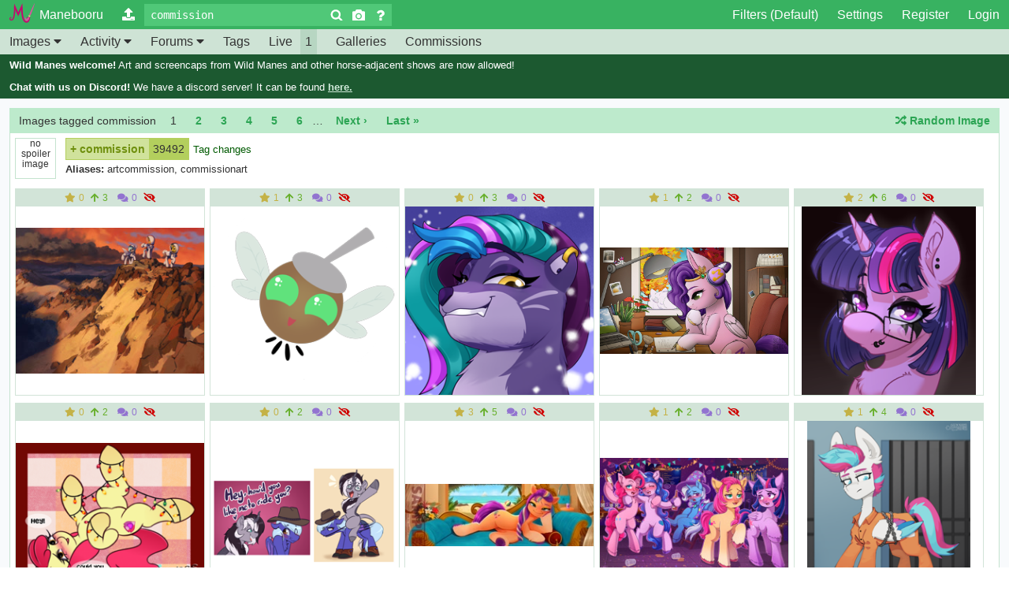

--- FILE ---
content_type: text/html; charset=utf-8
request_url: https://manebooru.art/tags/commission
body_size: 21668
content:
<!DOCTYPE html><html lang="en"><head><meta content="IE=edge" http-equiv="X-UA-Compatible"><meta content="width=1024, initial-scale=1" name="viewport"><title>commission - Tags - Manebooru </title><link href="/css/default-9e1c39022cbc2ff7c3daca79b64d70f8.css?vsn=d" rel="stylesheet"><link href="/favicon.ico" rel="icon" type="image/x-icon"><link href="/favicon.svg" rel="icon" type="image/svg+xml"><meta content="philomena" name="generator"><meta content="#618fc3" name="theme-color"><meta content="telephone=no" name="format-detection"><meta charset="UTF-8" content="PQdrIDURFzc9KkckClgzdiQCdxsEBWF2mOXugWpdXRuBO4A1NHZ-Mt1O" csrf-param="_csrf_token" method-param="_method" name="csrf-token"><script async="async" src="/js/app-e25d4adc8d5a330efd88e32ff39905a5.js?vsn=d" type="text/javascript"></script><meta content="philomena" name="generator"><meta content="#618fc3" name="theme-color"><meta content="telephone=no" name="format-detection"><meta content="Linear imagebooru which lets you share, find and discover new art and media surrounding the show My Little Pony." name="description"></head><body data-theme="default"><nav id="burger"><a href="/"> <i class="fa-fw favicon-home"></i> Home </a><a href="/images/new"> <i class="fa fa-fw fa-upload"></i> Upload </a><a href="/forums"> <i class="fas fa-fw fa-pen-square"></i> Forums </a><a href="/tags"> <i class="fa fa-fw fa-tag"></i> Tags </a><a href="/search?q=first_seen_at.gt:7 days ago&amp;sf=score&amp;sd=desc"> <i class="fas fa-fw fa-poll"></i> Rankings </a><a href="/filters"> <i class="fa fa-fw fa-filter"></i> Filters </a><a href="/galleries"> <i class="fa fa-fw fa-image"></i> Galleries </a><a href="/comments"> <i class="fa fa-fw fa-comments"></i> Comments </a><a href="/commissions"> <i class="fa fa-fw fa-address-card"></i> Commissions </a><a href="/channels"> <i class="fa fa-fw fa-podcast"></i> Channels </a><a href="/pages/donations"> <i class="fa fa-fw fa-heart"></i> Donate </a></nav><div class="" id="container"><header class="header"><div class="flex flex--centered flex--start-bunched flex--maybe-wrap"><div class="flex flex--centered"><div class="hide-desktop" id="js-burger-toggle"><a class="header__link" href="#"><i class="fa fa-bars"></i></a></div><a class="header__link" href="/"><i class="fa fw favicon-home"></i><span class="fa__text hide-limited-desktop hide-mobile">Manebooru </span></a><a class="header__link hide-mobile" href="/images/new" title="Upload"><i class="fa fa-upload"></i></a></div><form action="/search" class="header__search flex flex--no-wrap flex--centered" method="get"><input autocapitalize="none" class="input header__input header__input--search" id="q" name="q" placeholder="Search (e.g. &quot;derpy, cute, snow&quot;)" title="For terms all required, separate with ',' or 'AND'; also supports 'OR' for optional terms and '-' or 'NOT' for negation. Search with a blank query for more options or click the ? for syntax help." value="commission"><button class="header__search__button" title="Search" type="submit"><i class="fa-embedded--search"></i></button><a class="header__search__button" href="/search/reverse" title="Search using an image"><i class="fa-embedded--camera"></i></a><a class="header__search__button" href="/pages/search_syntax" title="Search syntax help"><i class="fa-embedded--help"></i></a></form><div class="flex flex--centered flex--no-wrap header__force-right"><a class="header__link hide-mobile" href="/filters">Filters (Default)</a><span class="js-burger-links hide-mobile"><a class="header__link" href="/settings/edit"><i class="fa fa-fw fa-cogs hide-desktop"></i> Settings</a></span><a class="header__link" href="/registrations/new">Register</a><a class="header__link" href="/sessions/new">Login</a></div></div></header><nav class="header header--secondary"><div class="flex flex--centered flex--spaced-out flex--wrap"><div class="hide-mobile"><div class="dropdown header__dropdown"><a class="header__link" href="/images">Images<span data-click-preventdefault="true"> <i class="fa fa-caret-down"></i></span></a><div class="dropdown__content"><a class="header__link" href="/images/random">I'm Feeling Lucky</a><a class="header__link" href="/search?q=*&sf=random">Random Images</a></div></div><div class="dropdown header__dropdown"><a class="header__link" href="/activity">Activity<span data-click-preventdefault="true"> <i class="fa fa-caret-down"></i></span></a><div class="dropdown__content"><a class="header__link" href="/comments">Comments</a></div></div><div class="dropdown header__dropdown"><a class="header__link" href="/forums">Forums<span data-click-preventdefault="true"> <i class="fa fa-caret-down"></i></span></a><div class="dropdown__content"><a class="header__link" href="/forums/meta">Site and Policy</a><a class="header__link" href="/forums/tagging">Tagging Discussion</a><a class="header__link" href="/posts"><i class="fa fa-fw fa-search"></i> Post Search</a></div></div><a class="header__link" href="/tags">Tags</a><a class="header__link" href="/channels">Live <span class="header__counter">1</span></a><a class="header__link" href="/galleries">Galleries</a><a class="header__link" href="/commissions">Commissions</a></div></div></nav><div class="flash flash--site-notice"><strong>Wild Manes welcome!</strong> Art and screencaps from Wild Manes and other horse-adjacent shows are now allowed! </div><div class="flash flash--site-notice"><strong>Chat with us on Discord!</strong>  We have a discord server! It can be found <a href="https://discord.gg/yf7u9MT">here.</a></div><noscript class="flash flash--warning"><strong>You don't appear to have Javascript enabled</strong>If you're using an add-on like NoScript, please allow :cdn_host for the site to work properly. </noscript><main class="layout--wide" id="content"><div class="block" id="imagelist-container"><section class="block__header flex"><span class="block__header__title hide-mobile">Images tagged commission </span><nav class="pagination"><span class="page-current">1</span><a href="/tags/commission?page=2&amp;q=commission">2</a><a href="/tags/commission?page=3&amp;q=commission">3</a><a href="/tags/commission?page=4&amp;q=commission">4</a><a href="/tags/commission?page=5&amp;q=commission">5</a><a href="/tags/commission?page=6&amp;q=commission">6</a><span class="page gap">… </span><a class="js-next" href="/tags/commission?page=2&amp;q=commission">Next ›</a><a href="/tags/commission?page=1292&amp;q=commission">Last »</a></nav><div class="flex__right"><a href="/images/random?q=commission" title="Random Image"><i class="fa fa-random"></i> <span class="hide-mobile hide-limited-desktop">Random Image</span></a></div></section><div class="block__content js-imagelist-info flex "><div class="flex__fixed tag-info__image thumb-tiny-container spacing-right">no spoiler image</div><div class="flex__grow"><span class="tag dropdown" data-tag-category="" data-tag-id="2060" data-tag-name="commission" data-tag-slug="commission">  <span><span class="tag__state hidden" title="Unwatched">+</span><span class="tag__state hidden" title="Watched">-</span><span class="tag__state hidden" title="Spoilered">S</span><span class="tag__state hidden" title="Hidden">H</span> <a class="tag__name" href="/tags/commission" title="">commission</a></span><div class="dropdown__content"><a class="tag__dropdown__link hidden" data-method="delete" data-remote="true" data-tag-action="unwatch" href="/tags/commission/watch">Unwatch</a><a class="tag__dropdown__link hidden" data-method="post" data-remote="true" data-tag-action="watch" href="/tags/commission/watch">Watch</a><a class="tag__dropdown__link hidden" data-method="delete" data-remote="true" data-tag-action="unspoiler" href="/filters/spoiler?tag=commission">Unspoiler</a><a class="tag__dropdown__link hidden" data-method="post" data-remote="true" data-tag-action="spoiler" href="/filters/spoiler?tag=commission">Spoiler</a><a class="tag__dropdown__link hidden" data-method="delete" data-remote="true" data-tag-action="unhide" href="/filters/hide?tag=commission">Unhide</a><a class="tag__dropdown__link hidden" data-method="post" data-remote="true" data-tag-action="hide" href="/filters/hide?tag=commission">Hide</a><a class="tag__dropdown__link hidden" href="/sessions/new">Sign in to Watch</a><a class="tag__dropdown__link hidden" href="/filters">Filter</a></div><span class="tag__count">39492</span></span><a class="detail-link" href="/tags/commission/tag_changes">Tag changes</a><br><strong>Aliases:</strong> artcommission, commissionart<br></div></div><div class="block__content js-resizable-media-container"><div class="media-box" data-image-id="4044043"><div class="media-box__header media-box__header--link-row " data-image-id="4044043"><a class="interaction--fave" data-image-id="4044043" href="#" rel="nofollow"><span class="fave-span" title="Fave!"><i class="fa fa-star"></i></span><span class="favorites" data-image-id="4044043" title="Favorites">0</span></a><a class="interaction--upvote" data-image-id="4044043" href="#" rel="nofollow"><i class="fa fa-arrow-up" title="Yay!"></i><span class="score" data-image-id="4044043" title="Score">3</span></a><a class="interaction--comments" href="/4044043#comments" title="Comments"><i class="fa fa-comments"></i><span class="comments_count" data-image-id="4044043">0</span></a><a class="interaction--hide" data-image-id="4044043" href="#" rel="nofollow"><i class="fa fa-eye-slash" title="Hide"></i></a></div><div class="media-box__content flex flex--centered flex--center-distributed media-box__content--large"><div class="image-container thumb" data-aspect-ratio="1.2915" data-comment-count="0" data-created-at="2026-01-20T19:32:16" data-downvotes="0" data-faves="0" data-height="2000" data-image-id="4044043" data-image-tag-aliases="safe, artist:koviry, oc, oc only, oc:only, species:pegasus, species:pony, species:unicorn, g4, artcommission, clothes, clothing, commission, commissionart, fanfic art, lightning, mlpoc, mountain, oc-only, oconly, outdoors, pegaaus, pegasus, pegasus oc, pony, scenery, sfw, space suit, spacesuit, storm, trio, unicorn, unicorn oc, unofficial characters only" data-image-tags="[1,59,137,153,236,2060,2421,2602,3117,3214,3382,3502,6486,30071,233768,61,62,555,4366,7775]" data-score="3" data-size="thumb" data-source-url="https://www.deviantart.com/koviry/art/Rising-Contention-on-Elise-1288556147" data-upvotes="3" data-uris="{&quot;full&quot;:&quot;https://static.manebooru.art/img/view/2026/1/20/4044043.jpg&quot;,&quot;large&quot;:&quot;https://static.manebooru.art/img/2026/1/20/4044043/large.jpg&quot;,&quot;medium&quot;:&quot;https://static.manebooru.art/img/2026/1/20/4044043/medium.jpg&quot;,&quot;small&quot;:&quot;https://static.manebooru.art/img/2026/1/20/4044043/small.jpg&quot;,&quot;tall&quot;:&quot;https://static.manebooru.art/img/2026/1/20/4044043/tall.jpg&quot;,&quot;thumb&quot;:&quot;https://static.manebooru.art/img/2026/1/20/4044043/thumb.jpg&quot;,&quot;thumb_small&quot;:&quot;https://static.manebooru.art/img/2026/1/20/4044043/thumb_small.jpg&quot;,&quot;thumb_tiny&quot;:&quot;https://static.manebooru.art/img/2026/1/20/4044043/thumb_tiny.jpg&quot;}" data-width="2583"><div class="media-box__overlay js-spoiler-info-overlay"></div><a href="/images/4044043?q=commission" title="Size: 2583x2000 | Tagged: safe, artist:koviry, oc, oc only, species:pegasus, species:pony, species:unicorn, g4, clothing, commission, fanfic art, lightning, mountain, outdoors, pegasus oc, scenery, space suit, storm, trio, unicorn oc"><picture><img alt="Size: 2583x2000 | Tagged: safe, artist:koviry, oc, oc only, species:pegasus, species:pony, species:unicorn, g4, clothing, commission, fanfic art, lightning, mountain, outdoors, pegasus oc, scenery, space suit, storm, trio, unicorn oc" src="https://static.manebooru.art/img/2026/1/20/4044043/thumb.jpg"></picture></a></div></div></div><div class="media-box" data-image-id="4044031"><div class="media-box__header media-box__header--link-row " data-image-id="4044031"><a class="interaction--fave" data-image-id="4044031" href="#" rel="nofollow"><span class="fave-span" title="Fave!"><i class="fa fa-star"></i></span><span class="favorites" data-image-id="4044031" title="Favorites">1</span></a><a class="interaction--upvote" data-image-id="4044031" href="#" rel="nofollow"><i class="fa fa-arrow-up" title="Yay!"></i><span class="score" data-image-id="4044031" title="Score">3</span></a><a class="interaction--comments" href="/4044031#comments" title="Comments"><i class="fa fa-comments"></i><span class="comments_count" data-image-id="4044031">0</span></a><a class="interaction--hide" data-image-id="4044031" href="#" rel="nofollow"><i class="fa fa-eye-slash" title="Hide"></i></a></div><div class="media-box__content flex flex--centered flex--center-distributed media-box__content--large"><div class="image-container thumb" data-aspect-ratio="1.0" data-comment-count="0" data-created-at="2026-01-20T14:06:16" data-downvotes="0" data-faves="1" data-height="3045" data-image-id="4044031" data-image-tag-aliases="safe, artist:eltrash_art6, artist:h_trashart066, artist:sexytrash06, artist:sexytrash_art06, artist:trash art, artist:trash-art06, oc, oc only, oc:herbal mate, oc:only, g4, artcommission, commission, commissionart, flying, grinning, insect wings, looking at us, looking at you, mate, mlpoc, oc-only, oconly, parasprite, sfw, smile, smiling, smiling at you, smilng, solo, transparent background, trasnparent background, unofficial characters only, yerba mate" data-image-tags="[1,31,47,137,153,266,283,555,1971,2060,3605,4590,6482,15648,207964,244763,246873]" data-score="3" data-size="thumb" data-source-url="https://x.com/ElTrash_Art6" data-upvotes="3" data-uris="{&quot;full&quot;:&quot;https://static.manebooru.art/img/view/2026/1/20/4044031.png&quot;,&quot;large&quot;:&quot;https://static.manebooru.art/img/2026/1/20/4044031/large.png&quot;,&quot;medium&quot;:&quot;https://static.manebooru.art/img/2026/1/20/4044031/medium.png&quot;,&quot;small&quot;:&quot;https://static.manebooru.art/img/2026/1/20/4044031/small.png&quot;,&quot;tall&quot;:&quot;https://static.manebooru.art/img/2026/1/20/4044031/tall.png&quot;,&quot;thumb&quot;:&quot;https://static.manebooru.art/img/2026/1/20/4044031/thumb.png&quot;,&quot;thumb_small&quot;:&quot;https://static.manebooru.art/img/2026/1/20/4044031/thumb_small.png&quot;,&quot;thumb_tiny&quot;:&quot;https://static.manebooru.art/img/2026/1/20/4044031/thumb_tiny.png&quot;}" data-width="3045"><div class="media-box__overlay js-spoiler-info-overlay"></div><a href="/images/4044031?q=commission" title="Size: 3045x3045 | Tagged: safe, artist:trash art, oc, oc only, oc:herbal mate, g4, commission, flying, insect wings, looking at you, mate, parasprite, smiling, smiling at you, solo, transparent background, yerba mate"><picture><img alt="Size: 3045x3045 | Tagged: safe, artist:trash art, oc, oc only, oc:herbal mate, g4, commission, flying, insect wings, looking at you, mate, parasprite, smiling, smiling at you, solo, transparent background, yerba mate" src="https://static.manebooru.art/img/2026/1/20/4044031/thumb.png"></picture></a></div></div></div><div class="media-box" data-image-id="4044028"><div class="media-box__header media-box__header--link-row " data-image-id="4044028"><a class="interaction--fave" data-image-id="4044028" href="#" rel="nofollow"><span class="fave-span" title="Fave!"><i class="fa fa-star"></i></span><span class="favorites" data-image-id="4044028" title="Favorites">0</span></a><a class="interaction--upvote" data-image-id="4044028" href="#" rel="nofollow"><i class="fa fa-arrow-up" title="Yay!"></i><span class="score" data-image-id="4044028" title="Score">3</span></a><a class="interaction--comments" href="/4044028#comments" title="Comments"><i class="fa fa-comments"></i><span class="comments_count" data-image-id="4044028">0</span></a><a class="interaction--hide" data-image-id="4044028" href="#" rel="nofollow"><i class="fa fa-eye-slash" title="Hide"></i></a></div><div class="media-box__content flex flex--centered flex--center-distributed media-box__content--large"><div class="image-container thumb" data-aspect-ratio="1.0" data-comment-count="0" data-created-at="2026-01-20T08:04:22" data-downvotes="0" data-faves="0" data-height="2200" data-image-id="4044028" data-image-tag-aliases="safe, artist:rivin177, commissioner:raritybro, character:allura, species:aq bars, species:snow leopard, g5, adorable, allura, aq bars, artcommission, big cat, bust, colored eyebrows, commission, commissionart, cute, cute little fangs, cuteart, eyebrows, fangs, grinning, headshot, lidded eyes, lip bite, mlp g5, mlpgen5, portrait, sfw, sharp teeth, simple background, smile, smiling, smilng, snow, snow leopard, snowing, solo, winged big cat" data-image-tags="[1,47,164,188,190,283,561,1639,1968,2060,2085,2876,3831,5865,6854,7263,17133,96650,240757,240765,240767,3600,66066,240791]" data-score="3" data-size="thumb" data-source-url="https://x.com/SFWRaritybro/status/2012665639203221812" data-upvotes="3" data-uris="{&quot;full&quot;:&quot;https://static.manebooru.art/img/view/2026/1/20/4044028.png&quot;,&quot;large&quot;:&quot;https://static.manebooru.art/img/2026/1/20/4044028/large.png&quot;,&quot;medium&quot;:&quot;https://static.manebooru.art/img/2026/1/20/4044028/medium.png&quot;,&quot;small&quot;:&quot;https://static.manebooru.art/img/2026/1/20/4044028/small.png&quot;,&quot;tall&quot;:&quot;https://static.manebooru.art/img/2026/1/20/4044028/tall.png&quot;,&quot;thumb&quot;:&quot;https://static.manebooru.art/img/2026/1/20/4044028/thumb.png&quot;,&quot;thumb_small&quot;:&quot;https://static.manebooru.art/img/2026/1/20/4044028/thumb_small.png&quot;,&quot;thumb_tiny&quot;:&quot;https://static.manebooru.art/img/2026/1/20/4044028/thumb_tiny.png&quot;}" data-width="2200"><div class="media-box__overlay js-spoiler-info-overlay"></div><a href="/images/4044028?q=commission" title="Size: 2200x2200 | Tagged: safe, artist:rivin177, commissioner:raritybro, character:allura, species:aq bars, species:snow leopard, g5, big cat, bust, colored eyebrows, commission, cute, cute little fangs, eyebrows, fangs, lidded eyes, lip bite, portrait, sharp teeth, simple background, smiling, snow, solo, winged big cat"><picture><img alt="Size: 2200x2200 | Tagged: safe, artist:rivin177, commissioner:raritybro, character:allura, species:aq bars, species:snow leopard, g5, big cat, bust, colored eyebrows, commission, cute, cute little fangs, eyebrows, fangs, lidded eyes, lip bite, portrait, sharp teeth, simple background, smiling, snow, solo, winged big cat" src="https://static.manebooru.art/img/2026/1/20/4044028/thumb.png"></picture></a></div></div></div><div class="media-box" data-image-id="4043998"><div class="media-box__header media-box__header--link-row " data-image-id="4043998"><a class="interaction--fave" data-image-id="4043998" href="#" rel="nofollow"><span class="fave-span" title="Fave!"><i class="fa fa-star"></i></span><span class="favorites" data-image-id="4043998" title="Favorites">1</span></a><a class="interaction--upvote" data-image-id="4043998" href="#" rel="nofollow"><i class="fa fa-arrow-up" title="Yay!"></i><span class="score" data-image-id="4043998" title="Score">2</span></a><a class="interaction--comments" href="/4043998#comments" title="Comments"><i class="fa fa-comments"></i><span class="comments_count" data-image-id="4043998">0</span></a><a class="interaction--hide" data-image-id="4043998" href="#" rel="nofollow"><i class="fa fa-eye-slash" title="Hide"></i></a></div><div class="media-box__content flex flex--centered flex--center-distributed media-box__content--large"><div class="image-container thumb" data-aspect-ratio="1.7772511848341233" data-comment-count="0" data-created-at="2026-01-17T01:11:49" data-downvotes="0" data-faves="1" data-height="844" data-image-id="4043998" data-image-tag-aliases="safe, artist:somestupidfrog, commissioner:raritybro, part of a set, character:cloudpuff, character:pipp, character:pipp petals, character:zipp, character:zipp storm, species:dog, species:pegasus, species:pony, g5, adorable, adorapipp, animated, animation, artcommission, autumn, bookshelf, calendar, chair, chest fluf, chest fluff, circlet, cloudpuff, coat marking, coat markings, colored eyebrows, colored hooves, commission, commissionart, computer, cute, cuteart, diapipptes, dog, eraser, eyebrows, fall, female, fetlocks, flying pomeranian, grinning, headphones, hooves, indoors, jewelry, lamp, laptop computer, leg fluff, lofi, lofi hip hop radio - beats to relax/study to, male, mare, mlp g5, mlpgen5, object pony, original species, pegaaus, pegasus, pencil, pip petals, pipp, pipp petals, pipp wings, pippabetes, plant, plushie, pomeranian, pony, pony plushie, potted plant, profile, scissors, sfw, sitting, smile, smiling, smilng, socks (coat marking), socks (coat markings), socks2, solo, tiara, toy, unshorn fetlocks, window, winged dog, ych result, zip storm, zipp, zipp storm" data-image-tags="[1643,2533,233002,1925,231224,1974,2060,232888,1917,96650,2432,59,72883,2263,24353,47,15536,275,15840,61,2961,2905,3431,2150,10,204,3345,246849,7781,6863,168,6996,239689,232890,1,2594,2256,283,102956,20464,230740,105582,561,2730,154,2985,2989,2223,3372,234568,164,4346,2410,234567,4193,66066,3600,25432,10329,5046,19958]" data-score="2" data-size="thumb" data-source-url="https://bsky.app/profile/somestupidfrog.bsky.social/post/3m2iqccng7k2z" data-upvotes="2" data-uris="{&quot;full&quot;:&quot;https://static.manebooru.art/img/view/2026/1/17/4043998.gif&quot;,&quot;large&quot;:&quot;https://static.manebooru.art/img/2026/1/17/4043998/large.gif&quot;,&quot;medium&quot;:&quot;https://static.manebooru.art/img/2026/1/17/4043998/medium.gif&quot;,&quot;mp4&quot;:&quot;https://static.manebooru.art/img/2026/1/17/4043998/full.mp4&quot;,&quot;small&quot;:&quot;https://static.manebooru.art/img/2026/1/17/4043998/small.gif&quot;,&quot;tall&quot;:&quot;https://static.manebooru.art/img/2026/1/17/4043998/tall.gif&quot;,&quot;thumb&quot;:&quot;https://static.manebooru.art/img/2026/1/17/4043998/thumb.gif&quot;,&quot;thumb_small&quot;:&quot;https://static.manebooru.art/img/2026/1/17/4043998/thumb_small.gif&quot;,&quot;thumb_tiny&quot;:&quot;https://static.manebooru.art/img/2026/1/17/4043998/thumb_tiny.gif&quot;,&quot;webm&quot;:&quot;https://static.manebooru.art/img/2026/1/17/4043998/full.webm&quot;}" data-width="1500"><div class="media-box__overlay js-spoiler-info-overlay"></div><a href="/images/4043998?q=commission" title="Size: 1500x844 | Tagged: safe, artist:somestupidfrog, commissioner:raritybro, part of a set, character:cloudpuff, character:pipp petals, character:zipp storm, species:dog, species:pegasus, species:pony, g5, adorapipp, animated, autumn, bookshelf, calendar, chair, chest fluff, circlet, coat markings, colored eyebrows, colored hooves, commission, computer, cute, eraser, eyebrows, female, flying pomeranian, headphones, hooves, indoors, jewelry, lamp, laptop computer, leg fluff, lofi, lofi hip hop radio - beats to relax/study to, male, mare, object pony, original species, pencil, pipp wings, plant, plushie, pomeranian, pony plushie, potted plant, profile, scissors, sitting, smiling, socks (coat marking), solo, tiara, toy, unshorn fetlocks, window, winged dog, ych result"><picture><img alt="Size: 1500x844 | Tagged: safe, artist:somestupidfrog, commissioner:raritybro, part of a set, character:cloudpuff, character:pipp petals, character:zipp storm, species:dog, species:pegasus, species:pony, g5, adorapipp, animated, autumn, bookshelf, calendar, chair, chest fluff, circlet, coat markings, colored eyebrows, colored hooves, commission, computer, cute, eraser, eyebrows, female, flying pomeranian, headphones, hooves, indoors, jewelry, lamp, laptop computer, leg fluff, lofi, lofi hip hop radio - beats to relax/study to, male, mare, object pony, original species, pencil, pipp wings, plant, plushie, pomeranian, pony plushie, potted plant, profile, scissors, sitting, smiling, socks (coat marking), solo, tiara, toy, unshorn fetlocks, window, winged dog, ych result" src="https://static.manebooru.art/img/2026/1/17/4043998/thumb.gif"></picture></a></div></div></div><div class="media-box" data-image-id="4043933"><div class="media-box__header media-box__header--link-row " data-image-id="4043933"><a class="interaction--fave" data-image-id="4043933" href="#" rel="nofollow"><span class="fave-span" title="Fave!"><i class="fa fa-star"></i></span><span class="favorites" data-image-id="4043933" title="Favorites">2</span></a><a class="interaction--upvote" data-image-id="4043933" href="#" rel="nofollow"><i class="fa fa-arrow-up" title="Yay!"></i><span class="score" data-image-id="4043933" title="Score">6</span></a><a class="interaction--comments" href="/4043933#comments" title="Comments"><i class="fa fa-comments"></i><span class="comments_count" data-image-id="4043933">0</span></a><a class="interaction--hide" data-image-id="4043933" href="#" rel="nofollow"><i class="fa fa-eye-slash" title="Hide"></i></a></div><div class="media-box__content flex flex--centered flex--center-distributed media-box__content--large"><div class="image-container thumb" data-aspect-ratio="0.9247787610619469" data-comment-count="0" data-created-at="2026-01-11T22:00:29" data-downvotes="0" data-faves="2" data-height="1808" data-image-id="4043933" data-image-tag-aliases="safe, artist:witch_taunter, artist:witchtaunter, character:twilight sparkle, species:pony, g4, artcommission, bust, chest fluf, chest fluff, commission, commissionart, ear piercing, earring, earrings, eyebrows, eyebrows visible through hair, face paint, female, glasses, goth, gradient background, headshot, jewelry, lip ring, looking at us, looking at you, mare, nose piercing, nose ring, piercing, pony, sfw, short hair, short mane, solo, three quarter view, ts, twilight sparkle, twilight sparkle (mlp)" data-image-tags="[1,53,59,154,168,252,1925,2060,2441,2448,2825,2841,2866,3630,5457,6962,9175,12230,30634,47,266,555,1646,2150,2876,3600,5053]" data-score="6" data-size="thumb" data-source-url="https://witchtaunter.tumblr.com/post/805483367742275585/" data-upvotes="6" data-uris="{&quot;full&quot;:&quot;https://static.manebooru.art/img/view/2026/1/11/4043933.png&quot;,&quot;large&quot;:&quot;https://static.manebooru.art/img/2026/1/11/4043933/large.png&quot;,&quot;medium&quot;:&quot;https://static.manebooru.art/img/2026/1/11/4043933/medium.png&quot;,&quot;small&quot;:&quot;https://static.manebooru.art/img/2026/1/11/4043933/small.png&quot;,&quot;tall&quot;:&quot;https://static.manebooru.art/img/2026/1/11/4043933/tall.png&quot;,&quot;thumb&quot;:&quot;https://static.manebooru.art/img/2026/1/11/4043933/thumb.png&quot;,&quot;thumb_small&quot;:&quot;https://static.manebooru.art/img/2026/1/11/4043933/thumb_small.png&quot;,&quot;thumb_tiny&quot;:&quot;https://static.manebooru.art/img/2026/1/11/4043933/thumb_tiny.png&quot;}" data-width="1672"><div class="media-box__overlay js-spoiler-info-overlay"></div><a href="/images/4043933?q=commission" title="Size: 1672x1808 | Tagged: safe, artist:witchtaunter, character:twilight sparkle, species:pony, g4, bust, chest fluff, commission, ear piercing, earring, eyebrows, eyebrows visible through hair, face paint, female, glasses, goth, gradient background, jewelry, lip ring, looking at you, mare, nose piercing, nose ring, piercing, short hair, solo, three quarter view"><picture><img alt="Size: 1672x1808 | Tagged: safe, artist:witchtaunter, character:twilight sparkle, species:pony, g4, bust, chest fluff, commission, ear piercing, earring, eyebrows, eyebrows visible through hair, face paint, female, glasses, goth, gradient background, jewelry, lip ring, looking at you, mare, nose piercing, nose ring, piercing, short hair, solo, three quarter view" src="https://static.manebooru.art/img/2026/1/11/4043933/thumb.png"></picture></a></div></div></div><div class="media-box" data-image-id="4043902"><div class="media-box__header media-box__header--link-row " data-image-id="4043902"><a class="interaction--fave" data-image-id="4043902" href="#" rel="nofollow"><span class="fave-span" title="Fave!"><i class="fa fa-star"></i></span><span class="favorites" data-image-id="4043902" title="Favorites">0</span></a><a class="interaction--upvote" data-image-id="4043902" href="#" rel="nofollow"><i class="fa fa-arrow-up" title="Yay!"></i><span class="score" data-image-id="4043902" title="Score">2</span></a><a class="interaction--comments" href="/4043902#comments" title="Comments"><i class="fa fa-comments"></i><span class="comments_count" data-image-id="4043902">0</span></a><a class="interaction--hide" data-image-id="4043902" href="#" rel="nofollow"><i class="fa fa-eye-slash" title="Hide"></i></a></div><div class="media-box__content flex flex--centered flex--center-distributed media-box__content--large"><div class="image-container thumb" data-aspect-ratio="1.3076923076923077" data-comment-count="0" data-created-at="2026-01-08T23:21:58" data-downvotes="0" data-faves="0" data-height="1300" data-image-id="4043902" data-image-tag-aliases="safe, artist:namelessplaza, derpibooru original, character:apple bloom, species:earth pony, species:pony, g4, ab, abstract background, apple bloom, apple family member, applebloom, artcommission, blush, blushing, christmas, christmas lights, commission, commissionart, derpibooru exclusive, earth pony, female, holiday, laying down, lights, looking at us, looking at you, lying, lying down, on back, passepartout, pony, sfw, sketch, solo, speech, speech bubble, talking, talking to viewer, ych, ych example, your character here" data-image-tags="[1,47,59,87,168,266,270,321,555,2031,2060,2104,2176,2272,2387,2526,3344,4015,4275,4542,4988,5832,7756,7757,9787,23275,238466,246793]" data-score="2" data-size="thumb" data-source-url="https://derpibooru.org/images/3721525" data-upvotes="2" data-uris="{&quot;full&quot;:&quot;https://static.manebooru.art/img/view/2026/1/8/4043902.png&quot;,&quot;large&quot;:&quot;https://static.manebooru.art/img/2026/1/8/4043902/large.png&quot;,&quot;medium&quot;:&quot;https://static.manebooru.art/img/2026/1/8/4043902/medium.png&quot;,&quot;small&quot;:&quot;https://static.manebooru.art/img/2026/1/8/4043902/small.png&quot;,&quot;tall&quot;:&quot;https://static.manebooru.art/img/2026/1/8/4043902/tall.png&quot;,&quot;thumb&quot;:&quot;https://static.manebooru.art/img/2026/1/8/4043902/thumb.png&quot;,&quot;thumb_small&quot;:&quot;https://static.manebooru.art/img/2026/1/8/4043902/thumb_small.png&quot;,&quot;thumb_tiny&quot;:&quot;https://static.manebooru.art/img/2026/1/8/4043902/thumb_tiny.png&quot;}" data-width="1700"><div class="media-box__overlay js-spoiler-info-overlay"></div><a href="/images/4043902?q=commission" title="Size: 1700x1300 | Tagged: safe, artist:namelessplaza, derpibooru original, character:apple bloom, species:earth pony, species:pony, g4, abstract background, apple family member, blushing, christmas, christmas lights, commission, female, holiday, lights, looking at you, lying down, on back, passepartout, sketch, solo, speech, speech bubble, talking, talking to viewer, ych example, your character here"><picture><img alt="Size: 1700x1300 | Tagged: safe, artist:namelessplaza, derpibooru original, character:apple bloom, species:earth pony, species:pony, g4, abstract background, apple family member, blushing, christmas, christmas lights, commission, female, holiday, lights, looking at you, lying down, on back, passepartout, sketch, solo, speech, speech bubble, talking, talking to viewer, ych example, your character here" src="https://static.manebooru.art/img/2026/1/8/4043902/thumb.png"></picture></a></div></div></div><div class="media-box" data-image-id="4043894"><div class="media-box__header media-box__header--link-row " data-image-id="4043894"><a class="interaction--fave" data-image-id="4043894" href="#" rel="nofollow"><span class="fave-span" title="Fave!"><i class="fa fa-star"></i></span><span class="favorites" data-image-id="4043894" title="Favorites">0</span></a><a class="interaction--upvote" data-image-id="4043894" href="#" rel="nofollow"><i class="fa fa-arrow-up" title="Yay!"></i><span class="score" data-image-id="4043894" title="Score">2</span></a><a class="interaction--comments" href="/4043894#comments" title="Comments"><i class="fa fa-comments"></i><span class="comments_count" data-image-id="4043894">0</span></a><a class="interaction--hide" data-image-id="4043894" href="#" rel="nofollow"><i class="fa fa-eye-slash" title="Hide"></i></a></div><div class="media-box__content flex flex--centered flex--center-distributed media-box__content--large"><div class="image-container thumb" data-aspect-ratio="1.909456740442656" data-comment-count="0" data-created-at="2026-01-08T21:01:16" data-downvotes="0" data-faves="0" data-height="1988" data-image-id="4043894" data-image-tag-aliases="safe, artist:witch_taunter, artist:witchtaunter, oc, oc only, oc:only, species:bat pony, species:bat pony, species:kirin, species:nocturna, species:pony, g4, adorable, artcommission, bait and switch, bat pony, bat pony oc, batpony, blush, blushing, clothes, clothing, colored hooves, comic, commission, commissionart, cute, cuteart, derp, eye clipping through hair, eyebrows, eyebrows visible through hair, fetlocks, floppy ears, hat, hooves, kirin, kirin oc, male, mlpoc, mouth open, nocturna, non-pony oc, oc-only, oconly, open mouth, pony, profile, riding, riding a pony, sfw, species:batpony, speech bubble, stallion, text, unamused, underhoof, unofficial characters only, unshorn fetlocks" data-image-tags="[1,59,79,137,153,164,263,264,1636,1917,1934,1936,1980,2060,2075,2526,2602,2728,3630,4596,23748,246353,270,555,2251,3093,3600,5053,5867,6996,2153,2808,3345,3508,6863,2223,49011]" data-score="2" data-size="thumb" data-source-url="https://www.furaffinity.net/view/63593385/" data-upvotes="2" data-uris="{&quot;full&quot;:&quot;https://static.manebooru.art/img/view/2026/1/8/4043894.png&quot;,&quot;large&quot;:&quot;https://static.manebooru.art/img/2026/1/8/4043894/large.png&quot;,&quot;medium&quot;:&quot;https://static.manebooru.art/img/2026/1/8/4043894/medium.png&quot;,&quot;small&quot;:&quot;https://static.manebooru.art/img/2026/1/8/4043894/small.png&quot;,&quot;tall&quot;:&quot;https://static.manebooru.art/img/2026/1/8/4043894/tall.png&quot;,&quot;thumb&quot;:&quot;https://static.manebooru.art/img/2026/1/8/4043894/thumb.png&quot;,&quot;thumb_small&quot;:&quot;https://static.manebooru.art/img/2026/1/8/4043894/thumb_small.png&quot;,&quot;thumb_tiny&quot;:&quot;https://static.manebooru.art/img/2026/1/8/4043894/thumb_tiny.png&quot;}" data-width="3796"><div class="media-box__overlay js-spoiler-info-overlay"></div><a href="/images/4043894?q=commission" title="Size: 3796x1988 | Tagged: safe, artist:witchtaunter, oc, oc only, species:bat pony, species:kirin, species:nocturna, species:pony, g4, bait and switch, bat pony oc, blushing, clothing, colored hooves, comic, commission, cute, derp, eye clipping through hair, eyebrows, eyebrows visible through hair, floppy ears, hat, hooves, kirin oc, male, non-pony oc, open mouth, profile, riding, riding a pony, speech bubble, stallion, text, unamused, underhoof, unshorn fetlocks"><picture><img alt="Size: 3796x1988 | Tagged: safe, artist:witchtaunter, oc, oc only, species:bat pony, species:kirin, species:nocturna, species:pony, g4, bait and switch, bat pony oc, blushing, clothing, colored hooves, comic, commission, cute, derp, eye clipping through hair, eyebrows, eyebrows visible through hair, floppy ears, hat, hooves, kirin oc, male, non-pony oc, open mouth, profile, riding, riding a pony, speech bubble, stallion, text, unamused, underhoof, unshorn fetlocks" src="https://static.manebooru.art/img/2026/1/8/4043894/thumb.png"></picture></a></div></div></div><div class="media-box" data-image-id="4043865"><div class="media-box__header media-box__header--link-row " data-image-id="4043865"><a class="interaction--fave" data-image-id="4043865" href="#" rel="nofollow"><span class="fave-span" title="Fave!"><i class="fa fa-star"></i></span><span class="favorites" data-image-id="4043865" title="Favorites">3</span></a><a class="interaction--upvote" data-image-id="4043865" href="#" rel="nofollow"><i class="fa fa-arrow-up" title="Yay!"></i><span class="score" data-image-id="4043865" title="Score">5</span></a><a class="interaction--comments" href="/4043865#comments" title="Comments"><i class="fa fa-comments"></i><span class="comments_count" data-image-id="4043865">0</span></a><a class="interaction--hide" data-image-id="4043865" href="#" rel="nofollow"><i class="fa fa-eye-slash" title="Hide"></i></a></div><div class="media-box__content flex flex--centered flex--center-distributed media-box__content--large"><div class="image-container thumb" data-aspect-ratio="2.9985895627644568" data-comment-count="0" data-created-at="2026-01-07T22:36:05" data-downvotes="0" data-faves="3" data-height="709" data-image-id="4043865" data-image-tag-aliases="safe, artist:darksly, artist:darksly-z, artist:darksly_z, character:sunny, character:sunny starscout, species:earth pony, species:pony, g5, artcommission, bedroom eyes, belly, braid, braided ponytail, braids, coat marking, coat markings, colored eyebrows, colored hooves, commission, commissionart, commissioner:banefulkarma, draw me like one of your french girls, drink, earth pony, eye shadow, eyebrows, eyeshadow, female, fetlocks, grinning, heart hoof, hoof heart, hoof on cheek, hooves, indoors, laying down, lidded eyes, looking at us, looking at you, lying, lying down, makeup, mane stripe sunny, mare, mlp g5, mlpgen5, on side, pony, ponytail, pose, seductive, seductive look, seductive pose, sfw, smile, smiling, smiling at you, smilng, smoothie, socks (coat marking), socks (coat markings), socks2, solo, sultry pose, sunny, sunny smugscout, sunny starscout, underhoof, unshorn fetlocks" data-image-tags="[2806,2758,246782,5848,6514,93177,41576,2060,59,47,4597,6590,2153,2175,1639,230945,9196,2951,168,87,238617,14526,27656,266,1,4518,2104,113687,4590,283,235,13899,29824,561,154,245139,2223,53450,4346,3345,6863,10329,19958,66066,3600]" data-score="5" data-size="thumb" data-source-url="https://www.deviantart.com/darksly-z/art/Sunny-Starscout-Daki-A-Commission-1282936758#image-1" data-upvotes="5" data-uris="{&quot;full&quot;:&quot;https://static.manebooru.art/img/view/2026/1/7/4043865.jpg&quot;,&quot;large&quot;:&quot;https://static.manebooru.art/img/2026/1/7/4043865/large.jpg&quot;,&quot;medium&quot;:&quot;https://static.manebooru.art/img/2026/1/7/4043865/medium.jpg&quot;,&quot;small&quot;:&quot;https://static.manebooru.art/img/2026/1/7/4043865/small.jpg&quot;,&quot;tall&quot;:&quot;https://static.manebooru.art/img/2026/1/7/4043865/tall.jpg&quot;,&quot;thumb&quot;:&quot;https://static.manebooru.art/img/2026/1/7/4043865/thumb.jpg&quot;,&quot;thumb_small&quot;:&quot;https://static.manebooru.art/img/2026/1/7/4043865/thumb_small.jpg&quot;,&quot;thumb_tiny&quot;:&quot;https://static.manebooru.art/img/2026/1/7/4043865/thumb_tiny.jpg&quot;}" data-width="2126"><div class="media-box__overlay js-spoiler-info-overlay"></div><a href="/images/4043865?q=commission" title="Size: 2126x709 | Tagged: safe, artist:darksly, character:sunny starscout, species:earth pony, species:pony, g5, bedroom eyes, belly, braid, braided ponytail, coat markings, colored eyebrows, colored hooves, commission, commissioner:banefulkarma, draw me like one of your french girls, drink, eyebrows, eyeshadow, female, hoof heart, hoof on cheek, hooves, indoors, lidded eyes, looking at you, lying down, makeup, mane stripe sunny, mare, on side, ponytail, pose, seductive, seductive look, seductive pose, smiling, smiling at you, smoothie, socks (coat marking), solo, sultry pose, sunny smugscout, underhoof, unshorn fetlocks"><picture><img alt="Size: 2126x709 | Tagged: safe, artist:darksly, character:sunny starscout, species:earth pony, species:pony, g5, bedroom eyes, belly, braid, braided ponytail, coat markings, colored eyebrows, colored hooves, commission, commissioner:banefulkarma, draw me like one of your french girls, drink, eyebrows, eyeshadow, female, hoof heart, hoof on cheek, hooves, indoors, lidded eyes, looking at you, lying down, makeup, mane stripe sunny, mare, on side, ponytail, pose, seductive, seductive look, seductive pose, smiling, smiling at you, smoothie, socks (coat marking), solo, sultry pose, sunny smugscout, underhoof, unshorn fetlocks" src="https://static.manebooru.art/img/2026/1/7/4043865/thumb.jpg"></picture></a></div></div></div><div class="media-box" data-image-id="4043833"><div class="media-box__header media-box__header--link-row " data-image-id="4043833"><a class="interaction--fave" data-image-id="4043833" href="#" rel="nofollow"><span class="fave-span" title="Fave!"><i class="fa fa-star"></i></span><span class="favorites" data-image-id="4043833" title="Favorites">1</span></a><a class="interaction--upvote" data-image-id="4043833" href="#" rel="nofollow"><i class="fa fa-arrow-up" title="Yay!"></i><span class="score" data-image-id="4043833" title="Score">2</span></a><a class="interaction--comments" href="/4043833#comments" title="Comments"><i class="fa fa-comments"></i><span class="comments_count" data-image-id="4043833">0</span></a><a class="interaction--hide" data-image-id="4043833" href="#" rel="nofollow"><i class="fa fa-eye-slash" title="Hide"></i></a></div><div class="media-box__content flex flex--centered flex--center-distributed media-box__content--large"><div class="image-container thumb" data-aspect-ratio="1.648160535117057" data-comment-count="0" data-created-at="2026-01-03T21:05:25" data-downvotes="0" data-faves="1" data-height="1495" data-image-id="4043833" data-image-tag-aliases="safe, artist:javafluffy, character:izzy, character:izzy moonbow, character:pinkie pie, character:sunny, character:sunny starscout, character:trixie, character:twilight sparkle, character:twilight sparkle (alicorn), species:alicorn, species:earth pony, species:pony, species:unicorn, g4, g5, alcohol, alicorn, alicorn twilight, artcommission, belly, bipedal, blush, blushing, bottle, braid, braids, cape, character:trixie lulamoon, chest fluf, chest fluff, clothes, clothing, coat marking, coat markings, colored hooves, commission, commissionart, commissioner:redstarr, drink, drool, drool on face, drooling, drunk, ear fluff, earth pony, female, fetlocks, fluffy ears, gradiant mane, gradient hair, gradient mane, gradient tail, hat, hoof hold, hooves, horn, indoors, intoxicated, izzy, izzy moonbow, leg fluff, mare, mlp g5, mlpgen5, multicolored hair, multicolored mane, multicolored tail, party, pinki piee, pinkie pie, pinkie pink, ponk, ponka, pony, pp, princess twilight, princess twilight sparkle, pt, raised hoof, sfw, sitting, socks (coat marking), socks (coat markings), socks2, sunny, sunny starscout, sweat, the great and powerful trixie, trixie, trixie cape, trixie hat, trixie lulamoon, trixie&#39;s cape, trixie&#39;s hat, ts, twilight sparkle, twilight sparkle (alicorn), twilight sparkle (mlp), tx, unicorn, unshorn fetlocks, wizard hat" data-image-tags="[1643,246770,2544,245883,53,6514,2060,2276,59,1934,310,54,555,281,3801,2175,60,2072,230945,185,168,3472,2794,87,1595,16301,2543,231000,1,4518,2602,2073,561,4428,154,287,2223,13284,62,270,4346,3345,6863,3602,4118,10329,19958,2150,194,5046]" data-score="2" data-size="thumb" data-source-url="https://www.furaffinity.net/view/63484213/" data-upvotes="2" data-uris="{&quot;full&quot;:&quot;https://static.manebooru.art/img/view/2026/1/3/4043833.jpg&quot;,&quot;large&quot;:&quot;https://static.manebooru.art/img/2026/1/3/4043833/large.jpg&quot;,&quot;medium&quot;:&quot;https://static.manebooru.art/img/2026/1/3/4043833/medium.jpg&quot;,&quot;small&quot;:&quot;https://static.manebooru.art/img/2026/1/3/4043833/small.jpg&quot;,&quot;tall&quot;:&quot;https://static.manebooru.art/img/2026/1/3/4043833/tall.jpg&quot;,&quot;thumb&quot;:&quot;https://static.manebooru.art/img/2026/1/3/4043833/thumb.jpg&quot;,&quot;thumb_small&quot;:&quot;https://static.manebooru.art/img/2026/1/3/4043833/thumb_small.jpg&quot;,&quot;thumb_tiny&quot;:&quot;https://static.manebooru.art/img/2026/1/3/4043833/thumb_tiny.jpg&quot;}" data-width="2464"><div class="media-box__overlay js-spoiler-info-overlay"></div><a href="/images/4043833?q=commission" title="Size: 2464x1495 | Tagged: safe, artist:javafluffy, character:izzy moonbow, character:pinkie pie, character:sunny starscout, character:trixie, character:twilight sparkle, character:twilight sparkle (alicorn), species:alicorn, species:earth pony, species:pony, species:unicorn, g4, g5, alcohol, belly, bipedal, blushing, bottle, braid, cape, chest fluff, clothing, coat markings, colored hooves, commission, commissioner:redstarr, drink, drool, drunk, ear fluff, female, gradient hair, hat, hoof hold, hooves, horn, indoors, leg fluff, mare, multicolored hair, party, raised hoof, sitting, socks (coat marking), sweat, trixie&#39;s cape, trixie&#39;s hat, unshorn fetlocks, wizard hat"><picture><img alt="Size: 2464x1495 | Tagged: safe, artist:javafluffy, character:izzy moonbow, character:pinkie pie, character:sunny starscout, character:trixie, character:twilight sparkle, character:twilight sparkle (alicorn), species:alicorn, species:earth pony, species:pony, species:unicorn, g4, g5, alcohol, belly, bipedal, blushing, bottle, braid, cape, chest fluff, clothing, coat markings, colored hooves, commission, commissioner:redstarr, drink, drool, drunk, ear fluff, female, gradient hair, hat, hoof hold, hooves, horn, indoors, leg fluff, mare, multicolored hair, party, raised hoof, sitting, socks (coat marking), sweat, trixie&#39;s cape, trixie&#39;s hat, unshorn fetlocks, wizard hat" src="https://static.manebooru.art/img/2026/1/3/4043833/thumb.jpg"></picture></a></div></div></div><div class="media-box" data-image-id="4043800"><div class="media-box__header media-box__header--link-row " data-image-id="4043800"><a class="interaction--fave" data-image-id="4043800" href="#" rel="nofollow"><span class="fave-span" title="Fave!"><i class="fa fa-star"></i></span><span class="favorites" data-image-id="4043800" title="Favorites">1</span></a><a class="interaction--upvote" data-image-id="4043800" href="#" rel="nofollow"><i class="fa fa-arrow-up" title="Yay!"></i><span class="score" data-image-id="4043800" title="Score">4</span></a><a class="interaction--comments" href="/4043800#comments" title="Comments"><i class="fa fa-comments"></i><span class="comments_count" data-image-id="4043800">0</span></a><a class="interaction--hide" data-image-id="4043800" href="#" rel="nofollow"><i class="fa fa-eye-slash" title="Hide"></i></a></div><div class="media-box__content flex flex--centered flex--center-distributed media-box__content--large"><div class="image-container thumb" data-aspect-ratio="0.8665511265164645" data-comment-count="0" data-created-at="2025-12-31T08:43:09" data-downvotes="0" data-faves="1" data-height="2308" data-image-id="4043800" data-image-tag-aliases="safe, artist:crashbrush, derpibooru original, character:zipp, character:zipp storm, species:pegasus, species:pony, g5, artcommission, bondage, bound wings, chained, chains, clothes, clothing, colored eyebrows, colored wings, commission, commissionart, cuffed, cuffs, derpibooru exclusive, eyebrows, feathered wings, female, full body, indoors, jail, jumpsuit, mare, mlp g5, mlpgen5, multicolored wings, never doubt rainbowdash69&#39;s involvement, orange jumpsuit, pegaaus, pegasus, pony, prison jumpsuit, prison outfit, prisoner, prisoner zipp, sfw, solo, standing, wings, zip storm, zipp, zipp storm" data-image-tags="[7865,66066,3600,9787,242689,2060,2345,232888,59,47,8742,246754,61,1648,89743,246753,15787,2792,3894,168,14273,1,2343,7863,2602,192,2346,243278,561,2344,154,5250,4346,30022,11510]" data-score="4" data-size="thumb" data-source-url="https://derpibooru.org/images/3738522" data-upvotes="4" data-uris="{&quot;full&quot;:&quot;https://static.manebooru.art/img/view/2025/12/31/4043800.png&quot;,&quot;large&quot;:&quot;https://static.manebooru.art/img/2025/12/31/4043800/large.png&quot;,&quot;medium&quot;:&quot;https://static.manebooru.art/img/2025/12/31/4043800/medium.png&quot;,&quot;small&quot;:&quot;https://static.manebooru.art/img/2025/12/31/4043800/small.png&quot;,&quot;tall&quot;:&quot;https://static.manebooru.art/img/2025/12/31/4043800/tall.png&quot;,&quot;thumb&quot;:&quot;https://static.manebooru.art/img/2025/12/31/4043800/thumb.png&quot;,&quot;thumb_small&quot;:&quot;https://static.manebooru.art/img/2025/12/31/4043800/thumb_small.png&quot;,&quot;thumb_tiny&quot;:&quot;https://static.manebooru.art/img/2025/12/31/4043800/thumb_tiny.png&quot;}" data-width="2000"><div class="media-box__overlay js-spoiler-info-overlay"></div><a href="/images/4043800?q=commission" title="Size: 2000x2308 | Tagged: safe, artist:crashbrush, derpibooru original, character:zipp storm, species:pegasus, species:pony, g5, bondage, bound wings, chained, chains, clothing, colored eyebrows, colored wings, commission, cuffed, cuffs, eyebrows, feathered wings, female, full body, indoors, jail, jumpsuit, mare, multicolored wings, never doubt rainbowdash69&#39;s involvement, orange jumpsuit, prison jumpsuit, prison outfit, prisoner, prisoner zipp, solo, standing, wings"><picture><img alt="Size: 2000x2308 | Tagged: safe, artist:crashbrush, derpibooru original, character:zipp storm, species:pegasus, species:pony, g5, bondage, bound wings, chained, chains, clothing, colored eyebrows, colored wings, commission, cuffed, cuffs, eyebrows, feathered wings, female, full body, indoors, jail, jumpsuit, mare, multicolored wings, never doubt rainbowdash69&#39;s involvement, orange jumpsuit, prison jumpsuit, prison outfit, prisoner, prisoner zipp, solo, standing, wings" src="https://static.manebooru.art/img/2025/12/31/4043800/thumb.png"></picture></a></div></div></div><div class="media-box" data-image-id="4043789"><div class="media-box__header media-box__header--link-row " data-image-id="4043789"><a class="interaction--fave" data-image-id="4043789" href="#" rel="nofollow"><span class="fave-span" title="Fave!"><i class="fa fa-star"></i></span><span class="favorites" data-image-id="4043789" title="Favorites">1</span></a><a class="interaction--upvote" data-image-id="4043789" href="#" rel="nofollow"><i class="fa fa-arrow-up" title="Yay!"></i><span class="score" data-image-id="4043789" title="Score">2</span></a><a class="interaction--comments" href="/4043789#comments" title="Comments"><i class="fa fa-comments"></i><span class="comments_count" data-image-id="4043789">0</span></a><a class="interaction--hide" data-image-id="4043789" href="#" rel="nofollow"><i class="fa fa-eye-slash" title="Hide"></i></a></div><div class="media-box__content flex flex--centered flex--center-distributed media-box__content--large"><div class="image-container thumb" data-aspect-ratio="1.28" data-comment-count="0" data-created-at="2025-12-30T22:11:00" data-downvotes="0" data-faves="1" data-height="2600" data-image-id="4043789" data-image-tag-aliases="safe, artist:witch_taunter, artist:witchtaunter, oc, oc only, oc:only, species:pegasus, species:pony, artcommission, commission, commissionart, gradient background, grinning, happy, male, mlpoc, oc-only, oconly, pegaaus, pegasus, pony, sfw, smile, smiling, smilng, stallion, unofficial characters only" data-image-tags="[1,59,61,137,153,283,1598,1917,1936,2060,2448,3630]" data-score="2" data-size="thumb" data-source-url="https://bsky.app/profile/witchtaunter.bsky.social/post/3mbaek6fcxz2p" data-upvotes="2" data-uris="{&quot;full&quot;:&quot;https://static.manebooru.art/img/view/2025/12/30/4043789.png&quot;,&quot;large&quot;:&quot;https://static.manebooru.art/img/2025/12/30/4043789/large.png&quot;,&quot;medium&quot;:&quot;https://static.manebooru.art/img/2025/12/30/4043789/medium.png&quot;,&quot;small&quot;:&quot;https://static.manebooru.art/img/2025/12/30/4043789/small.png&quot;,&quot;tall&quot;:&quot;https://static.manebooru.art/img/2025/12/30/4043789/tall.png&quot;,&quot;thumb&quot;:&quot;https://static.manebooru.art/img/2025/12/30/4043789/thumb.png&quot;,&quot;thumb_small&quot;:&quot;https://static.manebooru.art/img/2025/12/30/4043789/thumb_small.png&quot;,&quot;thumb_tiny&quot;:&quot;https://static.manebooru.art/img/2025/12/30/4043789/thumb_tiny.png&quot;}" data-width="3328"><div class="media-box__overlay js-spoiler-info-overlay"></div><a href="/images/4043789?q=commission" title="Size: 3328x2600 | Tagged: safe, artist:witchtaunter, oc, oc only, species:pegasus, species:pony, commission, gradient background, happy, male, smiling, stallion"><picture><img alt="Size: 3328x2600 | Tagged: safe, artist:witchtaunter, oc, oc only, species:pegasus, species:pony, commission, gradient background, happy, male, smiling, stallion" src="https://static.manebooru.art/img/2025/12/30/4043789/thumb.png"></picture></a></div></div></div><div class="media-box" data-image-id="4043747"><div class="media-box__header media-box__header--link-row " data-image-id="4043747"><a class="interaction--fave" data-image-id="4043747" href="#" rel="nofollow"><span class="fave-span" title="Fave!"><i class="fa fa-star"></i></span><span class="favorites" data-image-id="4043747" title="Favorites">0</span></a><a class="interaction--upvote" data-image-id="4043747" href="#" rel="nofollow"><i class="fa fa-arrow-up" title="Yay!"></i><span class="score" data-image-id="4043747" title="Score">2</span></a><a class="interaction--comments" href="/4043747#comments" title="Comments"><i class="fa fa-comments"></i><span class="comments_count" data-image-id="4043747">0</span></a><a class="interaction--hide" data-image-id="4043747" href="#" rel="nofollow"><i class="fa fa-eye-slash" title="Hide"></i></a></div><div class="media-box__content flex flex--centered flex--center-distributed media-box__content--large"><div class="image-container thumb" data-aspect-ratio="0.75" data-comment-count="0" data-created-at="2025-12-28T19:32:22" data-downvotes="0" data-faves="0" data-height="2892" data-image-id="4043747" data-image-tag-aliases="source needed, safe, artist:strafe blitz, artist:strafe_blitz, character:rainbow dash, species:pegasus, species:pony, g4, my little pony: friendship is magic, about to fall, anxious, artcommission, belly, better source needed, big wings, bottled lightning, cloudsdale, commission, commissionart, commissioner:charlydasher, concave belly, dashie, episode needed, featureless crotch, female, fim, floppy ears, friendship is magic, gritted teeth, hoof hold, human shoulders, imminent disaster, indoors, jar, large wings, leg hold, lightning, looking up, mare, midair, mlp:fim, mlpfim, mylittlepony:friendshipismagic, partially open wings, pegaaus, pegasus, pony, rainbow dash, rainbow dash (mlp), rainbowdash, rd, scene interpretation, sfw, slender, solo, spread legs, spreading, tail, teeth, thin, this will end in burns, this will end in pain, underhoof, weather factory, wings, worried" data-image-tags="[31347,46795,4404,44133,4682,2060,59,6946,47,5319,61,1648,555,13815,15562,2153,31344,33732,2109,4118,38157,47203,31967,2305,3382,168,209410,5230,1636,55,236095,1,4518,4152,2888,591,2882,9216,231247,2492,5032,246730,154,27745,2025,4346,246729]" data-score="2" data-size="thumb" data-source-url="" data-upvotes="2" data-uris="{&quot;full&quot;:&quot;https://static.manebooru.art/img/view/2025/12/28/4043747.png&quot;,&quot;large&quot;:&quot;https://static.manebooru.art/img/2025/12/28/4043747/large.png&quot;,&quot;medium&quot;:&quot;https://static.manebooru.art/img/2025/12/28/4043747/medium.png&quot;,&quot;small&quot;:&quot;https://static.manebooru.art/img/2025/12/28/4043747/small.png&quot;,&quot;tall&quot;:&quot;https://static.manebooru.art/img/2025/12/28/4043747/tall.png&quot;,&quot;thumb&quot;:&quot;https://static.manebooru.art/img/2025/12/28/4043747/thumb.png&quot;,&quot;thumb_small&quot;:&quot;https://static.manebooru.art/img/2025/12/28/4043747/thumb_small.png&quot;,&quot;thumb_tiny&quot;:&quot;https://static.manebooru.art/img/2025/12/28/4043747/thumb_tiny.png&quot;}" data-width="2169"><div class="media-box__overlay js-spoiler-info-overlay"></div><a href="/images/4043747?q=commission" title="Size: 2169x2892 | Tagged: source needed, safe, artist:strafe blitz, character:rainbow dash, species:pegasus, species:pony, g4, my little pony: friendship is magic, about to fall, anxious, belly, big wings, bottled lightning, cloudsdale, commission, commissioner:charlydasher, concave belly, episode needed, featureless crotch, female, floppy ears, gritted teeth, hoof hold, human shoulders, imminent disaster, indoors, jar, leg hold, lightning, looking up, mare, midair, partially open wings, scene interpretation, slender, solo, spread legs, spreading, tail, teeth, thin, this will end in burns, this will end in pain, underhoof, weather factory, wings, worried"><picture><img alt="Size: 2169x2892 | Tagged: source needed, safe, artist:strafe blitz, character:rainbow dash, species:pegasus, species:pony, g4, my little pony: friendship is magic, about to fall, anxious, belly, big wings, bottled lightning, cloudsdale, commission, commissioner:charlydasher, concave belly, episode needed, featureless crotch, female, floppy ears, gritted teeth, hoof hold, human shoulders, imminent disaster, indoors, jar, leg hold, lightning, looking up, mare, midair, partially open wings, scene interpretation, slender, solo, spread legs, spreading, tail, teeth, thin, this will end in burns, this will end in pain, underhoof, weather factory, wings, worried" src="https://static.manebooru.art/img/2025/12/28/4043747/thumb.png"></picture></a></div></div></div><div class="media-box" data-image-id="4043745"><div class="media-box__header media-box__header--link-row " data-image-id="4043745"><a class="interaction--fave" data-image-id="4043745" href="#" rel="nofollow"><span class="fave-span" title="Fave!"><i class="fa fa-star"></i></span><span class="favorites" data-image-id="4043745" title="Favorites">2</span></a><a class="interaction--upvote" data-image-id="4043745" href="#" rel="nofollow"><i class="fa fa-arrow-up" title="Yay!"></i><span class="score" data-image-id="4043745" title="Score">4</span></a><a class="interaction--comments" href="/4043745#comments" title="Comments"><i class="fa fa-comments"></i><span class="comments_count" data-image-id="4043745">0</span></a><a class="interaction--hide" data-image-id="4043745" href="#" rel="nofollow"><i class="fa fa-eye-slash" title="Hide"></i></a></div><div class="media-box__content flex flex--centered flex--center-distributed media-box__content--large"><div class="image-container thumb" data-aspect-ratio="0.8088235294117647" data-comment-count="0" data-created-at="2025-12-27T08:06:32" data-downvotes="0" data-faves="2" data-height="1292" data-image-id="4043745" data-image-tag-aliases="safe, artist:flixanoa, oc, oc only, oc:arclight, oc:only, species:pony, species:unicorn, g4, abstract background, ahoge, artcommission, blue coat, blue eyelashes, blue eyes, blue mane, blue pupils, blue tail, butt fluff, clothes, clothing, colored eyelashes, colored pinnae, colored pupils, commission, commissionart, crossed legs, cyan eyes, ear fluff, eye clipping through hair, eyebrows, eyebrows visible through hair, eyelashes, female, female oc, fluffy ears, glowing outline, gradient background, grinning, hock fluff, horn, human shoulders, jacket, leg fluff, legs crossed, looking back, mare, mare oc, mlpoc, oc-only, oconly, outline, pony, raised hoof, scarf, semi-anthro, sfw, shiny eyes, shiny horn, shiny mane, shiny tail, sitting, slender, smile, smiling, smilng, solo, sparkles, sweater, tail, thick horn, thin, three quarter view, turtleneck, unicorn, unicorn horn, unicorn oc, unofficial characters only" data-image-tags="[66065,89923,1643,3830,2903,2232,3600,44133,2448,117933,2060,2047,153,59,243266,47,5319,193305,1646,555,2109,3623,7509,1969,7775,11048,3602,5111,168,2794,3344,3093,194,5046,1993,3612,1,170200,102772,2602,283,64150,241018,236701,119051,243265,64767,243811,31354,239699,137,3898,5053,8790,154,226313,6649,27745,7659,2384,62,3510]" data-score="4" data-size="thumb" data-source-url="https://ko-fi.com/i/IA0A0168W6A" data-upvotes="4" data-uris="{&quot;full&quot;:&quot;https://static.manebooru.art/img/view/2025/12/27/4043745.png&quot;,&quot;large&quot;:&quot;https://static.manebooru.art/img/2025/12/27/4043745/large.png&quot;,&quot;medium&quot;:&quot;https://static.manebooru.art/img/2025/12/27/4043745/medium.png&quot;,&quot;small&quot;:&quot;https://static.manebooru.art/img/2025/12/27/4043745/small.png&quot;,&quot;tall&quot;:&quot;https://static.manebooru.art/img/2025/12/27/4043745/tall.png&quot;,&quot;thumb&quot;:&quot;https://static.manebooru.art/img/2025/12/27/4043745/thumb.png&quot;,&quot;thumb_small&quot;:&quot;https://static.manebooru.art/img/2025/12/27/4043745/thumb_small.png&quot;,&quot;thumb_tiny&quot;:&quot;https://static.manebooru.art/img/2025/12/27/4043745/thumb_tiny.png&quot;}" data-width="1045"><div class="media-box__overlay js-spoiler-info-overlay"></div><a href="/images/4043745?q=commission" title="Size: 1045x1292 | Tagged: safe, artist:flixanoa, oc, oc only, oc:arclight, species:pony, species:unicorn, g4, abstract background, ahoge, blue coat, blue eyelashes, blue eyes, blue mane, blue pupils, blue tail, butt fluff, clothing, colored eyelashes, colored pinnae, colored pupils, commission, crossed legs, cyan eyes, ear fluff, eye clipping through hair, eyebrows, eyebrows visible through hair, eyelashes, female, female oc, glowing outline, gradient background, hock fluff, horn, human shoulders, jacket, leg fluff, looking back, mare, mare oc, outline, raised hoof, scarf, semi-anthro, shiny eyes, shiny horn, shiny mane, shiny tail, sitting, slender, smiling, solo, sparkles, sweater, tail, thick horn, thin, three quarter view, turtleneck, unicorn horn, unicorn oc"><picture><img alt="Size: 1045x1292 | Tagged: safe, artist:flixanoa, oc, oc only, oc:arclight, species:pony, species:unicorn, g4, abstract background, ahoge, blue coat, blue eyelashes, blue eyes, blue mane, blue pupils, blue tail, butt fluff, clothing, colored eyelashes, colored pinnae, colored pupils, commission, crossed legs, cyan eyes, ear fluff, eye clipping through hair, eyebrows, eyebrows visible through hair, eyelashes, female, female oc, glowing outline, gradient background, hock fluff, horn, human shoulders, jacket, leg fluff, looking back, mare, mare oc, outline, raised hoof, scarf, semi-anthro, shiny eyes, shiny horn, shiny mane, shiny tail, sitting, slender, smiling, solo, sparkles, sweater, tail, thick horn, thin, three quarter view, turtleneck, unicorn horn, unicorn oc" src="https://static.manebooru.art/img/2025/12/27/4043745/thumb.png"></picture></a></div></div></div><div class="media-box" data-image-id="4043725"><div class="media-box__header media-box__header--link-row " data-image-id="4043725"><a class="interaction--fave" data-image-id="4043725" href="#" rel="nofollow"><span class="fave-span" title="Fave!"><i class="fa fa-star"></i></span><span class="favorites" data-image-id="4043725" title="Favorites">0</span></a><a class="interaction--upvote" data-image-id="4043725" href="#" rel="nofollow"><i class="fa fa-arrow-up" title="Yay!"></i><span class="score" data-image-id="4043725" title="Score">2</span></a><a class="interaction--comments" href="/4043725#comments" title="Comments"><i class="fa fa-comments"></i><span class="comments_count" data-image-id="4043725">0</span></a><a class="interaction--hide" data-image-id="4043725" href="#" rel="nofollow"><i class="fa fa-eye-slash" title="Hide"></i></a></div><div class="media-box__content flex flex--centered flex--center-distributed media-box__content--large"><div class="image-container thumb" data-aspect-ratio="0.9858657243816255" data-comment-count="0" data-created-at="2025-12-26T20:20:03" data-downvotes="0" data-faves="0" data-height="1132" data-image-id="4043725" data-image-tag-aliases="safe, artist:cowboypony, oc, oc only, oc:only, oc:sylvia evergreen, species:pegasus, species:pony, episode:hearth&#39;s warming eve, g4, my little pony: friendship is magic, artcommission, bow tie, bowtie, bust, candy, candy cane, candy canes, christmas, clothes, clothing, commission, commissionart, cookie, female, fim, food, freckles, friendship is magic, gingerbread (food), grinning, headshot, hearth&#39;s warming eve, hearth&#39;s warming eve (episode), holiday, holly, looking at us, looking at you, mare, mlp:fim, mlpfim, mlpoc, mylittlepony:friendshipismagic, oc-only, oconly, pegaaus, pegasus, pegasus oc, pony, portrait, sfw, simple background, smile, smiling, smiling at you, smilng, solo, unofficial characters only, ych result, yellow background" data-image-tags="[233509,2387,6874,2060,153,59,47,7316,3831,61,4366,555,4275,3028,204,1120,168,229,31020,266,3017,1,3572,591,246719,4590,2602,283,2876,190,9573,137,154,2637]" data-score="2" data-size="thumb" data-source-url="https://twitter.com/cowboypony/status/1871226603931312388" data-upvotes="2" data-uris="{&quot;full&quot;:&quot;https://static.manebooru.art/img/view/2025/12/26/4043725.jpg&quot;,&quot;large&quot;:&quot;https://static.manebooru.art/img/2025/12/26/4043725/large.jpg&quot;,&quot;medium&quot;:&quot;https://static.manebooru.art/img/2025/12/26/4043725/medium.jpg&quot;,&quot;small&quot;:&quot;https://static.manebooru.art/img/2025/12/26/4043725/small.jpg&quot;,&quot;tall&quot;:&quot;https://static.manebooru.art/img/2025/12/26/4043725/tall.jpg&quot;,&quot;thumb&quot;:&quot;https://static.manebooru.art/img/2025/12/26/4043725/thumb.jpg&quot;,&quot;thumb_small&quot;:&quot;https://static.manebooru.art/img/2025/12/26/4043725/thumb_small.jpg&quot;,&quot;thumb_tiny&quot;:&quot;https://static.manebooru.art/img/2025/12/26/4043725/thumb_tiny.jpg&quot;}" data-width="1116"><div class="media-box__overlay js-spoiler-info-overlay"></div><a href="/images/4043725?q=commission" title="Size: 1116x1132 | Tagged: safe, artist:cowboypony, oc, oc only, oc:sylvia evergreen, species:pegasus, species:pony, episode:hearth&#39;s warming eve, g4, my little pony: friendship is magic, bow tie, bust, candy, candy cane, christmas, clothing, commission, cookie, female, food, freckles, gingerbread (food), holiday, holly, looking at you, mare, pegasus oc, portrait, simple background, smiling, smiling at you, solo, ych result, yellow background"><picture><img alt="Size: 1116x1132 | Tagged: safe, artist:cowboypony, oc, oc only, oc:sylvia evergreen, species:pegasus, species:pony, episode:hearth&#39;s warming eve, g4, my little pony: friendship is magic, bow tie, bust, candy, candy cane, christmas, clothing, commission, cookie, female, food, freckles, gingerbread (food), holiday, holly, looking at you, mare, pegasus oc, portrait, simple background, smiling, smiling at you, solo, ych result, yellow background" src="https://static.manebooru.art/img/2025/12/26/4043725/thumb.jpg"></picture></a></div></div></div><div class="media-box" data-image-id="4043665"><div class="media-box__header media-box__header--link-row " data-image-id="4043665"><a class="interaction--fave" data-image-id="4043665" href="#" rel="nofollow"><span class="fave-span" title="Fave!"><i class="fa fa-star"></i></span><span class="favorites" data-image-id="4043665" title="Favorites">1</span></a><a class="interaction--upvote" data-image-id="4043665" href="#" rel="nofollow"><i class="fa fa-arrow-up" title="Yay!"></i><span class="score" data-image-id="4043665" title="Score">5</span></a><a class="interaction--comments" href="/4043665#comments" title="Comments"><i class="fa fa-comments"></i><span class="comments_count" data-image-id="4043665">0</span></a><a class="interaction--hide" data-image-id="4043665" href="#" rel="nofollow"><i class="fa fa-eye-slash" title="Hide"></i></a></div><div class="media-box__content flex flex--centered flex--center-distributed media-box__content--large"><div class="image-container thumb" data-aspect-ratio="1.2049180327868851" data-comment-count="0" data-created-at="2025-12-22T22:04:57" data-downvotes="0" data-faves="1" data-height="1586" data-image-id="4043665" data-image-tag-aliases="safe, artist:cinnamon_tee, artist:cinnamontee, character:misty, character:misty brightdawn, character:shadowy alicorn&#39;s assistant, species:pony, species:unicorn, g5, abstract background, adorable, artcommission, coat marking, coat markings, colored hooves, commission, commissionart, cute, cuteart, daaaaaaaaaaaw, dawwww, female, fetlocks, freckles, gradiant mane, gradient hair, gradient mane, gradient tail, green eyes, grinning, hooves, horn, mare, misty, misty (g5), misty brightdawn, mistybetes, mlp g5, mlpgen5, mouth open, multicolored hair, multicolored mane, multicolored tail, open mouth, open smile, open smiling, pony, purple background, rebirth misty, sfw, shadowy alicorn&#39;s assistant, simple background, smile, smiling, smilng, socks (coat marking), socks (coat markings), socks2, solo, sweet dreams fuel, three quarter view, unicorn, unshorn fetlocks, weapons-grade cute" data-image-tags="[93311,154266,238379,237350,2060,59,5955,47,1646,239960,3801,3345,6863,3519,168,2794,3344,3317,10329,2003,1,3572,283,19958,190,561,4428,3315,154,2223,164,62,2251]" data-score="5" data-size="thumb" data-source-url="https://twitter.com/cinnamon_tee/status/2002409865516306495" data-upvotes="5" data-uris="{&quot;full&quot;:&quot;https://static.manebooru.art/img/view/2025/12/22/4043665.jpg&quot;,&quot;large&quot;:&quot;https://static.manebooru.art/img/2025/12/22/4043665/large.jpg&quot;,&quot;medium&quot;:&quot;https://static.manebooru.art/img/2025/12/22/4043665/medium.jpg&quot;,&quot;small&quot;:&quot;https://static.manebooru.art/img/2025/12/22/4043665/small.jpg&quot;,&quot;tall&quot;:&quot;https://static.manebooru.art/img/2025/12/22/4043665/tall.jpg&quot;,&quot;thumb&quot;:&quot;https://static.manebooru.art/img/2025/12/22/4043665/thumb.jpg&quot;,&quot;thumb_small&quot;:&quot;https://static.manebooru.art/img/2025/12/22/4043665/thumb_small.jpg&quot;,&quot;thumb_tiny&quot;:&quot;https://static.manebooru.art/img/2025/12/22/4043665/thumb_tiny.jpg&quot;}" data-width="1911"><div class="media-box__overlay js-spoiler-info-overlay"></div><a href="/images/4043665?q=commission" title="Size: 1911x1586 | Tagged: safe, artist:cinnamontee, character:misty brightdawn, species:pony, species:unicorn, g5, abstract background, coat markings, colored hooves, commission, cute, dawwww, female, freckles, gradient hair, green eyes, hooves, horn, mare, mistybetes, multicolored hair, open mouth, open smile, purple background, rebirth misty, simple background, smiling, socks (coat marking), solo, sweet dreams fuel, three quarter view, unshorn fetlocks, weapons-grade cute"><picture><img alt="Size: 1911x1586 | Tagged: safe, artist:cinnamontee, character:misty brightdawn, species:pony, species:unicorn, g5, abstract background, coat markings, colored hooves, commission, cute, dawwww, female, freckles, gradient hair, green eyes, hooves, horn, mare, mistybetes, multicolored hair, open mouth, open smile, purple background, rebirth misty, simple background, smiling, socks (coat marking), solo, sweet dreams fuel, three quarter view, unshorn fetlocks, weapons-grade cute" src="https://static.manebooru.art/img/2025/12/22/4043665/thumb.jpg"></picture></a></div></div></div></div><div class="block__header block__header--light flex"><nav class="pagination"><span class="page-current">1</span><a href="/tags/commission?page=2&amp;q=commission">2</a><a href="/tags/commission?page=3&amp;q=commission">3</a><a href="/tags/commission?page=4&amp;q=commission">4</a><a href="/tags/commission?page=5&amp;q=commission">5</a><a href="/tags/commission?page=6&amp;q=commission">6</a><span class="page gap">… </span><a class="js-next" href="/tags/commission?page=2&amp;q=commission">Next ›</a><a href="/tags/commission?page=1292&amp;q=commission">Last »</a></nav><span class="block__header__title">Showing results <strong>1 - 15 </strong>of <strong>19371 </strong>total </span><div class="flex__right"><a href="/settings/edit" title="Display Settings"><i class="fa fa-cog"></i> <span class="hide-mobile hide-limited-desktop">Display Settings </span> </a></div></div></div><h1>Search</h1><form action="/search" class="js-search-form" id="searchform" method="get"><input autocapitalize="none" class="input input--wide js-search-field" id="search_q" name="q" placeholder="Search terms are chained with commas" type="text" value="commission"><div class="block"><div class="block__header flex"><a data-search-prepend="-">NOT</a><div class="dropdown block__header__dropdown-tab"><a>Search terms <span data-click-preventdefault="true"> <i class="fa fa-caret-down"></i></span></a><div class="dropdown__content"><a data-search-add="score.gte:100" data-search-select-last="3" data-search-show-help="numeric">Score</a><a data-search-add="created_at.lte:3 years ago" data-search-select-last="11" data-search-show-help="date">Created at</a><a data-search-add="id.lte:10" data-search-select-last="2" data-search-show-help="numeric">Numeric ID</a><a data-search-add="faves.gte:100" data-search-select-last="3" data-search-show-help="numeric">Number of faves</a><a data-search-add="upvotes.gte:100" data-search-select-last="3" data-search-show-help="numeric">Number of upvotes</a><a data-search-add="downvotes.gte:100" data-search-select-last="3" data-search-show-help="numeric">Number of downvotes</a><a data-search-add="comment_count.gt:20" data-search-select-last="2" data-search-show-help="numeric">Number of comments</a><a data-search-add="uploader:k_a" data-search-select-last="3" data-search-show-help="literal">Uploader</a><a data-search-add="original_format:gif" data-search-select-last="3" data-search-show-help="literal">File extension</a><a data-search-add="mime_type:image/jpeg" data-search-select-last="10" data-search-show-help="literal">MIME type</a><a data-search-add="source_url:*deviantart.com*" data-search-select-last="16" data-search-show-help="literal">Image source URL</a><a data-search-add="width:1920" data-search-select-last="4" data-search-show-help="numeric">Image width</a><a data-search-add="height:1080" data-search-select-last="4" data-search-show-help="numeric">Image height</a><a data-search-add="aspect_ratio:1" data-search-select-last="1" data-search-show-help="numeric">Aspect ratio</a><a data-search-add="duration:10" data-search-select-last="2" data-search-show-help="numeric">Duration (seconds)</a><a data-search-add="pixels.gte:5000000" data-search-select-last="7" data-search-show-help="numeric">Pixels</a><a data-search-add="size.lt:1048576" data-search-select-last="7" data-search-show-help="numeric">File size (bytes)</a></div></div><div class="flex__right"><a data-click-toggle="#js-search-tags" href="#">Quick tags</a><a href="/pages/search_syntax">Help</a></div></div><div class="block__content"><div class="hidden walloftext" data-search-help="numeric"><strong class="js-search-help-subject"></strong> is a numerical range field. Four qualifiers, <code>gte</code> (greater than or equal), <code>lte</code> (less than or equal), <code>gt</code> (greater than), and <code>lt</code> (less than), can be applied to the desired value.<br><br> <em>Example:</em> to find images with a score greater than 100, you would use <code>score.gt:100</code> .</div><div class="hidden walloftext" data-search-help="date"><strong class="js-search-help-subject"></strong> is a date/time field. It accepts a <a href="/pages/search_syntax#date-range">tweaked subset of the ISO 8601 standard</a>, as well as relative dates <code>(X minutes/hours/days/months/years ago)</code>. Four qualifiers, <code>gte</code> (greater than or equal), <code>lte</code> (less than or equal), <code>gt</code> (greater than), and <code>lt</code> (less than), can be applied to the desired value.<br><br> <em>Example:</em> to find images created before 2013, you would use <code>created_at.lt:2013</code> .</div><div class="hidden walloftext" data-search-help="literal"><strong class="js-search-help-subject"></strong> is a literal field. You can apply apply a wildcard  <code>*</code> as a substitute for zero or more characters.<br><br> <em>Example:</em> to find images from DeviantArt, you would use <code>source_url:*deviantart.com*</code> .</div></div></div><div class="hidden" id="js-search-tags"><div class="block js-tagtable" data-target=".js-search-field"><div class="block__header--sub block__header--js-tabbed"><a class="selected" data-click-tab="Main" href="#">Main</a><a data-click-tab="Species" href="#">Species</a><a data-click-tab="Shorthands A" href="#">Shorthands A</a><a data-click-tab="B" href="#">B</a><a data-click-tab="Ships ts" href="#">Ships ts</a><a data-click-tab="rd" href="#">rd</a><a data-click-tab="ry" href="#">ry</a><a data-click-tab="aj" href="#">aj</a><a data-click-tab="fs" href="#">fs</a><a data-click-tab="pp" href="#">pp</a><a data-click-tab="misc" href="#">misc</a><a data-click-tab="g5" href="#">g5</a><a data-click-tab="Season 9" href="#">Season 9</a><a data-click-tab="8" href="#">8</a><a data-click-tab="7" href="#">7</a><a data-click-tab="6" href="#">6</a><a data-click-tab="5" href="#">5</a><a data-click-tab="4" href="#">4</a><a data-click-tab="3" href="#">3</a><a data-click-tab="2" href="#">2</a><a data-click-tab="1" href="#">1</a></div><div class="block__tab quick-tag-table__tab " data-tab="Main"><div><strong>Episode Spoilers</strong><br>spoiler:s09e20<br>spoiler:s09e21<br>spoiler:s09e22<br>spoiler:s09e23<br>spoiler:s09e24<br>spoiler:s09e25<br>spoiler:s09e26<br></div><div><strong>General Spoilers</strong><br><a data-click-addtag="spoiler:eqg specials" data-tag-name="spoiler:eqg specials" href="#">spoiler:eqg specials</a><br><a data-click-addtag="spoiler:comic" data-tag-name="spoiler:comic" href="#">spoiler:comic</a><br><a data-click-addtag="spoiler:eqg series (season 2)" data-tag-name="spoiler:eqg series (season 2)" href="#">spoiler:eqg series (season 2)</a><br><a data-click-addtag="spoiler:s09" data-tag-name="spoiler:s09" href="#">spoiler:s09</a><br>spoiler:rainbow roadtrip<br><a data-click-addtag="spoilers for another series" data-tag-name="spoilers for another series" href="#">spoilers for another series</a><br></div><div><strong>Often Forgotten</strong><br><a data-click-addtag="solo" data-tag-name="solo" href="#" title="Only a single character is present">solo</a><br><a data-click-addtag="screencap" data-tag-name="screencap" href="#" title="Screen captures from official MLP media.">screencap</a><br><a data-click-addtag="image macro" data-tag-name="image macro" href="#" title="Implies: meme
Top text / Bottom text meme format">image macro</a><br><a data-click-addtag="monochrome" data-tag-name="monochrome" href="#">monochrome</a><br><a data-click-addtag="oc" data-tag-name="oc" href="#" title="Original character">oc</a><br><a data-click-addtag="photo" data-tag-name="photo" href="#">photo</a><br>Tag original characters oc:name<br></div><div><strong>Ratings</strong><br><a data-click-addtag="safe" data-tag-name="safe" href="#" title="Safe for kids and work.">safe</a><br><a data-click-addtag="suggestive" data-tag-name="suggestive" href="#" title="Would not show a kid.">suggestive</a><br><a data-click-addtag="questionable" data-tag-name="questionable" href="#" title="Just short of explicit.">questionable</a><br><a data-click-addtag="explicit" data-tag-name="explicit" href="#" title="Sex.">explicit</a><br><a data-click-addtag="semi-grimdark" data-tag-name="semi-grimdark" href="#">semi-grimdark</a><br><a data-click-addtag="grimdark" data-tag-name="grimdark" href="#">grimdark</a><br><a data-click-addtag="grotesque" data-tag-name="grotesque" href="#">grotesque</a><br></div><div><strong>Species</strong><br><a data-click-addtag="anthro" data-tag-name="anthro" href="#">anthro</a><br><a data-click-addtag="equestria girls" data-tag-name="equestria girls" href="#">equestria girls</a><br><a data-click-addtag="human" data-tag-name="human" href="#">human</a><br><a data-click-addtag="humanized" data-tag-name="humanized" href="#" title="Implies: species swap, species:human">humanized</a><br><a data-click-addtag="pony" data-tag-name="pony" href="#">pony</a><br><a data-click-addtag="earth pony" data-tag-name="earth pony" href="#">earth pony</a><br><a data-click-addtag="pegasus" data-tag-name="pegasus" href="#">pegasus</a><br><a data-click-addtag="unicorn" data-tag-name="unicorn" href="#">unicorn</a><br><a data-click-addtag="alicorn" data-tag-name="alicorn" href="#">alicorn</a><br></div></div><div class="block__tab quick-tag-table__tab hidden" data-tab="Species"><div><strong>Animal</strong><br><a data-click-addtag="chimera" data-tag-name="chimera" href="#">chimera</a><br><a data-click-addtag="cockatrice" data-tag-name="cockatrice" href="#">cockatrice</a><br><a data-click-addtag="hydra" data-tag-name="hydra" href="#">hydra</a><br><a data-click-addtag="manticore" data-tag-name="manticore" href="#">manticore</a><br><a data-click-addtag="parasprite" data-tag-name="parasprite" href="#">parasprite</a><br><a data-click-addtag="phoenix" data-tag-name="phoenix" href="#">phoenix</a><br><a data-click-addtag="tatzlwurm" data-tag-name="tatzlwurm" href="#">tatzlwurm</a><br><a data-click-addtag="timber wolf" data-tag-name="timber wolf" href="#">timber wolf</a><br><a data-click-addtag="windigo" data-tag-name="windigo" href="#">windigo</a><br></div><div><strong>Major</strong><br><a data-click-addtag="bat pony" data-tag-name="bat pony" href="#">bat pony</a><br><a data-click-addtag="changeling" data-tag-name="changeling" href="#">changeling</a><br><a data-click-addtag="changedling" data-tag-name="changedling" href="#">changedling</a><br><a data-click-addtag="deer" data-tag-name="deer" href="#">deer</a><br><a data-click-addtag="dragon" data-tag-name="dragon" href="#">dragon</a><br><a data-click-addtag="griffon" data-tag-name="griffon" href="#">griffon</a><br><a data-click-addtag="classical hippogriff" data-tag-name="classical hippogriff" href="#">classical hippogriff</a><br><a data-click-addtag="yak" data-tag-name="yak" href="#">yak</a><br><a data-click-addtag="zebra" data-tag-name="zebra" href="#">zebra</a><br></div><div><strong>Minor</strong><br><a data-click-addtag="abyssinian" data-tag-name="abyssinian" href="#">abyssinian</a><br><a data-click-addtag="breezie" data-tag-name="breezie" href="#">breezie</a><br><a data-click-addtag="centaur" data-tag-name="centaur" href="#">centaur</a><br><a data-click-addtag="diamond dog" data-tag-name="diamond dog" href="#">diamond dog</a><br><a data-click-addtag="draconequus" data-tag-name="draconequus" href="#">draconequus</a><br><a data-click-addtag="kirin" data-tag-name="kirin" href="#">kirin</a><br><a data-click-addtag="seapony (g4)" data-tag-name="seapony (g4)" href="#">seapony (g4)</a><br>siren<br><a data-click-addtag="sphinx" data-tag-name="sphinx" href="#">sphinx</a><br></div><div><strong>Misc</strong><br><a data-click-addtag="original species" data-tag-name="original species" href="#">original species</a><br><a data-click-addtag="hybrid" data-tag-name="hybrid" href="#">hybrid</a><br></div></div><div class="block__tab quick-tag-table__tab hidden" data-tab="Shorthands A"><div><strong>Fillies and Colts</strong><br>dt - <a data-click-addtag="diamond tiara" data-tag-name="diamond tiara" href="#">diamond tiara</a><br>pfh - <a data-click-addtag="princess flurry heart" data-tag-name="princess flurry heart" href="#">princess flurry heart</a><br>ss - <a data-click-addtag="silver spoon" data-tag-name="silver spoon" href="#">silver spoon</a><br></div><div><strong>Mane Cast</strong><br>aj - <a data-click-addtag="applejack" data-tag-name="applejack" href="#">applejack</a><br>fs - <a data-click-addtag="fluttershy" data-tag-name="fluttershy" href="#">fluttershy</a><br>m6 - <a data-click-addtag="mane six" data-tag-name="mane six" href="#" title="Implies: character:applejack, character:fluttershy, character:pinkie pie, character:rainbow dash, character:rarity, character:twilight sparkle">mane six</a><br>pp - <a data-click-addtag="pinkie pie" data-tag-name="pinkie pie" href="#">pinkie pie</a><br>pt - <a data-click-addtag="princess twilight" data-tag-name="princess twilight" href="#">princess twilight</a><br>rd - <a data-click-addtag="rainbow dash" data-tag-name="rainbow dash" href="#">rainbow dash</a><br>ry - <a data-click-addtag="rarity" data-tag-name="rarity" href="#">rarity</a><br>sp - <a data-click-addtag="spike" data-tag-name="spike" href="#">spike</a><br>ts - <a data-click-addtag="twilight sparkle" data-tag-name="twilight sparkle" href="#">twilight sparkle</a><br></div><div><strong>More Apples</strong><br>bb - <a data-click-addtag="braeburn" data-tag-name="braeburn" href="#">braeburn</a><br>bm - <a data-click-addtag="big macintosh" data-tag-name="big macintosh" href="#">big macintosh</a><br>bs - <a data-click-addtag="babs seed" data-tag-name="babs seed" href="#">babs seed</a><br>gs - <a data-click-addtag="granny smith" data-tag-name="granny smith" href="#">granny smith</a><br></div><div><strong>More Ponies</strong><br>dc - <a data-click-addtag="discord" data-tag-name="discord" href="#">discord</a><br>ld - <a data-click-addtag="lightning dust" data-tag-name="lightning dust" href="#">lightning dust</a><br>nmm - <a data-click-addtag="nightmare moon" data-tag-name="nightmare moon" href="#">nightmare moon</a><br>qc - <a data-click-addtag="queen chrysalis" data-tag-name="queen chrysalis" href="#">queen chrysalis</a><br>sf - <a data-click-addtag="spitfire" data-tag-name="spitfire" href="#">spitfire</a><br>sn - <a data-click-addtag="soarin&#39;" data-tag-name="soarin&#39;" href="#">soarin&#39;</a><br>sombra - <a data-click-addtag="king sombra" data-tag-name="king sombra" href="#">king sombra</a><br>sus - <a data-click-addtag="sunset shimmer" data-tag-name="sunset shimmer" href="#">sunset shimmer</a><br>tx - <a data-click-addtag="trixie" data-tag-name="trixie" href="#">trixie</a><br></div><div><strong>Secondary Cast</strong><br>ab - <a data-click-addtag="apple bloom" data-tag-name="apple bloom" href="#">apple bloom</a><br>cmc - <a data-click-addtag="cutie mark crusaders" data-tag-name="cutie mark crusaders" href="#" title="Implies: character:apple bloom, character:scootaloo, character:sweetie belle">cutie mark crusaders</a><br>luna - <a data-click-addtag="princess luna" data-tag-name="princess luna" href="#">princess luna</a><br>pcd - <a data-click-addtag="princess cadance" data-tag-name="princess cadance" href="#">princess cadance</a><br>sa - <a data-click-addtag="shining armor" data-tag-name="shining armor" href="#">shining armor</a><br>sb - <a data-click-addtag="sweetie belle" data-tag-name="sweetie belle" href="#">sweetie belle</a><br>sg - <a data-click-addtag="starlight glimmer" data-tag-name="starlight glimmer" href="#">starlight glimmer</a><br>sl - <a data-click-addtag="scootaloo" data-tag-name="scootaloo" href="#">scootaloo</a><br>tia - <a data-click-addtag="princess celestia" data-tag-name="princess celestia" href="#">princess celestia</a><br></div></div><div class="block__tab quick-tag-table__tab hidden" data-tab="B"><div><strong>Background Ponies</strong><br>bon - <a data-click-addtag="bon bon" data-tag-name="bon bon" href="#">bon bon</a><br>bp - <a data-click-addtag="berry punch" data-tag-name="berry punch" href="#">berry punch</a><br>cgt - colgate<br>dh - <a data-click-addtag="derpy hooves" data-tag-name="derpy hooves" href="#">derpy hooves</a><br>dj - <a data-click-addtag="vinyl scratch" data-tag-name="vinyl scratch" href="#">vinyl scratch</a><br>dw - <a data-click-addtag="doctor whooves" data-tag-name="doctor whooves" href="#">doctor whooves</a><br>oct - <a data-click-addtag="octavia melody" data-tag-name="octavia melody" href="#">octavia melody</a><br>pbb - <a data-click-addtag="prince blueblood" data-tag-name="prince blueblood" href="#">prince blueblood</a><br></div><div><strong>Other Things</strong><br>cm - <a data-click-addtag="cutie mark" data-tag-name="cutie mark" href="#">cutie mark</a><br>eoh - <a data-click-addtag="elements of harmony" data-tag-name="elements of harmony" href="#" title="Implies: element of generosity, element of honesty, element of kindness, element of laughter, element of loyalty, element of magic">elements of harmony</a><br>nmn - <a data-click-addtag="nightmare night" data-tag-name="nightmare night" href="#" title="Implies: holiday">nightmare night</a><br></div><div><strong>Uncategorized</strong><br>coco - <a data-click-addtag="coco pommel" data-tag-name="coco pommel" href="#">coco pommel</a><br>maud - <a data-click-addtag="maud pie" data-tag-name="maud pie" href="#">maud pie</a><br>mm - <a data-click-addtag="mayor mare" data-tag-name="mayor mare" href="#">mayor mare</a><br>opal - <a data-click-addtag="opalescence" data-tag-name="opalescence" href="#">opalescence</a><br>owol - <a data-click-addtag="owlowiscious" data-tag-name="owlowiscious" href="#">owlowiscious</a><br>pdp - <a data-click-addtag="pinkamena diane pie" data-tag-name="pinkamena diane pie" href="#" title="Implies: character:pinkie pie">pinkamena diane pie</a><br>rg - <a data-click-addtag="royal guard" data-tag-name="royal guard" href="#">royal guard</a><br>suri - <a data-click-addtag="suri polomare" data-tag-name="suri polomare" href="#">suri polomare</a><br>za - <a data-click-addtag="zecora" data-tag-name="zecora" href="#">zecora</a><br></div></div><div class="block__tab quick-tag-table__tab hidden" data-tab="Ships ts"></div><div class="block__tab quick-tag-table__tab hidden" data-tab="rd"></div><div class="block__tab quick-tag-table__tab hidden" data-tab="ry"></div><div class="block__tab quick-tag-table__tab hidden" data-tab="aj"></div><div class="block__tab quick-tag-table__tab hidden" data-tab="fs"></div><div class="block__tab quick-tag-table__tab hidden" data-tab="pp"></div><div class="block__tab quick-tag-table__tab hidden" data-tab="misc"><div><a data-click-addtag="canon x oc" data-tag-name="canon x oc" href="#" title="Implies: oc, shipping">canon x oc</a><br><a data-click-addtag="oc x oc" data-tag-name="oc x oc" href="#" title="Implies: oc, shipping">oc x oc</a><br><a data-click-addtag="ship:rarijack" data-tag-name="ship:rarijack" href="#" title="Implies: character:applejack, character:rarity, shipping
Rarity x Applejack">ship:rarijack</a><br><a data-click-addtag="ship:appledash" data-tag-name="ship:appledash" href="#" title="Implies: character:applejack, character:rainbow dash, shipping
Applejack x Rainbow Dash">ship:appledash</a><br><a data-click-addtag="ship:twidash" data-tag-name="ship:twidash" href="#" title="Implies: character:rainbow dash, character:twilight sparkle, shipping
Twilight Sparkle x Rainbow Dash">ship:twidash</a><br><a data-click-addtag="ship:twixie" data-tag-name="ship:twixie" href="#" title="Implies: character:trixie, character:twilight sparkle, shipping
Twilight Sparkle x Trixie">ship:twixie</a><br><a data-click-addtag="couple" data-tag-name="couple" href="#" title="Implies: shipping">couple</a><br><a data-click-addtag="ship:sparity" data-tag-name="ship:sparity" href="#" title="Implies: character:rarity, character:spike, shipping
Spike x Rarity">ship:sparity</a><br><a data-click-addtag="implied shipping" data-tag-name="implied shipping" href="#" title="Implies: shipping">implied shipping</a><br><a data-click-addtag="ship:sunsetsparkle" data-tag-name="ship:sunsetsparkle" href="#" title="Implies: character:sunset shimmer, character:twilight sparkle, shipping
Sunset Shimmer x Twilight Sparkle">ship:sunsetsparkle</a><br></div><div><a data-click-addtag="ship:flutterdash" data-tag-name="ship:flutterdash" href="#" title="Implies: character:fluttershy, character:rainbow dash, shipping
Fluttershy x Rainbow Dash">ship:flutterdash</a><br><a data-click-addtag="ship:soarindash" data-tag-name="ship:soarindash" href="#" title="Implies: character:rainbow dash, character:soarin&#39;, shipping
Soarin&#39; x Rainbow Dash">ship:soarindash</a><br><a data-click-addtag="crack shipping" data-tag-name="crack shipping" href="#" title="Implies: shipping">crack shipping</a><br><a data-click-addtag="ship:scratchtavia" data-tag-name="ship:scratchtavia" href="#" title="Implies: character:octavia melody, character:vinyl scratch, shipping
Vinyl Scratch x Octavia Melody">ship:scratchtavia</a><br><a data-click-addtag="ship:pinkiedash" data-tag-name="ship:pinkiedash" href="#" title="Implies: character:pinkie pie, character:rainbow dash, shipping
Pinkie Pie x Rainbow Dash">ship:pinkiedash</a><br><a data-click-addtag="polyamory" data-tag-name="polyamory" href="#" title="Implies: shipping
Romance or consensual sex between three or more characters.">polyamory</a><br><a data-click-addtag="ship:startrix" data-tag-name="ship:startrix" href="#" title="Implies: character:starlight glimmer, character:trixie, shipping
Starlight Glimmer x Trixie">ship:startrix</a><br><a data-click-addtag="ship:flashlight" data-tag-name="ship:flashlight" href="#" title="Implies: character:flash sentry, character:twilight sparkle, shipping
Flash Sentry x Twilight Sparkle">ship:flashlight</a><br><a data-click-addtag="ship:shiningcadance" data-tag-name="ship:shiningcadance" href="#" title="Implies: character:princess cadance, character:shining armor, shipping
Shining Armor x Cadance">ship:shiningcadance</a><br><a data-click-addtag="ship:scitwishimmer" data-tag-name="ship:scitwishimmer" href="#" title="Implies: character:sunset shimmer, character:twilight sparkle, character:twilight sparkle (scitwi), ship:sunsetsparkle, shipping
Sci-Twi x Sunset Shimmer">ship:scitwishimmer</a><br></div><div><a data-click-addtag="ship:discoshy" data-tag-name="ship:discoshy" href="#" title="Implies: character:discord, character:fluttershy, shipping
Discord x Fluttershy">ship:discoshy</a><br><a data-click-addtag="ship:twilestia" data-tag-name="ship:twilestia" href="#" title="Implies: character:princess celestia, character:twilight sparkle, shipping
Twilight Sparkle x Celestia">ship:twilestia</a><br><a data-click-addtag="crossover shipping" data-tag-name="crossover shipping" href="#" title="Implies: crossover, shipping">crossover shipping</a><br><a data-click-addtag="ship:fluttermac" data-tag-name="ship:fluttermac" href="#" title="Implies: character:big mcintosh, character:fluttershy, shipping
Fluttershy x Big Mac">ship:fluttermac</a><br><a data-click-addtag="ship:princest" data-tag-name="ship:princest" href="#" title="Implies: character:princess celestia, character:princess luna, incest, shipping
Luna x Celestia">ship:princest</a><br><a data-click-addtag="half r63 shipping" data-tag-name="half r63 shipping" href="#" title="Implies: rule 63, shipping">half r63 shipping</a><br><a data-click-addtag="ship:twiluna" data-tag-name="ship:twiluna" href="#" title="Implies: character:princess luna, character:twilight sparkle, shipping
Twilight Sparkle x Luna">ship:twiluna</a><br><a data-click-addtag="ship:flashimmer" data-tag-name="ship:flashimmer" href="#" title="Implies: character:flash sentry, character:sunset shimmer, shipping">ship:flashimmer</a><br><a data-click-addtag="ship:rarilight" data-tag-name="ship:rarilight" href="#" title="Implies: character:rarity, character:twilight sparkle, shipping
Rarity x Twilight Sparkle">ship:rarilight</a><br><a data-click-addtag="ship:twinkie" data-tag-name="ship:twinkie" href="#" title="Implies: character:pinkie pie, character:twilight sparkle, shipping
Twilight Sparkle x Pinkie Pie">ship:twinkie</a><br></div><div><a data-click-addtag="husband and wife" data-tag-name="husband and wife" href="#" title="Implies: couple, female, male, shipping, straight">husband and wife</a><br><a data-click-addtag="ship:tempestlight" data-tag-name="ship:tempestlight" href="#" title="Implies: character:tempest shadow, character:twilight sparkle, shipping
Tempest Shadow x Twilight Sparkle">ship:tempestlight</a><br><a data-click-addtag="ship:rarishy" data-tag-name="ship:rarishy" href="#" title="Implies: character:fluttershy, character:rarity, shipping
Rarity x Fluttershy">ship:rarishy</a><br><a data-click-addtag="ship:dislestia" data-tag-name="ship:dislestia" href="#" title="Implies: character:discord, character:princess celestia, shipping">ship:dislestia</a><br><a data-click-addtag="ship:doctorderpy" data-tag-name="ship:doctorderpy" href="#" title="Implies: character:derpy hooves, character:doctor whooves, shipping
Doctor Whooves x Derpy Hooves">ship:doctorderpy</a><br><a data-click-addtag="ship:flutterpie" data-tag-name="ship:flutterpie" href="#" title="Implies: character:fluttershy, character:pinkie pie, shipping
Fluttershy x Pinkie Pie">ship:flutterpie</a><br><a data-click-addtag="ship:twishy" data-tag-name="ship:twishy" href="#" title="Implies: character:fluttershy, character:twilight sparkle, shipping
Twilight Sparkle x Fluttershy">ship:twishy</a><br><a data-click-addtag="ship:shiningsparkle" data-tag-name="ship:shiningsparkle" href="#" title="Implies: character:shining armor, character:twilight sparkle, incest, shipping, twicest
Shining Armor x Twilight Sparkle">ship:shiningsparkle</a><br><a data-click-addtag="ship:cheesepie" data-tag-name="ship:cheesepie" href="#" title="Implies: character:cheese sandwich, character:pinkie pie, shipping
Cheese Sandwich x Pinkie Pie">ship:cheesepie</a><br><a data-click-addtag="ship:twijack" data-tag-name="ship:twijack" href="#" title="Implies: character:applejack, character:twilight sparkle, shipping
Twilight Sparkle x Applejack">ship:twijack</a><br></div></div><div class="block__tab quick-tag-table__tab hidden" data-tab="g5"><div><strong>Characters</strong><br><a data-click-addtag="character:sunny starscout" data-tag-name="character:sunny starscout" href="#" title="Implies: g5, species:earth pony">character:sunny starscout</a><br><a data-click-addtag="character:izzy moonbow" data-tag-name="character:izzy moonbow" href="#" title="Implies: g5, gradient hair, multicolored hair, species:unicorn">character:izzy moonbow</a><br><a data-click-addtag="character:zipp storm" data-tag-name="character:zipp storm" href="#" title="Implies: g5, species:pegasus">character:zipp storm</a><br><a data-click-addtag="character:pipp petals" data-tag-name="character:pipp petals" href="#" title="Implies: g5, pipp wings, species:pegasus">character:pipp petals</a><br><a data-click-addtag="character:hitch trailblazer" data-tag-name="character:hitch trailblazer" href="#" title="Implies: blaze (coat marking), g5, species:earth pony">character:hitch trailblazer</a><br><a data-click-addtag="character:sprout" data-tag-name="character:sprout" href="#" title="Implies: g5">character:sprout</a><br><a data-click-addtag="character:queen haven" data-tag-name="character:queen haven" href="#" title="Implies: g5">character:queen haven</a><br><a data-click-addtag="character:argyle starshine" data-tag-name="character:argyle starshine" href="#" title="Implies: g5">character:argyle starshine</a><br><a data-click-addtag="character:alphabittle" data-tag-name="character:alphabittle" href="#" title="Implies: g5">character:alphabittle</a><br><a data-click-addtag="character:phyllis cloverleaf" data-tag-name="character:phyllis cloverleaf" href="#" title="Implies: g5">character:phyllis cloverleaf</a><br><a data-click-addtag="character:sugar moonlight" data-tag-name="character:sugar moonlight" href="#" title="Implies: g5, species:earth pony">character:sugar moonlight</a><br></div></div><div class="block__tab quick-tag-table__tab hidden" data-tab="Season 9"><div>1-2. <a data-click-addtag="the beginning of the end" data-tag-name="the beginning of the end" href="#">the beginning of the end</a><br>3. <a data-click-addtag="uprooted" data-tag-name="uprooted" href="#">uprooted</a><br>4. twilight&#39;s seven<br>5. <a data-click-addtag="the point of no return" data-tag-name="the point of no return" href="#">the point of no return</a><br>6. <a data-click-addtag="common ground" data-tag-name="common ground" href="#">common ground</a><br>7. <a data-click-addtag="she&#39;s all yak" data-tag-name="she&#39;s all yak" href="#">she&#39;s all yak</a><br>8. <a data-click-addtag="frenemies (episode)" data-tag-name="frenemies (episode)" href="#">frenemies (episode)</a><br>9. <a data-click-addtag="sweet and smoky" data-tag-name="sweet and smoky" href="#">sweet and smoky</a><br>10. <a data-click-addtag="going to seed" data-tag-name="going to seed" href="#">going to seed</a><br>11. <a data-click-addtag="student counsel" data-tag-name="student counsel" href="#">student counsel</a><br></div><div>12. the last crusade (episode)<br>13. <a data-click-addtag="between dark and dawn" data-tag-name="between dark and dawn" href="#">between dark and dawn</a><br>14. that&#39;s a laugh<br>15. <a data-click-addtag="2 4 6 greaaat" data-tag-name="2 4 6 greaaat" href="#">2 4 6 greaaat</a><br>16. <a data-click-addtag="a trivial pursuit" data-tag-name="a trivial pursuit" href="#">a trivial pursuit</a><br>17. <a data-click-addtag="the summer sun setback" data-tag-name="the summer sun setback" href="#">the summer sun setback</a><br>18. <a data-click-addtag="she talks to angel" data-tag-name="she talks to angel" href="#">she talks to angel</a><br>19. <a data-click-addtag="dragon dropped" data-tag-name="dragon dropped" href="#">dragon dropped</a><br>20. <a data-click-addtag="a horse shoe-in" data-tag-name="a horse shoe-in" href="#">a horse shoe-in</a><br>21. <a data-click-addtag="daring doubt" data-tag-name="daring doubt" href="#">daring doubt</a><br></div><div>22. <a data-click-addtag="growing up is hard to do" data-tag-name="growing up is hard to do" href="#">growing up is hard to do</a><br>23. <a data-click-addtag="the big mac question" data-tag-name="the big mac question" href="#">the big mac question</a><br>24-25. <a data-click-addtag="the ending of the end" data-tag-name="the ending of the end" href="#">the ending of the end</a><br>26. <a data-click-addtag="the last problem" data-tag-name="the last problem" href="#">the last problem</a><br></div></div><div class="block__tab quick-tag-table__tab hidden" data-tab="8"><div>1-2. <a data-click-addtag="school daze" data-tag-name="school daze" href="#">school daze</a><br>3. <a data-click-addtag="the maud couple" data-tag-name="the maud couple" href="#">the maud couple</a><br>4. <a data-click-addtag="fake it &#39;til you make it" data-tag-name="fake it &#39;til you make it" href="#">fake it &#39;til you make it</a><br>5. <a data-click-addtag="grannies gone wild" data-tag-name="grannies gone wild" href="#">grannies gone wild</a><br>6. <a data-click-addtag="surf and/or turf" data-tag-name="surf and/or turf" href="#">surf and/or turf</a><br>7. <a data-click-addtag="horse play" data-tag-name="horse play" href="#">horse play</a><br>8. <a data-click-addtag="the parent map" data-tag-name="the parent map" href="#">the parent map</a><br>9. <a data-click-addtag="non-compete clause" data-tag-name="non-compete clause" href="#">non-compete clause</a><br>10. <a data-click-addtag="the break up breakdown" data-tag-name="the break up breakdown" href="#">the break up breakdown</a><br>11. <a data-click-addtag="molt down" data-tag-name="molt down" href="#">molt down</a><br></div><div>12. <a data-click-addtag="marks for effort" data-tag-name="marks for effort" href="#">marks for effort</a><br>13. <a data-click-addtag="the mean 6" data-tag-name="the mean 6" href="#">the mean 6</a><br>14. <a data-click-addtag="a matter of principals" data-tag-name="a matter of principals" href="#">a matter of principals</a><br>15. <a data-click-addtag="the hearth&#39;s warming club" data-tag-name="the hearth&#39;s warming club" href="#">the hearth&#39;s warming club</a><br>16. <a data-click-addtag="friendship university" data-tag-name="friendship university" href="#">friendship university</a><br>17. <a data-click-addtag="the end in friend" data-tag-name="the end in friend" href="#">the end in friend</a><br>18. <a data-click-addtag="yakity-sax" data-tag-name="yakity-sax" href="#">yakity-sax</a><br>19. <a data-click-addtag="on the road to friendship" data-tag-name="on the road to friendship" href="#">on the road to friendship</a><br>20. <a data-click-addtag="the washouts (episode)" data-tag-name="the washouts (episode)" href="#">the washouts (episode)</a><br>21. <a data-click-addtag="a rockhoof and a hard place" data-tag-name="a rockhoof and a hard place" href="#">a rockhoof and a hard place</a><br></div><div>22. <a data-click-addtag="what lies beneath" data-tag-name="what lies beneath" href="#">what lies beneath</a><br>23. <a data-click-addtag="sounds of silence" data-tag-name="sounds of silence" href="#">sounds of silence</a><br>24. <a data-click-addtag="father knows beast" data-tag-name="father knows beast" href="#">father knows beast</a><br>25-26. <a data-click-addtag="school raze" data-tag-name="school raze" href="#">school raze</a><br>Special. <a data-click-addtag="best gift ever" data-tag-name="best gift ever" href="#">best gift ever</a><br></div></div><div class="block__tab quick-tag-table__tab hidden" data-tab="7"><div>1. <a data-click-addtag="celestial advice" data-tag-name="celestial advice" href="#">celestial advice</a><br>2. <a data-click-addtag="all bottled up" data-tag-name="all bottled up" href="#">all bottled up</a><br>3. <a data-click-addtag="a flurry of emotions" data-tag-name="a flurry of emotions" href="#">a flurry of emotions</a><br>4. <a data-click-addtag="rock solid friendship" data-tag-name="rock solid friendship" href="#">rock solid friendship</a><br>5. <a data-click-addtag="fluttershy leans in" data-tag-name="fluttershy leans in" href="#">fluttershy leans in</a><br>6. <a data-click-addtag="forever filly" data-tag-name="forever filly" href="#">forever filly</a><br>7. <a data-click-addtag="parental glideance" data-tag-name="parental glideance" href="#">parental glideance</a><br>8. <a data-click-addtag="hard to say anything" data-tag-name="hard to say anything" href="#">hard to say anything</a><br>9. <a data-click-addtag="honest apple" data-tag-name="honest apple" href="#">honest apple</a><br>10. <a data-click-addtag="a royal problem" data-tag-name="a royal problem" href="#">a royal problem</a><br></div><div>11. <a data-click-addtag="not asking for trouble" data-tag-name="not asking for trouble" href="#">not asking for trouble</a><br>12. <a data-click-addtag="discordant harmony" data-tag-name="discordant harmony" href="#">discordant harmony</a><br>13. <a data-click-addtag="the perfect pear" data-tag-name="the perfect pear" href="#">the perfect pear</a><br>14. <a data-click-addtag="fame and misfortune" data-tag-name="fame and misfortune" href="#">fame and misfortune</a><br>15. <a data-click-addtag="triple threat" data-tag-name="triple threat" href="#">triple threat</a><br>16. <a data-click-addtag="campfire tales" data-tag-name="campfire tales" href="#">campfire tales</a><br>17. <a data-click-addtag="to change a changeling" data-tag-name="to change a changeling" href="#">to change a changeling</a><br>18. <a data-click-addtag="daring done?" data-tag-name="daring done?" href="#">daring done?</a><br>19. <a data-click-addtag="it isn&#39;t the mane thing about you" data-tag-name="it isn&#39;t the mane thing about you" href="#">it isn&#39;t the mane thing about you</a><br>20. <a data-click-addtag="a health of information" data-tag-name="a health of information" href="#">a health of information</a><br></div><div>21. <a data-click-addtag="marks and recreation" data-tag-name="marks and recreation" href="#">marks and recreation</a><br>22. <a data-click-addtag="once upon a zeppelin" data-tag-name="once upon a zeppelin" href="#">once upon a zeppelin</a><br>23. <a data-click-addtag="secrets and pies" data-tag-name="secrets and pies" href="#">secrets and pies</a><br>24. <a data-click-addtag="uncommon bond" data-tag-name="uncommon bond" href="#">uncommon bond</a><br>25-26. <a data-click-addtag="shadow play" data-tag-name="shadow play" href="#">shadow play</a><br></div></div><div class="block__tab quick-tag-table__tab hidden" data-tab="6"><div>1-2. <a data-click-addtag="the crystalling" data-tag-name="the crystalling" href="#">the crystalling</a><br>3. <a data-click-addtag="the gift of the maud pie" data-tag-name="the gift of the maud pie" href="#">the gift of the maud pie</a><br>4. <a data-click-addtag="on your marks" data-tag-name="on your marks" href="#">on your marks</a><br>5. <a data-click-addtag="gauntlet of fire" data-tag-name="gauntlet of fire" href="#">gauntlet of fire</a><br>6. <a data-click-addtag="no second prances" data-tag-name="no second prances" href="#">no second prances</a><br>7. <a data-click-addtag="newbie dash" data-tag-name="newbie dash" href="#">newbie dash</a><br>8. <a data-click-addtag="a hearth&#39;s warming tail" data-tag-name="a hearth&#39;s warming tail" href="#">a hearth&#39;s warming tail</a><br>9. <a data-click-addtag="the saddle row review" data-tag-name="the saddle row review" href="#">the saddle row review</a><br>10. <a data-click-addtag="applejack&#39;s &quot;day&quot; off" data-tag-name="applejack&#39;s &quot;day&quot; off" href="#">applejack&#39;s &quot;day&quot; off</a><br>11. <a data-click-addtag="flutter brutter" data-tag-name="flutter brutter" href="#">flutter brutter</a><br></div><div>12. <a data-click-addtag="spice up your life" data-tag-name="spice up your life" href="#">spice up your life</a><br>13. <a data-click-addtag="stranger than fan fiction" data-tag-name="stranger than fan fiction" href="#">stranger than fan fiction</a><br>14. <a data-click-addtag="the cart before the ponies" data-tag-name="the cart before the ponies" href="#">the cart before the ponies</a><br>15. <a data-click-addtag="28 pranks later" data-tag-name="28 pranks later" href="#">28 pranks later</a><br>16. <a data-click-addtag="the times they are a changeling" data-tag-name="the times they are a changeling" href="#">the times they are a changeling</a><br>17. <a data-click-addtag="dungeons and discords" data-tag-name="dungeons and discords" href="#">dungeons and discords</a><br>18. <a data-click-addtag="buckball season" data-tag-name="buckball season" href="#">buckball season</a><br>19. <a data-click-addtag="the fault in our cutie marks" data-tag-name="the fault in our cutie marks" href="#">the fault in our cutie marks</a><br>20. <a data-click-addtag="viva las pegasus" data-tag-name="viva las pegasus" href="#">viva las pegasus</a><br>21. <a data-click-addtag="every little thing she does" data-tag-name="every little thing she does" href="#">every little thing she does</a><br></div><div>22. <a data-click-addtag="ppov" data-tag-name="ppov" href="#">ppov</a><br>23. <a data-click-addtag="where the apple lies" data-tag-name="where the apple lies" href="#">where the apple lies</a><br>24. <a data-click-addtag="top bolt" data-tag-name="top bolt" href="#">top bolt</a><br>25-26. <a data-click-addtag="to where and back again" data-tag-name="to where and back again" href="#">to where and back again</a><br></div></div><div class="block__tab quick-tag-table__tab hidden" data-tab="5"><div>1-2. <a data-click-addtag="the cutie map" data-tag-name="the cutie map" href="#">the cutie map</a><br>3. <a data-click-addtag="castle sweet castle" data-tag-name="castle sweet castle" href="#">castle sweet castle</a><br>4. <a data-click-addtag="bloom and gloom" data-tag-name="bloom and gloom" href="#">bloom and gloom</a><br>5. <a data-click-addtag="tanks for the memories" data-tag-name="tanks for the memories" href="#">tanks for the memories</a><br>6. <a data-click-addtag="appleoosa&#39;s most wanted" data-tag-name="appleoosa&#39;s most wanted" href="#">appleoosa&#39;s most wanted</a><br>7. <a data-click-addtag="make new friends but keep discord" data-tag-name="make new friends but keep discord" href="#">make new friends but keep discord</a><br>8. <a data-click-addtag="the lost treasure of griffonstone" data-tag-name="the lost treasure of griffonstone" href="#">the lost treasure of griffonstone</a><br>9. slice of life (episode)<br>10. <a data-click-addtag="princess spike" data-tag-name="princess spike" href="#">princess spike</a><br>11. <a data-click-addtag="party pooped" data-tag-name="party pooped" href="#">party pooped</a><br></div><div>12. <a data-click-addtag="amending fences" data-tag-name="amending fences" href="#">amending fences</a><br>13. <a data-click-addtag="do princesses dream of magic sheep" data-tag-name="do princesses dream of magic sheep" href="#">do princesses dream of magic sheep</a><br>14. <a data-click-addtag="canterlot boutique" data-tag-name="canterlot boutique" href="#">canterlot boutique</a><br>15. <a data-click-addtag="rarity investigates" data-tag-name="rarity investigates" href="#">rarity investigates</a><br>16. <a data-click-addtag="made in manehattan" data-tag-name="made in manehattan" href="#">made in manehattan</a><br>17. <a data-click-addtag="brotherhooves social" data-tag-name="brotherhooves social" href="#">brotherhooves social</a><br>18. <a data-click-addtag="crusaders of the lost mark" data-tag-name="crusaders of the lost mark" href="#">crusaders of the lost mark</a><br>19. <a data-click-addtag="the one where pinkie pie knows" data-tag-name="the one where pinkie pie knows" href="#">the one where pinkie pie knows</a><br>20. <a data-click-addtag="hearthbreakers" data-tag-name="hearthbreakers" href="#">hearthbreakers</a><br>21. <a data-click-addtag="scare master" data-tag-name="scare master" href="#">scare master</a><br></div><div>22. <a data-click-addtag="what about discord?" data-tag-name="what about discord?" href="#">what about discord?</a><br>23. <a data-click-addtag="the hooffields and mccolts" data-tag-name="the hooffields and mccolts" href="#">the hooffields and mccolts</a><br>24. <a data-click-addtag="the mane attraction" data-tag-name="the mane attraction" href="#">the mane attraction</a><br>25-26. <a data-click-addtag="the cutie remark" data-tag-name="the cutie remark" href="#">the cutie remark</a><br></div></div><div class="block__tab quick-tag-table__tab hidden" data-tab="4"><div>1-2. <a data-click-addtag="princess twilight sparkle (episode)" data-tag-name="princess twilight sparkle (episode)" href="#">princess twilight sparkle (episode)</a><br>3. <a data-click-addtag="castle mane-ia" data-tag-name="castle mane-ia" href="#">castle mane-ia</a><br>4. <a data-click-addtag="daring don&#39;t" data-tag-name="daring don&#39;t" href="#">daring don&#39;t</a><br>5. <a data-click-addtag="flight to the finish" data-tag-name="flight to the finish" href="#">flight to the finish</a><br>6. <a data-click-addtag="power ponies" data-tag-name="power ponies" href="#">power ponies</a><br>7. <a data-click-addtag="bats!" data-tag-name="bats!" href="#">bats!</a><br>8. <a data-click-addtag="rarity takes manehattan" data-tag-name="rarity takes manehattan" href="#">rarity takes manehattan</a><br>9. <a data-click-addtag="pinkie apple pie" data-tag-name="pinkie apple pie" href="#">pinkie apple pie</a><br>10. <a data-click-addtag="rainbow falls" data-tag-name="rainbow falls" href="#">rainbow falls</a><br>11. <a data-click-addtag="three&#39;s a crowd" data-tag-name="three&#39;s a crowd" href="#">three&#39;s a crowd</a><br></div><div>12. <a data-click-addtag="pinkie pride" data-tag-name="pinkie pride" href="#">pinkie pride</a><br>13. <a data-click-addtag="simple ways" data-tag-name="simple ways" href="#">simple ways</a><br>14. <a data-click-addtag="filli vanilli" data-tag-name="filli vanilli" href="#">filli vanilli</a><br>15. <a data-click-addtag="twilight time" data-tag-name="twilight time" href="#">twilight time</a><br>16. <a data-click-addtag="it ain&#39;t easy being breezies" data-tag-name="it ain&#39;t easy being breezies" href="#">it ain&#39;t easy being breezies</a><br>17. <a data-click-addtag="somepony to watch over me" data-tag-name="somepony to watch over me" href="#">somepony to watch over me</a><br>18. <a data-click-addtag="maud pie (episode)" data-tag-name="maud pie (episode)" href="#">maud pie (episode)</a><br>19. <a data-click-addtag="for whom the sweetie belle toils" data-tag-name="for whom the sweetie belle toils" href="#">for whom the sweetie belle toils</a><br>20. <a data-click-addtag="leap of faith" data-tag-name="leap of faith" href="#">leap of faith</a><br>21. <a data-click-addtag="testing testing 1-2-3" data-tag-name="testing testing 1-2-3" href="#">testing testing 1-2-3</a><br></div><div>22. <a data-click-addtag="trade ya" data-tag-name="trade ya" href="#">trade ya</a><br>23. <a data-click-addtag="inspiration manifestation" data-tag-name="inspiration manifestation" href="#">inspiration manifestation</a><br>24. <a data-click-addtag="equestria games" data-tag-name="equestria games" href="#">equestria games</a><br>25-26. <a data-click-addtag="twilight&#39;s kingdom" data-tag-name="twilight&#39;s kingdom" href="#">twilight&#39;s kingdom</a><br></div></div><div class="block__tab quick-tag-table__tab hidden" data-tab="3"><div>1-2. <a data-click-addtag="the crystal empire" data-tag-name="the crystal empire" href="#">the crystal empire</a><br>3. <a data-click-addtag="too many pinkie pies" data-tag-name="too many pinkie pies" href="#">too many pinkie pies</a><br>4. <a data-click-addtag="one bad apple" data-tag-name="one bad apple" href="#">one bad apple</a><br>5. <a data-click-addtag="magic duel" data-tag-name="magic duel" href="#">magic duel</a><br>6. <a data-click-addtag="sleepless in ponyville" data-tag-name="sleepless in ponyville" href="#">sleepless in ponyville</a><br>7. <a data-click-addtag="wonderbolts academy" data-tag-name="wonderbolts academy" href="#">wonderbolts academy</a><br>8. <a data-click-addtag="just for sidekicks" data-tag-name="just for sidekicks" href="#">just for sidekicks</a><br>9. <a data-click-addtag="apple family reunion" data-tag-name="apple family reunion" href="#">apple family reunion</a><br>10. <a data-click-addtag="spike at your service" data-tag-name="spike at your service" href="#">spike at your service</a><br>11. <a data-click-addtag="keep calm and flutter on" data-tag-name="keep calm and flutter on" href="#">keep calm and flutter on</a><br></div><div>12. <a data-click-addtag="games ponies play" data-tag-name="games ponies play" href="#">games ponies play</a><br>13. <a data-click-addtag="magical mystery cure" data-tag-name="magical mystery cure" href="#">magical mystery cure</a><br></div></div><div class="block__tab quick-tag-table__tab hidden" data-tab="2"><div>1-2. <a data-click-addtag="the return of harmony" data-tag-name="the return of harmony" href="#">the return of harmony</a><br>3. <a data-click-addtag="lesson zero" data-tag-name="lesson zero" href="#">lesson zero</a><br>4. <a data-click-addtag="luna eclipsed" data-tag-name="luna eclipsed" href="#">luna eclipsed</a><br>5. <a data-click-addtag="sisterhooves social" data-tag-name="sisterhooves social" href="#">sisterhooves social</a><br>6. <a data-click-addtag="the cutie pox" data-tag-name="the cutie pox" href="#">the cutie pox</a><br>7. <a data-click-addtag="may the best pet win" data-tag-name="may the best pet win" href="#">may the best pet win</a><br>8. <a data-click-addtag="the mysterious mare do well" data-tag-name="the mysterious mare do well" href="#">the mysterious mare do well</a><br>9. <a data-click-addtag="sweet and elite" data-tag-name="sweet and elite" href="#">sweet and elite</a><br>10. <a data-click-addtag="secret of my excess" data-tag-name="secret of my excess" href="#">secret of my excess</a><br>11. <a data-click-addtag="family appreciation day" data-tag-name="family appreciation day" href="#">family appreciation day</a><br></div><div>12. <a data-click-addtag="baby cakes" data-tag-name="baby cakes" href="#">baby cakes</a><br>13. <a data-click-addtag="hearth&#39;s warming eve (episode)" data-tag-name="hearth&#39;s warming eve (episode)" href="#">hearth&#39;s warming eve (episode)</a><br>14. <a data-click-addtag="the last roundup" data-tag-name="the last roundup" href="#">the last roundup</a><br>15. <a data-click-addtag="the super speedy cider squeezy 6000" data-tag-name="the super speedy cider squeezy 6000" href="#">the super speedy cider squeezy 6000</a><br>16. <a data-click-addtag="read it and weep" data-tag-name="read it and weep" href="#">read it and weep</a><br>17. hearts and hooves day (episode)<br>18. <a data-click-addtag="a friend in deed" data-tag-name="a friend in deed" href="#">a friend in deed</a><br>19. <a data-click-addtag="putting your hoof down" data-tag-name="putting your hoof down" href="#">putting your hoof down</a><br>20. <a data-click-addtag="it&#39;s about time" data-tag-name="it&#39;s about time" href="#">it&#39;s about time</a><br>21. <a data-click-addtag="dragon quest" data-tag-name="dragon quest" href="#">dragon quest</a><br></div><div>22. <a data-click-addtag="hurricane fluttershy" data-tag-name="hurricane fluttershy" href="#">hurricane fluttershy</a><br>23. <a data-click-addtag="ponyville confidential" data-tag-name="ponyville confidential" href="#">ponyville confidential</a><br>24. <a data-click-addtag="mmmystery on the friendship express" data-tag-name="mmmystery on the friendship express" href="#">mmmystery on the friendship express</a><br>25-26. <a data-click-addtag="a canterlot wedding" data-tag-name="a canterlot wedding" href="#">a canterlot wedding</a><br></div></div><div class="block__tab quick-tag-table__tab hidden" data-tab="1"><div>1-2. <a data-click-addtag="friendship is magic" data-tag-name="friendship is magic" href="#">friendship is magic</a><br>3. <a data-click-addtag="the ticket master" data-tag-name="the ticket master" href="#">the ticket master</a><br>4. <a data-click-addtag="applebuck season" data-tag-name="applebuck season" href="#">applebuck season</a><br>5. <a data-click-addtag="griffon the brush off" data-tag-name="griffon the brush off" href="#">griffon the brush off</a><br>6. <a data-click-addtag="boast busters" data-tag-name="boast busters" href="#">boast busters</a><br>7. <a data-click-addtag="dragonshy" data-tag-name="dragonshy" href="#">dragonshy</a><br>8. <a data-click-addtag="look before you sleep" data-tag-name="look before you sleep" href="#">look before you sleep</a><br>9. <a data-click-addtag="bridle gossip" data-tag-name="bridle gossip" href="#">bridle gossip</a><br>10. <a data-click-addtag="swarm of the century" data-tag-name="swarm of the century" href="#">swarm of the century</a><br>11. <a data-click-addtag="winter wrap up" data-tag-name="winter wrap up" href="#">winter wrap up</a><br></div><div>12. <a data-click-addtag="call of the cutie" data-tag-name="call of the cutie" href="#">call of the cutie</a><br>13. <a data-click-addtag="fall weather friends" data-tag-name="fall weather friends" href="#">fall weather friends</a><br>14. <a data-click-addtag="suited for success" data-tag-name="suited for success" href="#">suited for success</a><br>15. <a data-click-addtag="feeling pinkie keen" data-tag-name="feeling pinkie keen" href="#">feeling pinkie keen</a><br>16. <a data-click-addtag="sonic rainboom (episode)" data-tag-name="sonic rainboom (episode)" href="#">sonic rainboom (episode)</a><br>17. <a data-click-addtag="stare master" data-tag-name="stare master" href="#">stare master</a><br>18. <a data-click-addtag="the show stoppers" data-tag-name="the show stoppers" href="#">the show stoppers</a><br>19. <a data-click-addtag="a dog and pony show" data-tag-name="a dog and pony show" href="#">a dog and pony show</a><br>20. <a data-click-addtag="green isn&#39;t your color" data-tag-name="green isn&#39;t your color" href="#">green isn&#39;t your color</a><br>21. <a data-click-addtag="over a barrel" data-tag-name="over a barrel" href="#">over a barrel</a><br></div><div>22. <a data-click-addtag="a bird in the hoof" data-tag-name="a bird in the hoof" href="#">a bird in the hoof</a><br>23. <a data-click-addtag="the cutie mark chronicles" data-tag-name="the cutie mark chronicles" href="#">the cutie mark chronicles</a><br>24. <a data-click-addtag="owl&#39;s well that ends well" data-tag-name="owl&#39;s well that ends well" href="#">owl&#39;s well that ends well</a><br>25. <a data-click-addtag="party of one" data-tag-name="party of one" href="#">party of one</a><br>26. <a data-click-addtag="the best night ever" data-tag-name="the best night ever" href="#">the best night ever</a><br></div></div></div></div><div class="field field--inline flex-wrap"><button class="button button--state-primary" type="submit">Search</button>    <select autocomplete="off" class="input input--separate-left" id="search_sf" name="sf"><option value="id">Sort by image id</option><option value="updated_at">Sort by last modification date</option><option value="first_seen_at">Sort by upload date</option><option value="aspect_ratio">Sort by aspect ratio</option><option value="faves">Sort by fave count</option><option value="score">Sort by score</option><option value="_score">Sort by relevance</option><option value="width">Sort by width</option><option value="height">Sort by height</option><option value="comment_count">Sort by comments</option><option value="tag_count">Sort by tag count</option><option value="pixels">Sort by pixels</option><option value="size">Sort by file size</option><option value="duration">Sort by duration</option><option value="random:3101653327">Random!</option></select><select autocomplete="off" class="input input--separate-left" id="search_sd" name="sd"><option value="desc">Descending</option><option value="asc">Ascending</option></select></div></form></main><footer id="footer"><div id="footer_content"><div class="footercol"><h5>Site Resources</h5><strong><a href="/pages/rules">Site Rules</a></strong><br><strong><a href="/pages/privacy">Privacy Policy</a></strong><br><strong><a href="/pages/tags">Tag Guidelines</a></strong><br><a href="/pages/uploading">About Uploading</a><br><a href="/pages/spoilers">Spoiler Guidelines</a><br><a href="/pages/takedowns">Takedown Requests</a><br><a href="/dnp">Do-Not-Post List</a><br></div><div class="footercol"><h5>Help &amp; Information</h5><strong><a href="https://github.com/booru/philomena/commits/master">Changelog</a></strong><br><strong><a href="/pages/faq">FAQs</a></strong><br><a href="/pages/api">API Docs</a><br><a href="/pages/shortcuts">Keyboard Shortcuts</a><br><a href="/pages/advertising">Advertising</a><br></div><div class="footercol"><h5>Community</h5><strong><a href="/pages/contact">Contact</a></strong><br><strong><a href="/pages/donations">Donations</a></strong><br><a href="/staff">Site Staff List</a><br><a href="/pages/stats">Statistics</a><br><a href="/pages/about">About</a><br><a href="https://twitter.com/Manebooru">Twitter</a><br></div></div><div id="serving_info">Powered by muffins and the <a href="https://github.com/booru/philomena">philomena project</a>(104.508ms)</div></footer><div class="js-datastore" data-fancy-tag-edit="true" data-fancy-tag-upload="true" data-filter-id="1" data-hidden-filter="((score.lte:20 &amp;&amp; first_seen_at.gt:10 minutes ago))" data-hidden-tag-list="[4,7,3,6,2,5,1658,1674,1677,2785,3359,3243,3388,3272,3416,2783,9795]" data-hide-staff-tools="" data-ignored-tag-list="[2060]" data-interactions="[]" data-spoiler-type="static" data-spoilered-filter="" data-spoilered-tag-list="[46,45,1659]" data-user-can-edit-filter="false" data-user-id="" data-user-is-signed-in="false" data-user-name="" data-user-slug="" data-watched-tag-list="[]"></div></div><script defer src="https://static.cloudflareinsights.com/beacon.min.js/vcd15cbe7772f49c399c6a5babf22c1241717689176015" integrity="sha512-ZpsOmlRQV6y907TI0dKBHq9Md29nnaEIPlkf84rnaERnq6zvWvPUqr2ft8M1aS28oN72PdrCzSjY4U6VaAw1EQ==" data-cf-beacon='{"version":"2024.11.0","token":"f7dcb804ac754f7e95dcbd9ca1367f59","r":1,"server_timing":{"name":{"cfCacheStatus":true,"cfEdge":true,"cfExtPri":true,"cfL4":true,"cfOrigin":true,"cfSpeedBrain":true},"location_startswith":null}}' crossorigin="anonymous"></script>
</body></html>

--- FILE ---
content_type: text/css
request_url: https://manebooru.art/css/default-9e1c39022cbc2ff7c3daca79b64d70f8.css?vsn=d
body_size: 23383
content:
/*!
 * Font Awesome Free 5.14.0 by @fontawesome - https://fontawesome.com
 * License - https://fontawesome.com/license/free (Icons: CC BY 4.0, Fonts: SIL OFL 1.1, Code: MIT License)
 */.fa,.fab,.fad,.fal,.far,.fas{-moz-osx-font-smoothing:grayscale;-webkit-font-smoothing:antialiased;display:inline-block;font-style:normal;font-variant:normal;text-rendering:auto;line-height:1}.fa-lg{font-size:1.33333em;line-height:.75em;vertical-align:-.0667em}.fa-xs{font-size:.75em}.fa-sm{font-size:.875em}.fa-1x{font-size:1em}.fa-2x{font-size:2em}.fa-3x{font-size:3em}.fa-4x{font-size:4em}.fa-5x{font-size:5em}.fa-6x{font-size:6em}.fa-7x{font-size:7em}.fa-8x{font-size:8em}.fa-9x{font-size:9em}.fa-10x{font-size:10em}.fa-fw{text-align:center;width:1.25em}.fa-ul{list-style-type:none;margin-left:2.5em;padding-left:0}.fa-ul>li{position:relative}.fa-li{left:-2em;position:absolute;text-align:center;width:2em;line-height:inherit}.fa-border{border:.08em solid #eee;border-radius:.1em;padding:.2em .25em .15em}.fa-pull-left{float:left}.fa-pull-right{float:right}.fa.fa-pull-left,.fab.fa-pull-left,.fal.fa-pull-left,.far.fa-pull-left,.fas.fa-pull-left{margin-right:.3em}.fa.fa-pull-right,.fab.fa-pull-right,.fal.fa-pull-right,.far.fa-pull-right,.fas.fa-pull-right{margin-left:.3em}.fa-spin{animation:fa-spin 2s linear infinite}.fa-pulse{animation:fa-spin 1s steps(8) infinite}@keyframes fa-spin{0%{transform:rotate(0deg)}to{transform:rotate(1turn)}}.fa-rotate-90{-ms-filter:"progid:DXImageTransform.Microsoft.BasicImage(rotation=1)";transform:rotate(90deg)}.fa-rotate-180{-ms-filter:"progid:DXImageTransform.Microsoft.BasicImage(rotation=2)";transform:rotate(180deg)}.fa-rotate-270{-ms-filter:"progid:DXImageTransform.Microsoft.BasicImage(rotation=3)";transform:rotate(270deg)}.fa-flip-horizontal{-ms-filter:"progid:DXImageTransform.Microsoft.BasicImage(rotation=0, mirror=1)";transform:scaleX(-1)}.fa-flip-vertical{transform:scaleY(-1)}.fa-flip-both,.fa-flip-horizontal.fa-flip-vertical,.fa-flip-vertical{-ms-filter:"progid:DXImageTransform.Microsoft.BasicImage(rotation=2, mirror=1)"}.fa-flip-both,.fa-flip-horizontal.fa-flip-vertical{transform:scale(-1)}:root .fa-flip-both,:root .fa-flip-horizontal,:root .fa-flip-vertical,:root .fa-rotate-90,:root .fa-rotate-180,:root .fa-rotate-270{filter:none}.fa-stack{display:inline-block;height:2em;line-height:2em;position:relative;vertical-align:middle;width:2.5em}.fa-stack-1x,.fa-stack-2x{left:0;position:absolute;text-align:center;width:100%}.fa-stack-1x{line-height:inherit}.fa-stack-2x{font-size:2em}.fa-inverse{color:#fff}.fa-500px:before{content:"\f26e"}.fa-accessible-icon:before{content:"\f368"}.fa-accusoft:before{content:"\f369"}.fa-acquisitions-incorporated:before{content:"\f6af"}.fa-ad:before{content:"\f641"}.fa-address-book:before{content:"\f2b9"}.fa-address-card:before{content:"\f2bb"}.fa-adjust:before{content:"\f042"}.fa-adn:before{content:"\f170"}.fa-adobe:before{content:"\f778"}.fa-adversal:before{content:"\f36a"}.fa-affiliatetheme:before{content:"\f36b"}.fa-air-freshener:before{content:"\f5d0"}.fa-airbnb:before{content:"\f834"}.fa-algolia:before{content:"\f36c"}.fa-align-center:before{content:"\f037"}.fa-align-justify:before{content:"\f039"}.fa-align-left:before{content:"\f036"}.fa-align-right:before{content:"\f038"}.fa-alipay:before{content:"\f642"}.fa-allergies:before{content:"\f461"}.fa-amazon:before{content:"\f270"}.fa-amazon-pay:before{content:"\f42c"}.fa-ambulance:before{content:"\f0f9"}.fa-american-sign-language-interpreting:before{content:"\f2a3"}.fa-amilia:before{content:"\f36d"}.fa-anchor:before{content:"\f13d"}.fa-android:before{content:"\f17b"}.fa-angellist:before{content:"\f209"}.fa-angle-double-down:before{content:"\f103"}.fa-angle-double-left:before{content:"\f100"}.fa-angle-double-right:before{content:"\f101"}.fa-angle-double-up:before{content:"\f102"}.fa-angle-down:before{content:"\f107"}.fa-angle-left:before{content:"\f104"}.fa-angle-right:before{content:"\f105"}.fa-angle-up:before{content:"\f106"}.fa-angry:before{content:"\f556"}.fa-angrycreative:before{content:"\f36e"}.fa-angular:before{content:"\f420"}.fa-ankh:before{content:"\f644"}.fa-app-store:before{content:"\f36f"}.fa-app-store-ios:before{content:"\f370"}.fa-apper:before{content:"\f371"}.fa-apple:before{content:"\f179"}.fa-apple-alt:before{content:"\f5d1"}.fa-apple-pay:before{content:"\f415"}.fa-archive:before{content:"\f187"}.fa-archway:before{content:"\f557"}.fa-arrow-alt-circle-down:before{content:"\f358"}.fa-arrow-alt-circle-left:before{content:"\f359"}.fa-arrow-alt-circle-right:before{content:"\f35a"}.fa-arrow-alt-circle-up:before{content:"\f35b"}.fa-arrow-circle-down:before{content:"\f0ab"}.fa-arrow-circle-left:before{content:"\f0a8"}.fa-arrow-circle-right:before{content:"\f0a9"}.fa-arrow-circle-up:before{content:"\f0aa"}.fa-arrow-down:before{content:"\f063"}.fa-arrow-left:before{content:"\f060"}.fa-arrow-right:before{content:"\f061"}.fa-arrow-up:before{content:"\f062"}.fa-arrows-alt:before{content:"\f0b2"}.fa-arrows-alt-h:before{content:"\f337"}.fa-arrows-alt-v:before{content:"\f338"}.fa-artstation:before{content:"\f77a"}.fa-assistive-listening-systems:before{content:"\f2a2"}.fa-asterisk:before{content:"\f069"}.fa-asymmetrik:before{content:"\f372"}.fa-at:before{content:"\f1fa"}.fa-atlas:before{content:"\f558"}.fa-atlassian:before{content:"\f77b"}.fa-atom:before{content:"\f5d2"}.fa-audible:before{content:"\f373"}.fa-audio-description:before{content:"\f29e"}.fa-autoprefixer:before{content:"\f41c"}.fa-avianex:before{content:"\f374"}.fa-aviato:before{content:"\f421"}.fa-award:before{content:"\f559"}.fa-aws:before{content:"\f375"}.fa-baby:before{content:"\f77c"}.fa-baby-carriage:before{content:"\f77d"}.fa-backspace:before{content:"\f55a"}.fa-backward:before{content:"\f04a"}.fa-bacon:before{content:"\f7e5"}.fa-bacteria:before{content:"\e059"}.fa-bacterium:before{content:"\e05a"}.fa-bahai:before{content:"\f666"}.fa-balance-scale:before{content:"\f24e"}.fa-balance-scale-left:before{content:"\f515"}.fa-balance-scale-right:before{content:"\f516"}.fa-ban:before{content:"\f05e"}.fa-band-aid:before{content:"\f462"}.fa-bandcamp:before{content:"\f2d5"}.fa-barcode:before{content:"\f02a"}.fa-bars:before{content:"\f0c9"}.fa-baseball-ball:before{content:"\f433"}.fa-basketball-ball:before{content:"\f434"}.fa-bath:before{content:"\f2cd"}.fa-battery-empty:before{content:"\f244"}.fa-battery-full:before{content:"\f240"}.fa-battery-half:before{content:"\f242"}.fa-battery-quarter:before{content:"\f243"}.fa-battery-three-quarters:before{content:"\f241"}.fa-battle-net:before{content:"\f835"}.fa-bed:before{content:"\f236"}.fa-beer:before{content:"\f0fc"}.fa-behance:before{content:"\f1b4"}.fa-behance-square:before{content:"\f1b5"}.fa-bell:before{content:"\f0f3"}.fa-bell-slash:before{content:"\f1f6"}.fa-bezier-curve:before{content:"\f55b"}.fa-bible:before{content:"\f647"}.fa-bicycle:before{content:"\f206"}.fa-biking:before{content:"\f84a"}.fa-bimobject:before{content:"\f378"}.fa-binoculars:before{content:"\f1e5"}.fa-biohazard:before{content:"\f780"}.fa-birthday-cake:before{content:"\f1fd"}.fa-bitbucket:before{content:"\f171"}.fa-bitcoin:before{content:"\f379"}.fa-bity:before{content:"\f37a"}.fa-black-tie:before{content:"\f27e"}.fa-blackberry:before{content:"\f37b"}.fa-blender:before{content:"\f517"}.fa-blender-phone:before{content:"\f6b6"}.fa-blind:before{content:"\f29d"}.fa-blog:before{content:"\f781"}.fa-blogger:before{content:"\f37c"}.fa-blogger-b:before{content:"\f37d"}.fa-bluetooth:before{content:"\f293"}.fa-bluetooth-b:before{content:"\f294"}.fa-bold:before{content:"\f032"}.fa-bolt:before{content:"\f0e7"}.fa-bomb:before{content:"\f1e2"}.fa-bone:before{content:"\f5d7"}.fa-bong:before{content:"\f55c"}.fa-book:before{content:"\f02d"}.fa-book-dead:before{content:"\f6b7"}.fa-book-medical:before{content:"\f7e6"}.fa-book-open:before{content:"\f518"}.fa-book-reader:before{content:"\f5da"}.fa-bookmark:before{content:"\f02e"}.fa-bootstrap:before{content:"\f836"}.fa-border-all:before{content:"\f84c"}.fa-border-none:before{content:"\f850"}.fa-border-style:before{content:"\f853"}.fa-bowling-ball:before{content:"\f436"}.fa-box:before{content:"\f466"}.fa-box-open:before{content:"\f49e"}.fa-box-tissue:before{content:"\e05b"}.fa-boxes:before{content:"\f468"}.fa-braille:before{content:"\f2a1"}.fa-brain:before{content:"\f5dc"}.fa-bread-slice:before{content:"\f7ec"}.fa-briefcase:before{content:"\f0b1"}.fa-briefcase-medical:before{content:"\f469"}.fa-broadcast-tower:before{content:"\f519"}.fa-broom:before{content:"\f51a"}.fa-brush:before{content:"\f55d"}.fa-btc:before{content:"\f15a"}.fa-buffer:before{content:"\f837"}.fa-bug:before{content:"\f188"}.fa-building:before{content:"\f1ad"}.fa-bullhorn:before{content:"\f0a1"}.fa-bullseye:before{content:"\f140"}.fa-burn:before{content:"\f46a"}.fa-buromobelexperte:before{content:"\f37f"}.fa-bus:before{content:"\f207"}.fa-bus-alt:before{content:"\f55e"}.fa-business-time:before{content:"\f64a"}.fa-buy-n-large:before{content:"\f8a6"}.fa-buysellads:before{content:"\f20d"}.fa-calculator:before{content:"\f1ec"}.fa-calendar:before{content:"\f133"}.fa-calendar-alt:before{content:"\f073"}.fa-calendar-check:before{content:"\f274"}.fa-calendar-day:before{content:"\f783"}.fa-calendar-minus:before{content:"\f272"}.fa-calendar-plus:before{content:"\f271"}.fa-calendar-times:before{content:"\f273"}.fa-calendar-week:before{content:"\f784"}.fa-camera:before{content:"\f030"}.fa-camera-retro:before{content:"\f083"}.fa-campground:before{content:"\f6bb"}.fa-canadian-maple-leaf:before{content:"\f785"}.fa-candy-cane:before{content:"\f786"}.fa-cannabis:before{content:"\f55f"}.fa-capsules:before{content:"\f46b"}.fa-car:before{content:"\f1b9"}.fa-car-alt:before{content:"\f5de"}.fa-car-battery:before{content:"\f5df"}.fa-car-crash:before{content:"\f5e1"}.fa-car-side:before{content:"\f5e4"}.fa-caravan:before{content:"\f8ff"}.fa-caret-down:before{content:"\f0d7"}.fa-caret-left:before{content:"\f0d9"}.fa-caret-right:before{content:"\f0da"}.fa-caret-square-down:before{content:"\f150"}.fa-caret-square-left:before{content:"\f191"}.fa-caret-square-right:before{content:"\f152"}.fa-caret-square-up:before{content:"\f151"}.fa-caret-up:before{content:"\f0d8"}.fa-carrot:before{content:"\f787"}.fa-cart-arrow-down:before{content:"\f218"}.fa-cart-plus:before{content:"\f217"}.fa-cash-register:before{content:"\f788"}.fa-cat:before{content:"\f6be"}.fa-cc-amazon-pay:before{content:"\f42d"}.fa-cc-amex:before{content:"\f1f3"}.fa-cc-apple-pay:before{content:"\f416"}.fa-cc-diners-club:before{content:"\f24c"}.fa-cc-discover:before{content:"\f1f2"}.fa-cc-jcb:before{content:"\f24b"}.fa-cc-mastercard:before{content:"\f1f1"}.fa-cc-paypal:before{content:"\f1f4"}.fa-cc-stripe:before{content:"\f1f5"}.fa-cc-visa:before{content:"\f1f0"}.fa-centercode:before{content:"\f380"}.fa-centos:before{content:"\f789"}.fa-certificate:before{content:"\f0a3"}.fa-chair:before{content:"\f6c0"}.fa-chalkboard:before{content:"\f51b"}.fa-chalkboard-teacher:before{content:"\f51c"}.fa-charging-station:before{content:"\f5e7"}.fa-chart-area:before{content:"\f1fe"}.fa-chart-bar:before{content:"\f080"}.fa-chart-line:before{content:"\f201"}.fa-chart-pie:before{content:"\f200"}.fa-check:before{content:"\f00c"}.fa-check-circle:before{content:"\f058"}.fa-check-double:before{content:"\f560"}.fa-check-square:before{content:"\f14a"}.fa-cheese:before{content:"\f7ef"}.fa-chess:before{content:"\f439"}.fa-chess-bishop:before{content:"\f43a"}.fa-chess-board:before{content:"\f43c"}.fa-chess-king:before{content:"\f43f"}.fa-chess-knight:before{content:"\f441"}.fa-chess-pawn:before{content:"\f443"}.fa-chess-queen:before{content:"\f445"}.fa-chess-rook:before{content:"\f447"}.fa-chevron-circle-down:before{content:"\f13a"}.fa-chevron-circle-left:before{content:"\f137"}.fa-chevron-circle-right:before{content:"\f138"}.fa-chevron-circle-up:before{content:"\f139"}.fa-chevron-down:before{content:"\f078"}.fa-chevron-left:before{content:"\f053"}.fa-chevron-right:before{content:"\f054"}.fa-chevron-up:before{content:"\f077"}.fa-child:before{content:"\f1ae"}.fa-chrome:before{content:"\f268"}.fa-chromecast:before{content:"\f838"}.fa-church:before{content:"\f51d"}.fa-circle:before{content:"\f111"}.fa-circle-notch:before{content:"\f1ce"}.fa-city:before{content:"\f64f"}.fa-clinic-medical:before{content:"\f7f2"}.fa-clipboard:before{content:"\f328"}.fa-clipboard-check:before{content:"\f46c"}.fa-clipboard-list:before{content:"\f46d"}.fa-clock:before{content:"\f017"}.fa-clone:before{content:"\f24d"}.fa-closed-captioning:before{content:"\f20a"}.fa-cloud:before{content:"\f0c2"}.fa-cloud-download-alt:before{content:"\f381"}.fa-cloud-meatball:before{content:"\f73b"}.fa-cloud-moon:before{content:"\f6c3"}.fa-cloud-moon-rain:before{content:"\f73c"}.fa-cloud-rain:before{content:"\f73d"}.fa-cloud-showers-heavy:before{content:"\f740"}.fa-cloud-sun:before{content:"\f6c4"}.fa-cloud-sun-rain:before{content:"\f743"}.fa-cloud-upload-alt:before{content:"\f382"}.fa-cloudscale:before{content:"\f383"}.fa-cloudsmith:before{content:"\f384"}.fa-cloudversify:before{content:"\f385"}.fa-cocktail:before{content:"\f561"}.fa-code:before{content:"\f121"}.fa-code-branch:before{content:"\f126"}.fa-codepen:before{content:"\f1cb"}.fa-codiepie:before{content:"\f284"}.fa-coffee:before{content:"\f0f4"}.fa-cog:before{content:"\f013"}.fa-cogs:before{content:"\f085"}.fa-coins:before{content:"\f51e"}.fa-columns:before{content:"\f0db"}.fa-comment:before{content:"\f075"}.fa-comment-alt:before{content:"\f27a"}.fa-comment-dollar:before{content:"\f651"}.fa-comment-dots:before{content:"\f4ad"}.fa-comment-medical:before{content:"\f7f5"}.fa-comment-slash:before{content:"\f4b3"}.fa-comments:before{content:"\f086"}.fa-comments-dollar:before{content:"\f653"}.fa-compact-disc:before{content:"\f51f"}.fa-compass:before{content:"\f14e"}.fa-compress:before{content:"\f066"}.fa-compress-alt:before{content:"\f422"}.fa-compress-arrows-alt:before{content:"\f78c"}.fa-concierge-bell:before{content:"\f562"}.fa-confluence:before{content:"\f78d"}.fa-connectdevelop:before{content:"\f20e"}.fa-contao:before{content:"\f26d"}.fa-cookie:before{content:"\f563"}.fa-cookie-bite:before{content:"\f564"}.fa-copy:before{content:"\f0c5"}.fa-copyright:before{content:"\f1f9"}.fa-cotton-bureau:before{content:"\f89e"}.fa-couch:before{content:"\f4b8"}.fa-cpanel:before{content:"\f388"}.fa-creative-commons:before{content:"\f25e"}.fa-creative-commons-by:before{content:"\f4e7"}.fa-creative-commons-nc:before{content:"\f4e8"}.fa-creative-commons-nc-eu:before{content:"\f4e9"}.fa-creative-commons-nc-jp:before{content:"\f4ea"}.fa-creative-commons-nd:before{content:"\f4eb"}.fa-creative-commons-pd:before{content:"\f4ec"}.fa-creative-commons-pd-alt:before{content:"\f4ed"}.fa-creative-commons-remix:before{content:"\f4ee"}.fa-creative-commons-sa:before{content:"\f4ef"}.fa-creative-commons-sampling:before{content:"\f4f0"}.fa-creative-commons-sampling-plus:before{content:"\f4f1"}.fa-creative-commons-share:before{content:"\f4f2"}.fa-creative-commons-zero:before{content:"\f4f3"}.fa-credit-card:before{content:"\f09d"}.fa-critical-role:before{content:"\f6c9"}.fa-crop:before{content:"\f125"}.fa-crop-alt:before{content:"\f565"}.fa-cross:before{content:"\f654"}.fa-crosshairs:before{content:"\f05b"}.fa-crow:before{content:"\f520"}.fa-crown:before{content:"\f521"}.fa-crutch:before{content:"\f7f7"}.fa-css3:before{content:"\f13c"}.fa-css3-alt:before{content:"\f38b"}.fa-cube:before{content:"\f1b2"}.fa-cubes:before{content:"\f1b3"}.fa-cut:before{content:"\f0c4"}.fa-cuttlefish:before{content:"\f38c"}.fa-d-and-d:before{content:"\f38d"}.fa-d-and-d-beyond:before{content:"\f6ca"}.fa-dailymotion:before{content:"\e052"}.fa-dashcube:before{content:"\f210"}.fa-database:before{content:"\f1c0"}.fa-deaf:before{content:"\f2a4"}.fa-deezer:before{content:"\e077"}.fa-delicious:before{content:"\f1a5"}.fa-democrat:before{content:"\f747"}.fa-deploydog:before{content:"\f38e"}.fa-deskpro:before{content:"\f38f"}.fa-desktop:before{content:"\f108"}.fa-dev:before{content:"\f6cc"}.fa-deviantart:before{content:"\f1bd"}.fa-dharmachakra:before{content:"\f655"}.fa-dhl:before{content:"\f790"}.fa-diagnoses:before{content:"\f470"}.fa-diaspora:before{content:"\f791"}.fa-dice:before{content:"\f522"}.fa-dice-d20:before{content:"\f6cf"}.fa-dice-d6:before{content:"\f6d1"}.fa-dice-five:before{content:"\f523"}.fa-dice-four:before{content:"\f524"}.fa-dice-one:before{content:"\f525"}.fa-dice-six:before{content:"\f526"}.fa-dice-three:before{content:"\f527"}.fa-dice-two:before{content:"\f528"}.fa-digg:before{content:"\f1a6"}.fa-digital-ocean:before{content:"\f391"}.fa-digital-tachograph:before{content:"\f566"}.fa-directions:before{content:"\f5eb"}.fa-discord:before{content:"\f392"}.fa-discourse:before{content:"\f393"}.fa-disease:before{content:"\f7fa"}.fa-divide:before{content:"\f529"}.fa-dizzy:before{content:"\f567"}.fa-dna:before{content:"\f471"}.fa-dochub:before{content:"\f394"}.fa-docker:before{content:"\f395"}.fa-dog:before{content:"\f6d3"}.fa-dollar-sign:before{content:"\f155"}.fa-dolly:before{content:"\f472"}.fa-dolly-flatbed:before{content:"\f474"}.fa-donate:before{content:"\f4b9"}.fa-door-closed:before{content:"\f52a"}.fa-door-open:before{content:"\f52b"}.fa-dot-circle:before{content:"\f192"}.fa-dove:before{content:"\f4ba"}.fa-download:before{content:"\f019"}.fa-draft2digital:before{content:"\f396"}.fa-drafting-compass:before{content:"\f568"}.fa-dragon:before{content:"\f6d5"}.fa-draw-polygon:before{content:"\f5ee"}.fa-dribbble:before{content:"\f17d"}.fa-dribbble-square:before{content:"\f397"}.fa-dropbox:before{content:"\f16b"}.fa-drum:before{content:"\f569"}.fa-drum-steelpan:before{content:"\f56a"}.fa-drumstick-bite:before{content:"\f6d7"}.fa-drupal:before{content:"\f1a9"}.fa-dumbbell:before{content:"\f44b"}.fa-dumpster:before{content:"\f793"}.fa-dumpster-fire:before{content:"\f794"}.fa-dungeon:before{content:"\f6d9"}.fa-dyalog:before{content:"\f399"}.fa-earlybirds:before{content:"\f39a"}.fa-ebay:before{content:"\f4f4"}.fa-edge:before{content:"\f282"}.fa-edge-legacy:before{content:"\e078"}.fa-edit:before{content:"\f044"}.fa-egg:before{content:"\f7fb"}.fa-eject:before{content:"\f052"}.fa-elementor:before{content:"\f430"}.fa-ellipsis-h:before{content:"\f141"}.fa-ellipsis-v:before{content:"\f142"}.fa-ello:before{content:"\f5f1"}.fa-ember:before{content:"\f423"}.fa-empire:before{content:"\f1d1"}.fa-envelope:before{content:"\f0e0"}.fa-envelope-open:before{content:"\f2b6"}.fa-envelope-open-text:before{content:"\f658"}.fa-envelope-square:before{content:"\f199"}.fa-envira:before{content:"\f299"}.fa-equals:before{content:"\f52c"}.fa-eraser:before{content:"\f12d"}.fa-erlang:before{content:"\f39d"}.fa-ethereum:before{content:"\f42e"}.fa-ethernet:before{content:"\f796"}.fa-etsy:before{content:"\f2d7"}.fa-euro-sign:before{content:"\f153"}.fa-evernote:before{content:"\f839"}.fa-exchange-alt:before{content:"\f362"}.fa-exclamation:before{content:"\f12a"}.fa-exclamation-circle:before{content:"\f06a"}.fa-exclamation-triangle:before{content:"\f071"}.fa-expand:before{content:"\f065"}.fa-expand-alt:before{content:"\f424"}.fa-expand-arrows-alt:before{content:"\f31e"}.fa-expeditedssl:before{content:"\f23e"}.fa-external-link-alt:before{content:"\f35d"}.fa-external-link-square-alt:before{content:"\f360"}.fa-eye:before{content:"\f06e"}.fa-eye-dropper:before{content:"\f1fb"}.fa-eye-slash:before{content:"\f070"}.fa-facebook:before{content:"\f09a"}.fa-facebook-f:before{content:"\f39e"}.fa-facebook-messenger:before{content:"\f39f"}.fa-facebook-square:before{content:"\f082"}.fa-fan:before{content:"\f863"}.fa-fantasy-flight-games:before{content:"\f6dc"}.fa-fast-backward:before{content:"\f049"}.fa-fast-forward:before{content:"\f050"}.fa-faucet:before{content:"\e005"}.fa-fax:before{content:"\f1ac"}.fa-feather:before{content:"\f52d"}.fa-feather-alt:before{content:"\f56b"}.fa-fedex:before{content:"\f797"}.fa-fedora:before{content:"\f798"}.fa-female:before{content:"\f182"}.fa-fighter-jet:before{content:"\f0fb"}.fa-figma:before{content:"\f799"}.fa-file:before{content:"\f15b"}.fa-file-alt:before{content:"\f15c"}.fa-file-archive:before{content:"\f1c6"}.fa-file-audio:before{content:"\f1c7"}.fa-file-code:before{content:"\f1c9"}.fa-file-contract:before{content:"\f56c"}.fa-file-csv:before{content:"\f6dd"}.fa-file-download:before{content:"\f56d"}.fa-file-excel:before{content:"\f1c3"}.fa-file-export:before{content:"\f56e"}.fa-file-image:before{content:"\f1c5"}.fa-file-import:before{content:"\f56f"}.fa-file-invoice:before{content:"\f570"}.fa-file-invoice-dollar:before{content:"\f571"}.fa-file-medical:before{content:"\f477"}.fa-file-medical-alt:before{content:"\f478"}.fa-file-pdf:before{content:"\f1c1"}.fa-file-powerpoint:before{content:"\f1c4"}.fa-file-prescription:before{content:"\f572"}.fa-file-signature:before{content:"\f573"}.fa-file-upload:before{content:"\f574"}.fa-file-video:before{content:"\f1c8"}.fa-file-word:before{content:"\f1c2"}.fa-fill:before{content:"\f575"}.fa-fill-drip:before{content:"\f576"}.fa-film:before{content:"\f008"}.fa-filter:before{content:"\f0b0"}.fa-fingerprint:before{content:"\f577"}.fa-fire:before{content:"\f06d"}.fa-fire-alt:before{content:"\f7e4"}.fa-fire-extinguisher:before{content:"\f134"}.fa-firefox:before{content:"\f269"}.fa-firefox-browser:before{content:"\e007"}.fa-first-aid:before{content:"\f479"}.fa-first-order:before{content:"\f2b0"}.fa-first-order-alt:before{content:"\f50a"}.fa-firstdraft:before{content:"\f3a1"}.fa-fish:before{content:"\f578"}.fa-fist-raised:before{content:"\f6de"}.fa-flag:before{content:"\f024"}.fa-flag-checkered:before{content:"\f11e"}.fa-flag-usa:before{content:"\f74d"}.fa-flask:before{content:"\f0c3"}.fa-flickr:before{content:"\f16e"}.fa-flipboard:before{content:"\f44d"}.fa-flushed:before{content:"\f579"}.fa-fly:before{content:"\f417"}.fa-folder:before{content:"\f07b"}.fa-folder-minus:before{content:"\f65d"}.fa-folder-open:before{content:"\f07c"}.fa-folder-plus:before{content:"\f65e"}.fa-font:before{content:"\f031"}.fa-font-awesome:before{content:"\f2b4"}.fa-font-awesome-alt:before{content:"\f35c"}.fa-font-awesome-flag:before{content:"\f425"}.fa-font-awesome-logo-full:before{content:"\f4e6"}.fa-fonticons:before{content:"\f280"}.fa-fonticons-fi:before{content:"\f3a2"}.fa-football-ball:before{content:"\f44e"}.fa-fort-awesome:before{content:"\f286"}.fa-fort-awesome-alt:before{content:"\f3a3"}.fa-forumbee:before{content:"\f211"}.fa-forward:before{content:"\f04e"}.fa-foursquare:before{content:"\f180"}.fa-free-code-camp:before{content:"\f2c5"}.fa-freebsd:before{content:"\f3a4"}.fa-frog:before{content:"\f52e"}.fa-frown:before{content:"\f119"}.fa-frown-open:before{content:"\f57a"}.fa-fulcrum:before{content:"\f50b"}.fa-funnel-dollar:before{content:"\f662"}.fa-futbol:before{content:"\f1e3"}.fa-galactic-republic:before{content:"\f50c"}.fa-galactic-senate:before{content:"\f50d"}.fa-gamepad:before{content:"\f11b"}.fa-gas-pump:before{content:"\f52f"}.fa-gavel:before{content:"\f0e3"}.fa-gem:before{content:"\f3a5"}.fa-genderless:before{content:"\f22d"}.fa-get-pocket:before{content:"\f265"}.fa-gg:before{content:"\f260"}.fa-gg-circle:before{content:"\f261"}.fa-ghost:before{content:"\f6e2"}.fa-gift:before{content:"\f06b"}.fa-gifts:before{content:"\f79c"}.fa-git:before{content:"\f1d3"}.fa-git-alt:before{content:"\f841"}.fa-git-square:before{content:"\f1d2"}.fa-github:before{content:"\f09b"}.fa-github-alt:before{content:"\f113"}.fa-github-square:before{content:"\f092"}.fa-gitkraken:before{content:"\f3a6"}.fa-gitlab:before{content:"\f296"}.fa-gitter:before{content:"\f426"}.fa-glass-cheers:before{content:"\f79f"}.fa-glass-martini:before{content:"\f000"}.fa-glass-martini-alt:before{content:"\f57b"}.fa-glass-whiskey:before{content:"\f7a0"}.fa-glasses:before{content:"\f530"}.fa-glide:before{content:"\f2a5"}.fa-glide-g:before{content:"\f2a6"}.fa-globe:before{content:"\f0ac"}.fa-globe-africa:before{content:"\f57c"}.fa-globe-americas:before{content:"\f57d"}.fa-globe-asia:before{content:"\f57e"}.fa-globe-europe:before{content:"\f7a2"}.fa-gofore:before{content:"\f3a7"}.fa-golf-ball:before{content:"\f450"}.fa-goodreads:before{content:"\f3a8"}.fa-goodreads-g:before{content:"\f3a9"}.fa-google:before{content:"\f1a0"}.fa-google-drive:before{content:"\f3aa"}.fa-google-pay:before{content:"\e079"}.fa-google-play:before{content:"\f3ab"}.fa-google-plus:before{content:"\f2b3"}.fa-google-plus-g:before{content:"\f0d5"}.fa-google-plus-square:before{content:"\f0d4"}.fa-google-wallet:before{content:"\f1ee"}.fa-gopuram:before{content:"\f664"}.fa-graduation-cap:before{content:"\f19d"}.fa-gratipay:before{content:"\f184"}.fa-grav:before{content:"\f2d6"}.fa-greater-than:before{content:"\f531"}.fa-greater-than-equal:before{content:"\f532"}.fa-grimace:before{content:"\f57f"}.fa-grin:before{content:"\f580"}.fa-grin-alt:before{content:"\f581"}.fa-grin-beam:before{content:"\f582"}.fa-grin-beam-sweat:before{content:"\f583"}.fa-grin-hearts:before{content:"\f584"}.fa-grin-squint:before{content:"\f585"}.fa-grin-squint-tears:before{content:"\f586"}.fa-grin-stars:before{content:"\f587"}.fa-grin-tears:before{content:"\f588"}.fa-grin-tongue:before{content:"\f589"}.fa-grin-tongue-squint:before{content:"\f58a"}.fa-grin-tongue-wink:before{content:"\f58b"}.fa-grin-wink:before{content:"\f58c"}.fa-grip-horizontal:before{content:"\f58d"}.fa-grip-lines:before{content:"\f7a4"}.fa-grip-lines-vertical:before{content:"\f7a5"}.fa-grip-vertical:before{content:"\f58e"}.fa-gripfire:before{content:"\f3ac"}.fa-grunt:before{content:"\f3ad"}.fa-guitar:before{content:"\f7a6"}.fa-gulp:before{content:"\f3ae"}.fa-h-square:before{content:"\f0fd"}.fa-hacker-news:before{content:"\f1d4"}.fa-hacker-news-square:before{content:"\f3af"}.fa-hackerrank:before{content:"\f5f7"}.fa-hamburger:before{content:"\f805"}.fa-hammer:before{content:"\f6e3"}.fa-hamsa:before{content:"\f665"}.fa-hand-holding:before{content:"\f4bd"}.fa-hand-holding-heart:before{content:"\f4be"}.fa-hand-holding-medical:before{content:"\e05c"}.fa-hand-holding-usd:before{content:"\f4c0"}.fa-hand-holding-water:before{content:"\f4c1"}.fa-hand-lizard:before{content:"\f258"}.fa-hand-middle-finger:before{content:"\f806"}.fa-hand-paper:before{content:"\f256"}.fa-hand-peace:before{content:"\f25b"}.fa-hand-point-down:before{content:"\f0a7"}.fa-hand-point-left:before{content:"\f0a5"}.fa-hand-point-right:before{content:"\f0a4"}.fa-hand-point-up:before{content:"\f0a6"}.fa-hand-pointer:before{content:"\f25a"}.fa-hand-rock:before{content:"\f255"}.fa-hand-scissors:before{content:"\f257"}.fa-hand-sparkles:before{content:"\e05d"}.fa-hand-spock:before{content:"\f259"}.fa-hands:before{content:"\f4c2"}.fa-hands-helping:before{content:"\f4c4"}.fa-hands-wash:before{content:"\e05e"}.fa-handshake:before{content:"\f2b5"}.fa-handshake-alt-slash:before{content:"\e05f"}.fa-handshake-slash:before{content:"\e060"}.fa-hanukiah:before{content:"\f6e6"}.fa-hard-hat:before{content:"\f807"}.fa-hashtag:before{content:"\f292"}.fa-hat-cowboy:before{content:"\f8c0"}.fa-hat-cowboy-side:before{content:"\f8c1"}.fa-hat-wizard:before{content:"\f6e8"}.fa-hdd:before{content:"\f0a0"}.fa-head-side-cough:before{content:"\e061"}.fa-head-side-cough-slash:before{content:"\e062"}.fa-head-side-mask:before{content:"\e063"}.fa-head-side-virus:before{content:"\e064"}.fa-heading:before{content:"\f1dc"}.fa-headphones:before{content:"\f025"}.fa-headphones-alt:before{content:"\f58f"}.fa-headset:before{content:"\f590"}.fa-heart:before{content:"\f004"}.fa-heart-broken:before{content:"\f7a9"}.fa-heartbeat:before{content:"\f21e"}.fa-helicopter:before{content:"\f533"}.fa-highlighter:before{content:"\f591"}.fa-hiking:before{content:"\f6ec"}.fa-hippo:before{content:"\f6ed"}.fa-hips:before{content:"\f452"}.fa-hire-a-helper:before{content:"\f3b0"}.fa-history:before{content:"\f1da"}.fa-hockey-puck:before{content:"\f453"}.fa-holly-berry:before{content:"\f7aa"}.fa-home:before{content:"\f015"}.fa-hooli:before{content:"\f427"}.fa-hornbill:before{content:"\f592"}.fa-horse:before{content:"\f6f0"}.fa-horse-head:before{content:"\f7ab"}.fa-hospital:before{content:"\f0f8"}.fa-hospital-alt:before{content:"\f47d"}.fa-hospital-symbol:before{content:"\f47e"}.fa-hospital-user:before{content:"\f80d"}.fa-hot-tub:before{content:"\f593"}.fa-hotdog:before{content:"\f80f"}.fa-hotel:before{content:"\f594"}.fa-hotjar:before{content:"\f3b1"}.fa-hourglass:before{content:"\f254"}.fa-hourglass-end:before{content:"\f253"}.fa-hourglass-half:before{content:"\f252"}.fa-hourglass-start:before{content:"\f251"}.fa-house-damage:before{content:"\f6f1"}.fa-house-user:before{content:"\e065"}.fa-houzz:before{content:"\f27c"}.fa-hryvnia:before{content:"\f6f2"}.fa-html5:before{content:"\f13b"}.fa-hubspot:before{content:"\f3b2"}.fa-i-cursor:before{content:"\f246"}.fa-ice-cream:before{content:"\f810"}.fa-icicles:before{content:"\f7ad"}.fa-icons:before{content:"\f86d"}.fa-id-badge:before{content:"\f2c1"}.fa-id-card:before{content:"\f2c2"}.fa-id-card-alt:before{content:"\f47f"}.fa-ideal:before{content:"\e013"}.fa-igloo:before{content:"\f7ae"}.fa-image:before{content:"\f03e"}.fa-images:before{content:"\f302"}.fa-imdb:before{content:"\f2d8"}.fa-inbox:before{content:"\f01c"}.fa-indent:before{content:"\f03c"}.fa-industry:before{content:"\f275"}.fa-infinity:before{content:"\f534"}.fa-info:before{content:"\f129"}.fa-info-circle:before{content:"\f05a"}.fa-instagram:before{content:"\f16d"}.fa-instagram-square:before{content:"\e055"}.fa-intercom:before{content:"\f7af"}.fa-internet-explorer:before{content:"\f26b"}.fa-invision:before{content:"\f7b0"}.fa-ioxhost:before{content:"\f208"}.fa-italic:before{content:"\f033"}.fa-itch-io:before{content:"\f83a"}.fa-itunes:before{content:"\f3b4"}.fa-itunes-note:before{content:"\f3b5"}.fa-java:before{content:"\f4e4"}.fa-jedi:before{content:"\f669"}.fa-jedi-order:before{content:"\f50e"}.fa-jenkins:before{content:"\f3b6"}.fa-jira:before{content:"\f7b1"}.fa-joget:before{content:"\f3b7"}.fa-joint:before{content:"\f595"}.fa-joomla:before{content:"\f1aa"}.fa-journal-whills:before{content:"\f66a"}.fa-js:before{content:"\f3b8"}.fa-js-square:before{content:"\f3b9"}.fa-jsfiddle:before{content:"\f1cc"}.fa-kaaba:before{content:"\f66b"}.fa-kaggle:before{content:"\f5fa"}.fa-key:before{content:"\f084"}.fa-keybase:before{content:"\f4f5"}.fa-keyboard:before{content:"\f11c"}.fa-keycdn:before{content:"\f3ba"}.fa-khanda:before{content:"\f66d"}.fa-kickstarter:before{content:"\f3bb"}.fa-kickstarter-k:before{content:"\f3bc"}.fa-kiss:before{content:"\f596"}.fa-kiss-beam:before{content:"\f597"}.fa-kiss-wink-heart:before{content:"\f598"}.fa-kiwi-bird:before{content:"\f535"}.fa-korvue:before{content:"\f42f"}.fa-landmark:before{content:"\f66f"}.fa-language:before{content:"\f1ab"}.fa-laptop:before{content:"\f109"}.fa-laptop-code:before{content:"\f5fc"}.fa-laptop-house:before{content:"\e066"}.fa-laptop-medical:before{content:"\f812"}.fa-laravel:before{content:"\f3bd"}.fa-lastfm:before{content:"\f202"}.fa-lastfm-square:before{content:"\f203"}.fa-laugh:before{content:"\f599"}.fa-laugh-beam:before{content:"\f59a"}.fa-laugh-squint:before{content:"\f59b"}.fa-laugh-wink:before{content:"\f59c"}.fa-layer-group:before{content:"\f5fd"}.fa-leaf:before{content:"\f06c"}.fa-leanpub:before{content:"\f212"}.fa-lemon:before{content:"\f094"}.fa-less:before{content:"\f41d"}.fa-less-than:before{content:"\f536"}.fa-less-than-equal:before{content:"\f537"}.fa-level-down-alt:before{content:"\f3be"}.fa-level-up-alt:before{content:"\f3bf"}.fa-life-ring:before{content:"\f1cd"}.fa-lightbulb:before{content:"\f0eb"}.fa-line:before{content:"\f3c0"}.fa-link:before{content:"\f0c1"}.fa-linkedin:before{content:"\f08c"}.fa-linkedin-in:before{content:"\f0e1"}.fa-linode:before{content:"\f2b8"}.fa-linux:before{content:"\f17c"}.fa-lira-sign:before{content:"\f195"}.fa-list:before{content:"\f03a"}.fa-list-alt:before{content:"\f022"}.fa-list-ol:before{content:"\f0cb"}.fa-list-ul:before{content:"\f0ca"}.fa-location-arrow:before{content:"\f124"}.fa-lock:before{content:"\f023"}.fa-lock-open:before{content:"\f3c1"}.fa-long-arrow-alt-down:before{content:"\f309"}.fa-long-arrow-alt-left:before{content:"\f30a"}.fa-long-arrow-alt-right:before{content:"\f30b"}.fa-long-arrow-alt-up:before{content:"\f30c"}.fa-low-vision:before{content:"\f2a8"}.fa-luggage-cart:before{content:"\f59d"}.fa-lungs:before{content:"\f604"}.fa-lungs-virus:before{content:"\e067"}.fa-lyft:before{content:"\f3c3"}.fa-magento:before{content:"\f3c4"}.fa-magic:before{content:"\f0d0"}.fa-magnet:before{content:"\f076"}.fa-mail-bulk:before{content:"\f674"}.fa-mailchimp:before{content:"\f59e"}.fa-male:before{content:"\f183"}.fa-mandalorian:before{content:"\f50f"}.fa-map:before{content:"\f279"}.fa-map-marked:before{content:"\f59f"}.fa-map-marked-alt:before{content:"\f5a0"}.fa-map-marker:before{content:"\f041"}.fa-map-marker-alt:before{content:"\f3c5"}.fa-map-pin:before{content:"\f276"}.fa-map-signs:before{content:"\f277"}.fa-markdown:before{content:"\f60f"}.fa-marker:before{content:"\f5a1"}.fa-mars:before{content:"\f222"}.fa-mars-double:before{content:"\f227"}.fa-mars-stroke:before{content:"\f229"}.fa-mars-stroke-h:before{content:"\f22b"}.fa-mars-stroke-v:before{content:"\f22a"}.fa-mask:before{content:"\f6fa"}.fa-mastodon:before{content:"\f4f6"}.fa-maxcdn:before{content:"\f136"}.fa-mdb:before{content:"\f8ca"}.fa-medal:before{content:"\f5a2"}.fa-medapps:before{content:"\f3c6"}.fa-medium:before{content:"\f23a"}.fa-medium-m:before{content:"\f3c7"}.fa-medkit:before{content:"\f0fa"}.fa-medrt:before{content:"\f3c8"}.fa-meetup:before{content:"\f2e0"}.fa-megaport:before{content:"\f5a3"}.fa-meh:before{content:"\f11a"}.fa-meh-blank:before{content:"\f5a4"}.fa-meh-rolling-eyes:before{content:"\f5a5"}.fa-memory:before{content:"\f538"}.fa-mendeley:before{content:"\f7b3"}.fa-menorah:before{content:"\f676"}.fa-mercury:before{content:"\f223"}.fa-meteor:before{content:"\f753"}.fa-microblog:before{content:"\e01a"}.fa-microchip:before{content:"\f2db"}.fa-microphone:before{content:"\f130"}.fa-microphone-alt:before{content:"\f3c9"}.fa-microphone-alt-slash:before{content:"\f539"}.fa-microphone-slash:before{content:"\f131"}.fa-microscope:before{content:"\f610"}.fa-microsoft:before{content:"\f3ca"}.fa-minus:before{content:"\f068"}.fa-minus-circle:before{content:"\f056"}.fa-minus-square:before{content:"\f146"}.fa-mitten:before{content:"\f7b5"}.fa-mix:before{content:"\f3cb"}.fa-mixcloud:before{content:"\f289"}.fa-mixer:before{content:"\e056"}.fa-mizuni:before{content:"\f3cc"}.fa-mobile:before{content:"\f10b"}.fa-mobile-alt:before{content:"\f3cd"}.fa-modx:before{content:"\f285"}.fa-monero:before{content:"\f3d0"}.fa-money-bill:before{content:"\f0d6"}.fa-money-bill-alt:before{content:"\f3d1"}.fa-money-bill-wave:before{content:"\f53a"}.fa-money-bill-wave-alt:before{content:"\f53b"}.fa-money-check:before{content:"\f53c"}.fa-money-check-alt:before{content:"\f53d"}.fa-monument:before{content:"\f5a6"}.fa-moon:before{content:"\f186"}.fa-mortar-pestle:before{content:"\f5a7"}.fa-mosque:before{content:"\f678"}.fa-motorcycle:before{content:"\f21c"}.fa-mountain:before{content:"\f6fc"}.fa-mouse:before{content:"\f8cc"}.fa-mouse-pointer:before{content:"\f245"}.fa-mug-hot:before{content:"\f7b6"}.fa-music:before{content:"\f001"}.fa-napster:before{content:"\f3d2"}.fa-neos:before{content:"\f612"}.fa-network-wired:before{content:"\f6ff"}.fa-neuter:before{content:"\f22c"}.fa-newspaper:before{content:"\f1ea"}.fa-nimblr:before{content:"\f5a8"}.fa-node:before{content:"\f419"}.fa-node-js:before{content:"\f3d3"}.fa-not-equal:before{content:"\f53e"}.fa-notes-medical:before{content:"\f481"}.fa-npm:before{content:"\f3d4"}.fa-ns8:before{content:"\f3d5"}.fa-nutritionix:before{content:"\f3d6"}.fa-object-group:before{content:"\f247"}.fa-object-ungroup:before{content:"\f248"}.fa-odnoklassniki:before{content:"\f263"}.fa-odnoklassniki-square:before{content:"\f264"}.fa-oil-can:before{content:"\f613"}.fa-old-republic:before{content:"\f510"}.fa-om:before{content:"\f679"}.fa-opencart:before{content:"\f23d"}.fa-openid:before{content:"\f19b"}.fa-opera:before{content:"\f26a"}.fa-optin-monster:before{content:"\f23c"}.fa-orcid:before{content:"\f8d2"}.fa-osi:before{content:"\f41a"}.fa-otter:before{content:"\f700"}.fa-outdent:before{content:"\f03b"}.fa-page4:before{content:"\f3d7"}.fa-pagelines:before{content:"\f18c"}.fa-pager:before{content:"\f815"}.fa-paint-brush:before{content:"\f1fc"}.fa-paint-roller:before{content:"\f5aa"}.fa-palette:before{content:"\f53f"}.fa-palfed:before{content:"\f3d8"}.fa-pallet:before{content:"\f482"}.fa-paper-plane:before{content:"\f1d8"}.fa-paperclip:before{content:"\f0c6"}.fa-parachute-box:before{content:"\f4cd"}.fa-paragraph:before{content:"\f1dd"}.fa-parking:before{content:"\f540"}.fa-passport:before{content:"\f5ab"}.fa-pastafarianism:before{content:"\f67b"}.fa-paste:before{content:"\f0ea"}.fa-patreon:before{content:"\f3d9"}.fa-pause:before{content:"\f04c"}.fa-pause-circle:before{content:"\f28b"}.fa-paw:before{content:"\f1b0"}.fa-paypal:before{content:"\f1ed"}.fa-peace:before{content:"\f67c"}.fa-pen:before{content:"\f304"}.fa-pen-alt:before{content:"\f305"}.fa-pen-fancy:before{content:"\f5ac"}.fa-pen-nib:before{content:"\f5ad"}.fa-pen-square:before{content:"\f14b"}.fa-pencil-alt:before{content:"\f303"}.fa-pencil-ruler:before{content:"\f5ae"}.fa-penny-arcade:before{content:"\f704"}.fa-people-arrows:before{content:"\e068"}.fa-people-carry:before{content:"\f4ce"}.fa-pepper-hot:before{content:"\f816"}.fa-percent:before{content:"\f295"}.fa-percentage:before{content:"\f541"}.fa-periscope:before{content:"\f3da"}.fa-person-booth:before{content:"\f756"}.fa-phabricator:before{content:"\f3db"}.fa-phoenix-framework:before{content:"\f3dc"}.fa-phoenix-squadron:before{content:"\f511"}.fa-phone:before{content:"\f095"}.fa-phone-alt:before{content:"\f879"}.fa-phone-slash:before{content:"\f3dd"}.fa-phone-square:before{content:"\f098"}.fa-phone-square-alt:before{content:"\f87b"}.fa-phone-volume:before{content:"\f2a0"}.fa-photo-video:before{content:"\f87c"}.fa-php:before{content:"\f457"}.fa-pied-piper:before{content:"\f2ae"}.fa-pied-piper-alt:before{content:"\f1a8"}.fa-pied-piper-hat:before{content:"\f4e5"}.fa-pied-piper-pp:before{content:"\f1a7"}.fa-pied-piper-square:before{content:"\e01e"}.fa-piggy-bank:before{content:"\f4d3"}.fa-pills:before{content:"\f484"}.fa-pinterest:before{content:"\f0d2"}.fa-pinterest-p:before{content:"\f231"}.fa-pinterest-square:before{content:"\f0d3"}.fa-pizza-slice:before{content:"\f818"}.fa-place-of-worship:before{content:"\f67f"}.fa-plane:before{content:"\f072"}.fa-plane-arrival:before{content:"\f5af"}.fa-plane-departure:before{content:"\f5b0"}.fa-plane-slash:before{content:"\e069"}.fa-play:before{content:"\f04b"}.fa-play-circle:before{content:"\f144"}.fa-playstation:before{content:"\f3df"}.fa-plug:before{content:"\f1e6"}.fa-plus:before{content:"\f067"}.fa-plus-circle:before{content:"\f055"}.fa-plus-square:before{content:"\f0fe"}.fa-podcast:before{content:"\f2ce"}.fa-poll:before{content:"\f681"}.fa-poll-h:before{content:"\f682"}.fa-poo:before{content:"\f2fe"}.fa-poo-storm:before{content:"\f75a"}.fa-poop:before{content:"\f619"}.fa-portrait:before{content:"\f3e0"}.fa-pound-sign:before{content:"\f154"}.fa-power-off:before{content:"\f011"}.fa-pray:before{content:"\f683"}.fa-praying-hands:before{content:"\f684"}.fa-prescription:before{content:"\f5b1"}.fa-prescription-bottle:before{content:"\f485"}.fa-prescription-bottle-alt:before{content:"\f486"}.fa-print:before{content:"\f02f"}.fa-procedures:before{content:"\f487"}.fa-product-hunt:before{content:"\f288"}.fa-project-diagram:before{content:"\f542"}.fa-pump-medical:before{content:"\e06a"}.fa-pump-soap:before{content:"\e06b"}.fa-pushed:before{content:"\f3e1"}.fa-puzzle-piece:before{content:"\f12e"}.fa-python:before{content:"\f3e2"}.fa-qq:before{content:"\f1d6"}.fa-qrcode:before{content:"\f029"}.fa-question:before{content:"\f128"}.fa-question-circle:before{content:"\f059"}.fa-quidditch:before{content:"\f458"}.fa-quinscape:before{content:"\f459"}.fa-quora:before{content:"\f2c4"}.fa-quote-left:before{content:"\f10d"}.fa-quote-right:before{content:"\f10e"}.fa-quran:before{content:"\f687"}.fa-r-project:before{content:"\f4f7"}.fa-radiation:before{content:"\f7b9"}.fa-radiation-alt:before{content:"\f7ba"}.fa-rainbow:before{content:"\f75b"}.fa-random:before{content:"\f074"}.fa-raspberry-pi:before{content:"\f7bb"}.fa-ravelry:before{content:"\f2d9"}.fa-react:before{content:"\f41b"}.fa-reacteurope:before{content:"\f75d"}.fa-readme:before{content:"\f4d5"}.fa-rebel:before{content:"\f1d0"}.fa-receipt:before{content:"\f543"}.fa-record-vinyl:before{content:"\f8d9"}.fa-recycle:before{content:"\f1b8"}.fa-red-river:before{content:"\f3e3"}.fa-reddit:before{content:"\f1a1"}.fa-reddit-alien:before{content:"\f281"}.fa-reddit-square:before{content:"\f1a2"}.fa-redhat:before{content:"\f7bc"}.fa-redo:before{content:"\f01e"}.fa-redo-alt:before{content:"\f2f9"}.fa-registered:before{content:"\f25d"}.fa-remove-format:before{content:"\f87d"}.fa-renren:before{content:"\f18b"}.fa-reply:before{content:"\f3e5"}.fa-reply-all:before{content:"\f122"}.fa-replyd:before{content:"\f3e6"}.fa-republican:before{content:"\f75e"}.fa-researchgate:before{content:"\f4f8"}.fa-resolving:before{content:"\f3e7"}.fa-restroom:before{content:"\f7bd"}.fa-retweet:before{content:"\f079"}.fa-rev:before{content:"\f5b2"}.fa-ribbon:before{content:"\f4d6"}.fa-ring:before{content:"\f70b"}.fa-road:before{content:"\f018"}.fa-robot:before{content:"\f544"}.fa-rocket:before{content:"\f135"}.fa-rocketchat:before{content:"\f3e8"}.fa-rockrms:before{content:"\f3e9"}.fa-route:before{content:"\f4d7"}.fa-rss:before{content:"\f09e"}.fa-rss-square:before{content:"\f143"}.fa-ruble-sign:before{content:"\f158"}.fa-ruler:before{content:"\f545"}.fa-ruler-combined:before{content:"\f546"}.fa-ruler-horizontal:before{content:"\f547"}.fa-ruler-vertical:before{content:"\f548"}.fa-running:before{content:"\f70c"}.fa-rupee-sign:before{content:"\f156"}.fa-rust:before{content:"\e07a"}.fa-sad-cry:before{content:"\f5b3"}.fa-sad-tear:before{content:"\f5b4"}.fa-safari:before{content:"\f267"}.fa-salesforce:before{content:"\f83b"}.fa-sass:before{content:"\f41e"}.fa-satellite:before{content:"\f7bf"}.fa-satellite-dish:before{content:"\f7c0"}.fa-save:before{content:"\f0c7"}.fa-schlix:before{content:"\f3ea"}.fa-school:before{content:"\f549"}.fa-screwdriver:before{content:"\f54a"}.fa-scribd:before{content:"\f28a"}.fa-scroll:before{content:"\f70e"}.fa-sd-card:before{content:"\f7c2"}.fa-search:before{content:"\f002"}.fa-search-dollar:before{content:"\f688"}.fa-search-location:before{content:"\f689"}.fa-search-minus:before{content:"\f010"}.fa-search-plus:before{content:"\f00e"}.fa-searchengin:before{content:"\f3eb"}.fa-seedling:before{content:"\f4d8"}.fa-sellcast:before{content:"\f2da"}.fa-sellsy:before{content:"\f213"}.fa-server:before{content:"\f233"}.fa-servicestack:before{content:"\f3ec"}.fa-shapes:before{content:"\f61f"}.fa-share:before{content:"\f064"}.fa-share-alt:before{content:"\f1e0"}.fa-share-alt-square:before{content:"\f1e1"}.fa-share-square:before{content:"\f14d"}.fa-shekel-sign:before{content:"\f20b"}.fa-shield-alt:before{content:"\f3ed"}.fa-shield-virus:before{content:"\e06c"}.fa-ship:before{content:"\f21a"}.fa-shipping-fast:before{content:"\f48b"}.fa-shirtsinbulk:before{content:"\f214"}.fa-shoe-prints:before{content:"\f54b"}.fa-shopify:before{content:"\e057"}.fa-shopping-bag:before{content:"\f290"}.fa-shopping-basket:before{content:"\f291"}.fa-shopping-cart:before{content:"\f07a"}.fa-shopware:before{content:"\f5b5"}.fa-shower:before{content:"\f2cc"}.fa-shuttle-van:before{content:"\f5b6"}.fa-sign:before{content:"\f4d9"}.fa-sign-in-alt:before{content:"\f2f6"}.fa-sign-language:before{content:"\f2a7"}.fa-sign-out-alt:before{content:"\f2f5"}.fa-signal:before{content:"\f012"}.fa-signature:before{content:"\f5b7"}.fa-sim-card:before{content:"\f7c4"}.fa-simplybuilt:before{content:"\f215"}.fa-sink:before{content:"\e06d"}.fa-sistrix:before{content:"\f3ee"}.fa-sitemap:before{content:"\f0e8"}.fa-sith:before{content:"\f512"}.fa-skating:before{content:"\f7c5"}.fa-sketch:before{content:"\f7c6"}.fa-skiing:before{content:"\f7c9"}.fa-skiing-nordic:before{content:"\f7ca"}.fa-skull:before{content:"\f54c"}.fa-skull-crossbones:before{content:"\f714"}.fa-skyatlas:before{content:"\f216"}.fa-skype:before{content:"\f17e"}.fa-slack:before{content:"\f198"}.fa-slack-hash:before{content:"\f3ef"}.fa-slash:before{content:"\f715"}.fa-sleigh:before{content:"\f7cc"}.fa-sliders-h:before{content:"\f1de"}.fa-slideshare:before{content:"\f1e7"}.fa-smile:before{content:"\f118"}.fa-smile-beam:before{content:"\f5b8"}.fa-smile-wink:before{content:"\f4da"}.fa-smog:before{content:"\f75f"}.fa-smoking:before{content:"\f48d"}.fa-smoking-ban:before{content:"\f54d"}.fa-sms:before{content:"\f7cd"}.fa-snapchat:before{content:"\f2ab"}.fa-snapchat-ghost:before{content:"\f2ac"}.fa-snapchat-square:before{content:"\f2ad"}.fa-snowboarding:before{content:"\f7ce"}.fa-snowflake:before{content:"\f2dc"}.fa-snowman:before{content:"\f7d0"}.fa-snowplow:before{content:"\f7d2"}.fa-soap:before{content:"\e06e"}.fa-socks:before{content:"\f696"}.fa-solar-panel:before{content:"\f5ba"}.fa-sort:before{content:"\f0dc"}.fa-sort-alpha-down:before{content:"\f15d"}.fa-sort-alpha-down-alt:before{content:"\f881"}.fa-sort-alpha-up:before{content:"\f15e"}.fa-sort-alpha-up-alt:before{content:"\f882"}.fa-sort-amount-down:before{content:"\f160"}.fa-sort-amount-down-alt:before{content:"\f884"}.fa-sort-amount-up:before{content:"\f161"}.fa-sort-amount-up-alt:before{content:"\f885"}.fa-sort-down:before{content:"\f0dd"}.fa-sort-numeric-down:before{content:"\f162"}.fa-sort-numeric-down-alt:before{content:"\f886"}.fa-sort-numeric-up:before{content:"\f163"}.fa-sort-numeric-up-alt:before{content:"\f887"}.fa-sort-up:before{content:"\f0de"}.fa-soundcloud:before{content:"\f1be"}.fa-sourcetree:before{content:"\f7d3"}.fa-spa:before{content:"\f5bb"}.fa-space-shuttle:before{content:"\f197"}.fa-speakap:before{content:"\f3f3"}.fa-speaker-deck:before{content:"\f83c"}.fa-spell-check:before{content:"\f891"}.fa-spider:before{content:"\f717"}.fa-spinner:before{content:"\f110"}.fa-splotch:before{content:"\f5bc"}.fa-spotify:before{content:"\f1bc"}.fa-spray-can:before{content:"\f5bd"}.fa-square:before{content:"\f0c8"}.fa-square-full:before{content:"\f45c"}.fa-square-root-alt:before{content:"\f698"}.fa-squarespace:before{content:"\f5be"}.fa-stack-exchange:before{content:"\f18d"}.fa-stack-overflow:before{content:"\f16c"}.fa-stackpath:before{content:"\f842"}.fa-stamp:before{content:"\f5bf"}.fa-star:before{content:"\f005"}.fa-star-and-crescent:before{content:"\f699"}.fa-star-half:before{content:"\f089"}.fa-star-half-alt:before{content:"\f5c0"}.fa-star-of-david:before{content:"\f69a"}.fa-star-of-life:before{content:"\f621"}.fa-staylinked:before{content:"\f3f5"}.fa-steam:before{content:"\f1b6"}.fa-steam-square:before{content:"\f1b7"}.fa-steam-symbol:before{content:"\f3f6"}.fa-step-backward:before{content:"\f048"}.fa-step-forward:before{content:"\f051"}.fa-stethoscope:before{content:"\f0f1"}.fa-sticker-mule:before{content:"\f3f7"}.fa-sticky-note:before{content:"\f249"}.fa-stop:before{content:"\f04d"}.fa-stop-circle:before{content:"\f28d"}.fa-stopwatch:before{content:"\f2f2"}.fa-stopwatch-20:before{content:"\e06f"}.fa-store:before{content:"\f54e"}.fa-store-alt:before{content:"\f54f"}.fa-store-alt-slash:before{content:"\e070"}.fa-store-slash:before{content:"\e071"}.fa-strava:before{content:"\f428"}.fa-stream:before{content:"\f550"}.fa-street-view:before{content:"\f21d"}.fa-strikethrough:before{content:"\f0cc"}.fa-stripe:before{content:"\f429"}.fa-stripe-s:before{content:"\f42a"}.fa-stroopwafel:before{content:"\f551"}.fa-studiovinari:before{content:"\f3f8"}.fa-stumbleupon:before{content:"\f1a4"}.fa-stumbleupon-circle:before{content:"\f1a3"}.fa-subscript:before{content:"\f12c"}.fa-subway:before{content:"\f239"}.fa-suitcase:before{content:"\f0f2"}.fa-suitcase-rolling:before{content:"\f5c1"}.fa-sun:before{content:"\f185"}.fa-superpowers:before{content:"\f2dd"}.fa-superscript:before{content:"\f12b"}.fa-supple:before{content:"\f3f9"}.fa-surprise:before{content:"\f5c2"}.fa-suse:before{content:"\f7d6"}.fa-swatchbook:before{content:"\f5c3"}.fa-swift:before{content:"\f8e1"}.fa-swimmer:before{content:"\f5c4"}.fa-swimming-pool:before{content:"\f5c5"}.fa-symfony:before{content:"\f83d"}.fa-synagogue:before{content:"\f69b"}.fa-sync:before{content:"\f021"}.fa-sync-alt:before{content:"\f2f1"}.fa-syringe:before{content:"\f48e"}.fa-table:before{content:"\f0ce"}.fa-table-tennis:before{content:"\f45d"}.fa-tablet:before{content:"\f10a"}.fa-tablet-alt:before{content:"\f3fa"}.fa-tablets:before{content:"\f490"}.fa-tachometer-alt:before{content:"\f3fd"}.fa-tag:before{content:"\f02b"}.fa-tags:before{content:"\f02c"}.fa-tape:before{content:"\f4db"}.fa-tasks:before{content:"\f0ae"}.fa-taxi:before{content:"\f1ba"}.fa-teamspeak:before{content:"\f4f9"}.fa-teeth:before{content:"\f62e"}.fa-teeth-open:before{content:"\f62f"}.fa-telegram:before{content:"\f2c6"}.fa-telegram-plane:before{content:"\f3fe"}.fa-temperature-high:before{content:"\f769"}.fa-temperature-low:before{content:"\f76b"}.fa-tencent-weibo:before{content:"\f1d5"}.fa-tenge:before{content:"\f7d7"}.fa-terminal:before{content:"\f120"}.fa-text-height:before{content:"\f034"}.fa-text-width:before{content:"\f035"}.fa-th:before{content:"\f00a"}.fa-th-large:before{content:"\f009"}.fa-th-list:before{content:"\f00b"}.fa-the-red-yeti:before{content:"\f69d"}.fa-theater-masks:before{content:"\f630"}.fa-themeco:before{content:"\f5c6"}.fa-themeisle:before{content:"\f2b2"}.fa-thermometer:before{content:"\f491"}.fa-thermometer-empty:before{content:"\f2cb"}.fa-thermometer-full:before{content:"\f2c7"}.fa-thermometer-half:before{content:"\f2c9"}.fa-thermometer-quarter:before{content:"\f2ca"}.fa-thermometer-three-quarters:before{content:"\f2c8"}.fa-think-peaks:before{content:"\f731"}.fa-thumbs-down:before{content:"\f165"}.fa-thumbs-up:before{content:"\f164"}.fa-thumbtack:before{content:"\f08d"}.fa-ticket-alt:before{content:"\f3ff"}.fa-tiktok:before{content:"\e07b"}.fa-times:before{content:"\f00d"}.fa-times-circle:before{content:"\f057"}.fa-tint:before{content:"\f043"}.fa-tint-slash:before{content:"\f5c7"}.fa-tired:before{content:"\f5c8"}.fa-toggle-off:before{content:"\f204"}.fa-toggle-on:before{content:"\f205"}.fa-toilet:before{content:"\f7d8"}.fa-toilet-paper:before{content:"\f71e"}.fa-toilet-paper-slash:before{content:"\e072"}.fa-toolbox:before{content:"\f552"}.fa-tools:before{content:"\f7d9"}.fa-tooth:before{content:"\f5c9"}.fa-torah:before{content:"\f6a0"}.fa-torii-gate:before{content:"\f6a1"}.fa-tractor:before{content:"\f722"}.fa-trade-federation:before{content:"\f513"}.fa-trademark:before{content:"\f25c"}.fa-traffic-light:before{content:"\f637"}.fa-trailer:before{content:"\e041"}.fa-train:before{content:"\f238"}.fa-tram:before{content:"\f7da"}.fa-transgender:before{content:"\f224"}.fa-transgender-alt:before{content:"\f225"}.fa-trash:before{content:"\f1f8"}.fa-trash-alt:before{content:"\f2ed"}.fa-trash-restore:before{content:"\f829"}.fa-trash-restore-alt:before{content:"\f82a"}.fa-tree:before{content:"\f1bb"}.fa-trello:before{content:"\f181"}.fa-tripadvisor:before{content:"\f262"}.fa-trophy:before{content:"\f091"}.fa-truck:before{content:"\f0d1"}.fa-truck-loading:before{content:"\f4de"}.fa-truck-monster:before{content:"\f63b"}.fa-truck-moving:before{content:"\f4df"}.fa-truck-pickup:before{content:"\f63c"}.fa-tshirt:before{content:"\f553"}.fa-tty:before{content:"\f1e4"}.fa-tumblr:before{content:"\f173"}.fa-tumblr-square:before{content:"\f174"}.fa-tv:before{content:"\f26c"}.fa-twitch:before{content:"\f1e8"}.fa-twitter:before{content:"\f099"}.fa-twitter-square:before{content:"\f081"}.fa-typo3:before{content:"\f42b"}.fa-uber:before{content:"\f402"}.fa-ubuntu:before{content:"\f7df"}.fa-uikit:before{content:"\f403"}.fa-umbraco:before{content:"\f8e8"}.fa-umbrella:before{content:"\f0e9"}.fa-umbrella-beach:before{content:"\f5ca"}.fa-underline:before{content:"\f0cd"}.fa-undo:before{content:"\f0e2"}.fa-undo-alt:before{content:"\f2ea"}.fa-uniregistry:before{content:"\f404"}.fa-unity:before{content:"\e049"}.fa-universal-access:before{content:"\f29a"}.fa-university:before{content:"\f19c"}.fa-unlink:before{content:"\f127"}.fa-unlock:before{content:"\f09c"}.fa-unlock-alt:before{content:"\f13e"}.fa-unsplash:before{content:"\e07c"}.fa-untappd:before{content:"\f405"}.fa-upload:before{content:"\f093"}.fa-ups:before{content:"\f7e0"}.fa-usb:before{content:"\f287"}.fa-user:before{content:"\f007"}.fa-user-alt:before{content:"\f406"}.fa-user-alt-slash:before{content:"\f4fa"}.fa-user-astronaut:before{content:"\f4fb"}.fa-user-check:before{content:"\f4fc"}.fa-user-circle:before{content:"\f2bd"}.fa-user-clock:before{content:"\f4fd"}.fa-user-cog:before{content:"\f4fe"}.fa-user-edit:before{content:"\f4ff"}.fa-user-friends:before{content:"\f500"}.fa-user-graduate:before{content:"\f501"}.fa-user-injured:before{content:"\f728"}.fa-user-lock:before{content:"\f502"}.fa-user-md:before{content:"\f0f0"}.fa-user-minus:before{content:"\f503"}.fa-user-ninja:before{content:"\f504"}.fa-user-nurse:before{content:"\f82f"}.fa-user-plus:before{content:"\f234"}.fa-user-secret:before{content:"\f21b"}.fa-user-shield:before{content:"\f505"}.fa-user-slash:before{content:"\f506"}.fa-user-tag:before{content:"\f507"}.fa-user-tie:before{content:"\f508"}.fa-user-times:before{content:"\f235"}.fa-users:before{content:"\f0c0"}.fa-users-cog:before{content:"\f509"}.fa-users-slash:before{content:"\e073"}.fa-usps:before{content:"\f7e1"}.fa-ussunnah:before{content:"\f407"}.fa-utensil-spoon:before{content:"\f2e5"}.fa-utensils:before{content:"\f2e7"}.fa-vaadin:before{content:"\f408"}.fa-vector-square:before{content:"\f5cb"}.fa-venus:before{content:"\f221"}.fa-venus-double:before{content:"\f226"}.fa-venus-mars:before{content:"\f228"}.fa-viacoin:before{content:"\f237"}.fa-viadeo:before{content:"\f2a9"}.fa-viadeo-square:before{content:"\f2aa"}.fa-vial:before{content:"\f492"}.fa-vials:before{content:"\f493"}.fa-viber:before{content:"\f409"}.fa-video:before{content:"\f03d"}.fa-video-slash:before{content:"\f4e2"}.fa-vihara:before{content:"\f6a7"}.fa-vimeo:before{content:"\f40a"}.fa-vimeo-square:before{content:"\f194"}.fa-vimeo-v:before{content:"\f27d"}.fa-vine:before{content:"\f1ca"}.fa-virus:before{content:"\e074"}.fa-virus-slash:before{content:"\e075"}.fa-viruses:before{content:"\e076"}.fa-vk:before{content:"\f189"}.fa-vnv:before{content:"\f40b"}.fa-voicemail:before{content:"\f897"}.fa-volleyball-ball:before{content:"\f45f"}.fa-volume-down:before{content:"\f027"}.fa-volume-mute:before{content:"\f6a9"}.fa-volume-off:before{content:"\f026"}.fa-volume-up:before{content:"\f028"}.fa-vote-yea:before{content:"\f772"}.fa-vr-cardboard:before{content:"\f729"}.fa-vuejs:before{content:"\f41f"}.fa-walking:before{content:"\f554"}.fa-wallet:before{content:"\f555"}.fa-warehouse:before{content:"\f494"}.fa-water:before{content:"\f773"}.fa-wave-square:before{content:"\f83e"}.fa-waze:before{content:"\f83f"}.fa-weebly:before{content:"\f5cc"}.fa-weibo:before{content:"\f18a"}.fa-weight:before{content:"\f496"}.fa-weight-hanging:before{content:"\f5cd"}.fa-weixin:before{content:"\f1d7"}.fa-whatsapp:before{content:"\f232"}.fa-whatsapp-square:before{content:"\f40c"}.fa-wheelchair:before{content:"\f193"}.fa-whmcs:before{content:"\f40d"}.fa-wifi:before{content:"\f1eb"}.fa-wikipedia-w:before{content:"\f266"}.fa-wind:before{content:"\f72e"}.fa-window-close:before{content:"\f410"}.fa-window-maximize:before{content:"\f2d0"}.fa-window-minimize:before{content:"\f2d1"}.fa-window-restore:before{content:"\f2d2"}.fa-windows:before{content:"\f17a"}.fa-wine-bottle:before{content:"\f72f"}.fa-wine-glass:before{content:"\f4e3"}.fa-wine-glass-alt:before{content:"\f5ce"}.fa-wix:before{content:"\f5cf"}.fa-wizards-of-the-coast:before{content:"\f730"}.fa-wolf-pack-battalion:before{content:"\f514"}.fa-won-sign:before{content:"\f159"}.fa-wordpress:before{content:"\f19a"}.fa-wordpress-simple:before{content:"\f411"}.fa-wpbeginner:before{content:"\f297"}.fa-wpexplorer:before{content:"\f2de"}.fa-wpforms:before{content:"\f298"}.fa-wpressr:before{content:"\f3e4"}.fa-wrench:before{content:"\f0ad"}.fa-x-ray:before{content:"\f497"}.fa-xbox:before{content:"\f412"}.fa-xing:before{content:"\f168"}.fa-xing-square:before{content:"\f169"}.fa-y-combinator:before{content:"\f23b"}.fa-yahoo:before{content:"\f19e"}.fa-yammer:before{content:"\f840"}.fa-yandex:before{content:"\f413"}.fa-yandex-international:before{content:"\f414"}.fa-yarn:before{content:"\f7e3"}.fa-yelp:before{content:"\f1e9"}.fa-yen-sign:before{content:"\f157"}.fa-yin-yang:before{content:"\f6ad"}.fa-yoast:before{content:"\f2b1"}.fa-youtube:before{content:"\f167"}.fa-youtube-square:before{content:"\f431"}.fa-zhihu:before{content:"\f63f"}.sr-only{border:0;clip:rect(0,0,0,0);height:1px;margin:-1px;overflow:hidden;padding:0;position:absolute;width:1px}.sr-only-focusable:active,.sr-only-focusable:focus{clip:auto;height:auto;margin:0;overflow:visible;position:static;width:auto}/*!
 * Font Awesome Free 5.14.0 by @fontawesome - https://fontawesome.com
 * License - https://fontawesome.com/license/free (Icons: CC BY 4.0, Fonts: SIL OFL 1.1, Code: MIT License)
 */@font-face{font-family:Font Awesome\ 5 Free;font-style:normal;font-weight:900;font-display:block;src:url(../fonts/fa-solid-900-89bd2e38475e441a5cd70f663f921d61.eot?vsn=d);src:url(../fonts/fa-solid-900.eot?#iefix) format("embedded-opentype"),url(../fonts/fa-solid-900-c500da19d776384ba69573ae6fe274e7.woff2?vsn=d) format("woff2"),url(../fonts/fa-solid-900-ee09ad7553b8ad3d81150d609d5341a0.woff?vsn=d) format("woff"),url(../fonts/fa-solid-900-781e85bb50c8e8301c30de56b31b1f04.ttf?vsn=d) format("truetype"),url(../fonts/fa-solid-900.svg#fontawesome) format("svg")}.fa,.fas{font-weight:900}/*!
 * Font Awesome Free 5.14.0 by @fontawesome - https://fontawesome.com
 * License - https://fontawesome.com/license/free (Icons: CC BY 4.0, Fonts: SIL OFL 1.1, Code: MIT License)
 */@font-face{font-family:Font Awesome\ 5 Free;font-style:normal;font-weight:400;font-display:block;src:url(../fonts/fa-regular-400-ad3a7c0d77e09602f4ab73db3660ffd8.eot?vsn=d);src:url(../fonts/fa-regular-400.eot?#iefix) format("embedded-opentype"),url(../fonts/fa-regular-400-3a3398a6ef60fc64eacf45665958342e.woff2?vsn=d) format("woff2"),url(../fonts/fa-regular-400-05b53beb21e3ef13d28244545977152d.woff?vsn=d) format("woff"),url(../fonts/fa-regular-400-1a78af4105d4d56e6c34f76dc70bf1bc.ttf?vsn=d) format("truetype"),url(../fonts/fa-regular-400.svg#fontawesome) format("svg")}.fa,.far,.fas{font-family:Font Awesome\ 5 Free}/*!
 * Font Awesome Free 5.14.0 by @fontawesome - https://fontawesome.com
 * License - https://fontawesome.com/license/free (Icons: CC BY 4.0, Fonts: SIL OFL 1.1, Code: MIT License)
 */@font-face{font-family:Font Awesome\ 5 Brands;font-style:normal;font-weight:400;font-display:block;src:url(../fonts/fa-brands-400-0fabb6606be4c45acfeedd115d0caca4.eot?vsn=d);src:url(../fonts/fa-brands-400.eot?#iefix) format("embedded-opentype"),url(../fonts/fa-brands-400-cac68c831145804808381a7032fdc7c2.woff2?vsn=d) format("woff2"),url(../fonts/fa-brands-400-dc0bd022735ed218df547742a1b2f172.woff?vsn=d) format("woff"),url(../fonts/fa-brands-400-085b1dd8427dbeff10bd55410915a3f6.ttf?vsn=d) format("truetype"),url(../fonts/fa-brands-400.svg#fontawesome) format("svg")}.fab,.far{font-weight:400}.fab{font-family:Font Awesome\ 5 Brands}/*! normalize-scss | MIT/GPLv2 License | bit.ly/normalize-scss */html{line-height:1.15;-ms-text-size-adjust:100%;-webkit-text-size-adjust:100%}article,aside,footer,header,nav,section{display:block}h1{font-size:2em;margin:.67em 0}figcaption,figure{display:block}figure{margin:1em 40px}hr{box-sizing:content-box;height:0;overflow:visible}main{display:block}pre{font-family:monospace,monospace;font-size:1em}a{background-color:transparent;-webkit-text-decoration-skip:objects}abbr[title]{border-bottom:none;text-decoration:underline;-webkit-text-decoration:underline dotted;text-decoration:underline dotted}b,strong{font-weight:inherit;font-weight:bolder}code,kbd,samp{font-family:monospace,monospace;font-size:1em}dfn{font-style:italic}mark{background-color:#ff0;color:#000}small{font-size:80%}sub,sup{font-size:75%;line-height:0;position:relative;vertical-align:baseline}sub{bottom:-.25em}sup{top:-.5em}audio,video{display:inline-block}audio:not([controls]){display:none;height:0}img{border-style:none}svg:not(:root){overflow:hidden}button,input,optgroup,select,textarea{font-family:sans-serif;font-size:100%;line-height:1.15;margin:0}button{overflow:visible}button,select{text-transform:none}[type=reset],[type=submit],button,html [type=button]{-webkit-appearance:button}[type=button]::-moz-focus-inner,[type=reset]::-moz-focus-inner,[type=submit]::-moz-focus-inner,button::-moz-focus-inner{border-style:none;padding:0}[type=button]:-moz-focusring,[type=reset]:-moz-focusring,[type=submit]:-moz-focusring,button:-moz-focusring{outline:1px dotted ButtonText}input{overflow:visible}[type=checkbox],[type=radio]{box-sizing:border-box;padding:0}[type=number]::-webkit-inner-spin-button,[type=number]::-webkit-outer-spin-button{height:auto}[type=search]{-webkit-appearance:textfield;outline-offset:-2px}[type=search]::-webkit-search-cancel-button,[type=search]::-webkit-search-decoration{-webkit-appearance:none}::-webkit-file-upload-button{-webkit-appearance:button;font:inherit}fieldset{padding:.35em .75em .625em}legend{box-sizing:border-box;display:table;max-width:100%;padding:0;color:inherit;white-space:normal}progress{display:inline-block;vertical-align:baseline}textarea{overflow:auto}details{display:block}summary{display:list-item}menu{display:block}canvas{display:inline-block}template{display:none}[hidden]{display:none}body{background-color:#fff;color:#333;font-family:verdana,arial,helvetica,sans-serif;font-size:13px;margin:0;padding:0;line-height:1.15}h1,h2,h3,h4,h5{font-weight:400;text-rendering:optimizeLegibility;margin-bottom:.62em;line-height:1.15em}h1{font-size:24px}h2{font-size:22px}h3{font-size:19px}h4{font-size:17px;margin-top:1em;margin-bottom:.5em}.remove-top-margin{margin-top:0}h5{margin-top:.5em;margin-bottom:.3em;font-size:15px}h6{font-size:10px;margin:2px 2px 0}p{-webkit-hyphens:none;-ms-hyphens:none;hyphens:none;margin-top:4px;margin-bottom:6px;margin-left:2px}pre{background-color:#f5f5f5;padding:10px;font-size:11px;font-family:Droid Sans Mono,monospace}a{word-break:break-word;-webkit-hyphens:none}a,a:active,a:visited{color:#015a02;text-decoration:none}a:hover{color:#9273d0}.communication__body__text a,.flash a,p a{font-weight:700}img{margin:0;border:0;vertical-align:bottom}.clearfix{clear:both;height:0}.table{padding-left:10px;width:100%;border-collapse:collapse;border:1px solid #c4e3ce}.table th{font-weight:700;text-align:left;padding:5px}.table th.center{text-align:center}.table>thead>tr{background:#fff}.table>tbody{border:1px solid #c4e3ce}.table>tbody>tr:nth-child(odd){background:#d8f3e1}.table>tbody>tr:nth-child(2n){background:#fff}.table>tbody>tr:nth-child(odd).success,.table>tbody>tr:nth-child(odd) .success{background:#c8f1b0}.table>tbody>tr:nth-child(2n).success,.table>tbody>tr:nth-child(2n) .success{background:#e3f6d9}.table>tbody>tr:nth-child(2n) .table>tbody>tr:nth-child(odd).success,.table>tbody>tr:nth-child(2n) .table>tbody>tr:nth-child(odd) .success{background:#c8f1b0}.table>tbody>tr:nth-child(odd).warning,.table>tbody>tr:nth-child(odd) .warning{background:#f1ebb3}.table>tbody>tr:nth-child(2n).warning,.table>tbody>tr:nth-child(2n) .warning{background:#f3f0d0}.table>tbody>tr:nth-child(2n) .table>tbody>tr:nth-child(odd).warning,.table>tbody>tr:nth-child(2n) .table>tbody>tr:nth-child(odd) .warning{background:#f1ebb3}.table>tbody>tr:nth-child(odd).danger,.table>tbody>tr:nth-child(odd) .danger{background:#f3c8c2}.table>tbody>tr:nth-child(2n).danger,.table>tbody>tr:nth-child(2n) .danger{background:#f0dcd9}.table>tbody>tr:nth-child(2n) .table>tbody>tr:nth-child(odd).danger,.table>tbody>tr:nth-child(2n) .table>tbody>tr:nth-child(odd) .danger{background:#f3c8c2}.table td{padding:5px}.table__tiny-column{width:50px}.border-vertical{border-top:2px solid #c4e3ce}.background-success{background-color:#d2f0c0}.background-warning{background-color:#f4f1d4}.background-danger{background-color:#f0cfcb}hr{border:0;height:1px;background:#c4e3ce}#error_explanation{margin:1em 0;background:#f4f1d4;border:1px solid #eee9bc;padding:.62em}#error_explanation li{margin:3px 3px 3px 15px}#error_explanation h2{font-size:19px}.rule{padding:5px}.rule h2{background:#d8f3e1;border:1px solid #c4e3ce;padding:5px 5px 7px}.rule h2.important{background:#f0cfcb;border-color:#ebc0bb}.rule ul{margin:0;padding:5px 20px}.rule li{padding:5px 0}.walloftext{font-size:14px}@media (max-width:900px){.walloftext{width:95%}}blockquote{margin:1em 2em;border:1px dotted #333;padding:1em;background-color:inherit}.spoiler{background-color:#e88585}.spoiler,.spoiler a{color:#e88585}.spoiler:not(:hover)>.image-show-container{background:#e88585}.spoiler:not(:hover)>.image-show-container>*{visibility:hidden}.spoiler-revealed,.spoiler:hover{background-color:#f7d4d4;color:#333}.spoiler-revealed a,.spoiler:hover a{color:#015a02}.spoiler-revealed a:hover,.spoiler:hover a:hover{color:#000}.spoiler-revealed .imgspoiler,.spoiler .imgspoiler{background-color:#e88585}.spoiler-revealed .imgspoiler img,.spoiler .imgspoiler img{visibility:hidden}.spoiler-revealed .imgspoiler-revealed,.spoiler-revealed .imgspoiler:hover,.spoiler .imgspoiler-revealed,.spoiler .imgspoiler:hover{background-color:#f7d4d4}.spoiler-revealed .imgspoiler-revealed img,.spoiler-revealed .imgspoiler:hover img,.spoiler .imgspoiler-revealed img,.spoiler .imgspoiler:hover img{visibility:visible}.spoiler-revealed .imgspoiler,.spoiler-revealed .imgspoiler-revealed,.spoiler .imgspoiler,.spoiler .imgspoiler-revealed{display:inline-block;max-width:100%}.literal{white-space:pre-wrap}.textile-syntax-reference{margin-bottom:6px}.donate-button{background:0;border:0;margin-left:170px}.button_to{display:inline}.label{padding:6px;overflow-y:hidden}.label--small{font-size:9px;overflow:hidden}.label--block{display:inline-block;margin:2px 6px 6px 0}.label--narrow{padding:0 2px}.label--success{background:#d2f0c0;border:1px solid #bde9a3}.label--danger{background:#f0cfcb;border:1px solid #ebc0bb}.label--warning{background:#f4f1d4;border:1px solid #eee9bc}.commit-sha,.label--purple{background:#eeceed;border:1px solid #e3b0e2}.label--primary{background:#d0f8d5;border:1px solid #baf4c2}.large-text{font-size:15px}.small-text{font-size:10px}.page-current{padding:12px}i.favicon-home{background-image:url(/favicon-005ca319a4d8cf9c8d1f051221ce56b0.svg?vsn=d);background-size:contain;background-repeat:no-repeat;background-position:50%;min-width:2em;height:2em;display:inline-block;margin-bottom:-.5em}.commit-sha{padding:2px;font-size:12px;font-family:Droid Sans Mono,monospace;vertical-align:top}.commit-message{display:block}span.stat{font-size:18px}.seamless-frame{border:0;overflow:hidden;padding:0}.sparkline{display:flex;height:20px;border-bottom:1px solid #63ce87}.barline__bar{fill:#63ce87}.barline__bar:hover{fill:red}.block{margin-bottom:6px}.block .success{background-color:#bde9a3}.block .warning{background-color:#eee9bc}.block .danger{background-color:#ebc0bb}.block__content,.block__tab{border-left:1px solid #c4e3ce;border-right:1px solid #c4e3ce;background:#fff;padding:6px}.block__content img,.block__tab img{max-width:100%}.block__content:first-child{border-top:1px solid #c4e3ce}.block__content:last-child,.block__tab:not(.hidden){border-bottom:1px solid #c4e3ce}.block__content--destroyed{background-color:#ffdcdc!important}.block__header,.block__header--single-item,.block__header--sub{font-size:14px;line-height:32px;background:#bdeacc;color:#333}.block__header--sub{line-height:26px}.block__header--sub a{padding-left:6px;padding-right:6px}.block__header--user-credit{box-sizing:border-box;line-height:20px;padding-left:12px;padding-right:12px;padding-bottom:4px}.block__header--single-item{display:block;width:100%;box-sizing:border-box}.block__header--single-item,.block__header--single-item a,.block__header--sub a,.block__header__item,.block__header a{padding-left:12px;padding-right:12px}.block__header--single-item a,.block__header--sub a,.block__header a,a.block__header--single-item{color:#2ca554;display:inline-block;cursor:pointer;font-weight:700}.block__header--single-item a:hover,.block__header--sub a:hover,.block__header a:hover,a.block__header--single-item:hover{background:#a1ddb5;color:#267841}.block__header--single-item a,.block__header--sub a,.block__header a{background:#bdeacc}.block__header__title{font-size:14px;margin:0;padding:0 6px 0 12px}.block__header--js-tabbed,.block__header--light{background:#cee8d7}.block__header--js-tabbed a,.block__header--light a{background:#cee8d7;color:#479862}.block__header--js-tabbed a:hover,.block__header--light a:hover{background:#bedac7;color:#37764c}.block__header--js-tabbed{background:transparent;border-bottom:1px solid #c4e3ce}.block__header--js-tabbed a{border-top:1px solid #c4e3ce;margin-bottom:-1px;border-bottom:1px solid #cee8d7}.block__header--js-tabbed a:hover{border-color:#bedac7}.block__header--js-tabbed a:first-child{border-left:1px solid #c4e3ce}.block__header--js-tabbed a:last-child{border-right:1px solid #c4e3ce}.block__header--js-tabbed a.selected,.block__header--js-tabbed a.selected:hover{cursor:default;color:#333;background:#fff;border-color:#cee8d7;border-bottom:1px solid #fff}.block--fixed{padding:6px 12px;background:#fff;border:1px solid #c4e3ce;line-height:1.35}.block--fixed--sub{padding:3px 12px}.block--no-margin{margin:0}.block--success{background:#d2f0c0;border-color:#bde9a3}.block--warning{background:#f4f1d4;border-color:#eee9bc}.block--danger{background:#f0cfcb;border-color:#ebc0bb}.block--primary{background:#d0f8d5;border-color:#baf4c2}.block--fixed>h1,.block--fixed>h2,.block--fixed>h3,.block--fixed>h4,.block--fixed>h5,.block--fixed>h6,.block__content>h1,.block__content>h2,.block__content>h3,.block__content>h4,.block__content>h5,.block__content>h6,.block__tab>h1,.block__tab>h2,.block__tab>h3,.block__tab>h4,.block__tab>h5,.block__tab>h6{margin-top:6px}.block__header__dropdown-tab:hover>a{background-color:#a1ddb5;color:#267841}.block__list{list-style:none;padding:0;margin:0;border-bottom:1px solid #c4e3ce}.block__list:not(:last-child){margin-bottom:6px}.block__list a.block__list__link{width:100%;display:block;box-sizing:border-box;border:1px solid #c4e3ce;margin-bottom:-1px;background:#fff}.block__list a.block__list__link.primary{background:#d0f8d5;border-color:#baf4c2}.block__list a.block__list__link.active,.block__list a.block__list__link:hover{background:#d2f0c0;border-color:#bde9a3}.block__list a.block__list__link.active:hover{background:#f0cfcb;border-color:#ebc0bb}.block__list a.block__list__link.hidden{display:none}#burger.open{display:block!important;transform:translate(0);animation:slidein .4s ease-in-out}#burger.close{display:none}#container.open{transform:translate(210px);animation:open .4s ease-in-out}@keyframes open{0.00%{transform:translate(0)}to{transform:translate(210px)}}#container.close{animation:close .3s ease-in-out}@keyframes close{0.00%{transform:translate(210px)}to{transform:translate(0)}}@keyframes slidein{0.00%{transform:translate(-200px)}to{transform:translate(0)}}.button,.toggle-box+label{background-color:hsla(0,0%,96.1%,.2);border:1px solid #bbb;box-sizing:border-box;color:#333;display:inline-block;line-height:normal;font-family:verdana,arial,helvetica,sans-serif;font-size:14px;padding:3px 5px;border-radius:0;cursor:pointer}.button:hover,.toggle-box+label:hover{background-color:#cbe6d4;border-color:#77d496}.button:active,.button:hover,.button:visited,.toggle-box+label:active,.toggle-box+label:hover,.toggle-box+label:visited{color:#333}.button:disabled,.toggle-box+label:disabled{opacity:.7;pointer-events:none}.button--bold{font-weight:700}.button--full-width{width:100%}.button--link{color:#015a02;cursor:pointer}.button--link:hover{color:#9273d0}.button--link:visited{color:#015a02}.button--separate-left{margin-left:5px}.button--separate-right{margin-right:5px}.button--small{padding:0 3px}.button--state-primary{background-color:#d0f8d5;border-color:#97eea3}.button--state-primary:hover{background-color:#baf4c2;border-color:#81eb8f}.button--state-success{background-color:#d2f0c0;border-color:#9fdf7a}.button--state-success:hover{background-color:#c3ebab;border-color:#91da65}.button--state-warning{background-color:#f4f1d4;border-color:#e3da8f}.button--state-warning:hover{background-color:#eee9bc;border-color:#dcd277}.button--state-danger{background-color:#f0cfcb;border-color:#e2a39b}.button--state-danger:hover{background-color:#eabcb7;border-color:#dc9188}.dropdown{position:relative;display:inline-block}.dropdown .dropdown__content{position:absolute;display:none;top:100%;left:0}.dropdown__content.dropdown__content-right{left:inherit;right:0}.dropdown .dropdown__content>:not(.hidden){display:block;white-space:nowrap}.dropdown:hover .dropdown__content{display:block;min-width:100%;z-index:999}form p{margin-left:0}.field--block{display:block}.field--inline{display:flex}.field-error-js{background:#f4f1d4;padding:3px}.input{box-sizing:border-box;padding:6px;border:1px solid #bbb;font-size:14px;font-family:Droid Sans Mono,monospace;color:#333;background:#f5f5f5;max-width:100%}.input:-ms-input-placeholder{opacity:.54;color:inherit}.input::-ms-input-placeholder{opacity:.54;color:inherit}.input::placeholder{opacity:.54;color:inherit}.input[required]:invalid{box-shadow:none}.input:focus{outline:none;border:1px solid #77d496;background:#cbe6d4}.input--wide{width:100%}.input--short{max-width:30em}.input--small{padding:0 3px}.input--text{height:8.6em}.input--separate-left{margin-left:5px}.input--separate-top{margin-top:5px}.input--decoy{display:inline-block;width:0;height:0;border:0;padding:0;box-sizing:border-box}.checkbox{margin:.2em 0 0 .4em;padding:0}textarea{height:4em}.actions,.field{margin-bottom:6px}.field_with_errors,span.help-block{background:#ebc0bb}span.help-block{display:block}.hform .field{display:flex;max-width:30em;width:100%}.hform__text{flex:1 0 auto}.hform__button{flex:0 0 auto;margin-left:5px}.toggle-box{display:none}.toggle-box+label{position:relative}.toggle-box+label>*{display:inline}.toggle-box+label:before{content:"";width:0;height:0;border-style:solid;display:inline-block;margin-right:.25em}.toggle-box+label:before{border-width:.5em 0 .5em .9em;border-color:transparent transparent transparent #333}.toggle-box:checked+label:before{border-width:.9em .5em 0;border-color:#333 transparent transparent}.toggle-box-container{overflow:hidden;position:relative;height:0}.toggle-box:checked+label+.toggle-box-container{height:auto}.toggle-box:checked+label+.toggle-box-container>.toggle-box-container__content{margin-top:6px}select.input,select.input:focus{-moz-appearance:none;-webkit-appearance:none;appearance:none;background:linear-gradient(45deg,transparent 50%,#333 0) calc(100% - 15px) 12px/5px 5px no-repeat,linear-gradient(135deg,#333 50%,transparent 0) calc(100% - 10px) 12px/5px 5px no-repeat;padding-right:25px}select.input:focus:hover,select.input:hover{cursor:pointer;background-color:#cbe6d4}.header{background:#38b261}.header__force-right{margin-left:auto}i.fa-embedded--search{background:url("[data-uri]") center 0/16px 16px no-repeat;padding-left:16px}i.fa-embedded--camera{background:url("[data-uri]") center 1px/16px 16px no-repeat;padding-left:28px}i.fa-embedded--help{background:url("[data-uri]") 4px -1px/19px 19px no-repeat;padding-left:28px}i.fa-embedded--notification{background:url("[data-uri]") 50%/15px 15px no-repeat;padding-left:16px}[data-notification-count="0"]{display:none!important}i.fa-embedded--message{background:url("[data-uri]") 50%/16px 16px no-repeat;padding-left:16px}i.fa-embedded--unread-message{background:url("[data-uri]") 50%/16px 16px no-repeat;padding-left:16px}.fa__text{padding-left:6px}a.header__link{display:inline-block;padding:0 12px;line-height:36px;font-size:16px;color:#fff;background:#38b261;flex-shrink:0}.header__dropdown:hover>a,a.header__link:hover{cursor:pointer;background-color:#2f9752}.header__input,.header__input:focus{padding:0 8px;border:none;height:28px;background:#50c878;color:#fff;-webkit-text-fill-color:#fff;text-overflow:ellipsis;border-radius:0}span.header__counter{display:inline-flex;padding:0 6px;margin-left:6px;line-height:inherit;font-size:16px;text-align:center;background:#2f9752}select.header__input,select.header__input:focus{-webkit-appearance:none;-moz-appearance:none;appearance:none;background:linear-gradient(45deg,transparent 50%,#fff 0) calc(100% - 15px) 12px/5px 5px no-repeat,linear-gradient(135deg,#fff 50%,transparent 0) calc(100% - 10px) 12px/5px 5px no-repeat;background-color:#50c878;padding-right:25px}select.header__input:focus:hover,select.header__input:hover{cursor:pointer;background-color:#3aba65}select.header__input::-ms-expand,select.header__input:focus::-ms-expand{display:none}.header__input--search{width:18vw;max-width:300px}.header__input--search:-webkit-autofill,.header__input--search:-webkit-autofill:focus,.header__input--search:-webkit-autofill:hover{-webkit-text-fill-color:#fff;box-shadow:inset 0 0 0 1000px #50c878;border:none}.header__search__button{border:none;padding-top:0;padding-bottom:0;line-height:28px;background:#50c878;color:#fff}.header__search__button:hover{cursor:pointer;background:#3aba65}.header__filter-form{max-width:15em;margin:4px 8px}a.header__link-user{display:flex;padding:4px 8px}span.header__link-user__dropdown-arrow{padding:0 9px;background:linear-gradient(45deg,transparent 50%,#fff 0) calc(100% - 5px) 12px/5px 5px no-repeat,linear-gradient(135deg,#fff 50%,transparent 0) 100% 12px/5px 5px no-repeat;background-color:#38b261}.header__dropdown:hover span.header__link-user__dropdown-arrow,span.header__link-user__dropdown-arrow:hover{background-color:#2f9752}.header--secondary,.header--secondary a{background:#cee3d5;line-height:32px}.header--secondary a{color:#333}.header--secondary .header__dropdown:hover>a,.header--secondary a:hover{background-color:#b7d6c2}.header--secondary div{height:32px}.header--secondary span.header__counter{background:#b7d6c2}.header--secondary span.header__counter,span.header__counter__admin{display:inline-flex;padding:0 6px;margin-left:6px;line-height:inherit;font-size:16px;text-align:center}span.header__counter__admin{background:#f1b3b3}.header--secondary__admin-links{margin-right:12px;background:#f7d6d6}.header--secondary__admin-links a{background:#f7d6d6}.header--secondary__admin-links a:hover{background:#f1b3b3}.flash{line-height:28px}.flash--site-notice{background:#1c5930;color:#fff}.flash--site-notice a,.flash--site-notice a:active,.flash--site-notice a:visited{text-decoration:underline;color:#cee8d7}.flash--site-notice a:hover{color:#a1ddb5}.flash--warning{color:#333;background:#f4f1d4}.flash--success{color:#333;background:#d2f0c0}@media (max-width:800px){.header>div{height:auto}.header__search{width:100%;order:1}.header__input--search{width:100%!important;max-width:100%!important}select.header__input,select.header__input:focus{max-width:100px}.header--secondary__admin-links{margin:0}.flash{padding:0 6px}span.header__counter__admin{margin-left:1vw;padding:0 1vw}}@media (min-width:800px){.flash,.header>div{box-sizing:border-box}.flash{width:100%;padding-left:12px;padding-right:12px}.layout--center-aligned .header>div{padding-left:24px;padding-right:24px}.layout--center-aligned .flash{padding-left:36px;padding-right:36px}}@media (max-width:1150px) and (min-width:800px){.header>div{height:auto}}@media (max-width:800px){.hide-mobile{display:none!important}}@media (max-width:700px){.hide-mobile-t{display:none!important}}@media (max-width:1150px) and (min-width:800px){.hide-limited-desktop{display:none!important}}@media (min-width:800px){.hide-desktop{display:none!important}}@media (min-width:700px){.hide-desktop-t{display:none!important}}nav{display:inline-block}#burger{font-size:18px;position:fixed;top:0;left:0;width:200px;height:100%;display:none;overflow:auto}#burger,#burger a{background:#f5f5f5;padding:5px}#burger a{color:#333;display:block}#burger a:hover{background:#50c878;color:#fff}#container{box-sizing:border-box;display:flex;flex-direction:column;min-height:100vh;height:100%;margin:auto;width:100%;background:#f8fafc}#content{margin-top:12px;margin-bottom:12px;flex:1 0 auto;clear:both}#content>h1{margin:0 0 12px}@media (max-width:800px){#content{padding:0 4px}}@media (min-width:800px){.layout--medium,.layout--narrow,.layout--wide{box-sizing:border-box}.layout--narrow{width:96vw;max-width:980px}.layout--medium{width:96vw;max-width:1330px}.layout--wide{width:100%;padding-left:12px;padding-right:12px}.layout--center-aligned .layout--medium,.layout--center-aligned .layout--narrow{margin-left:auto;margin-right:auto}.layout--center-aligned .layout--wide{padding-left:24px;padding-right:24px}#container:not(.layout--center-aligned) #content{padding-left:12px}}#container.layout--center-aligned .center--layout{justify-content:center;margin-left:auto;margin-right:auto}#container.layout--center-aligned .center--layout--flex,#footer{display:flex;flex-direction:column;align-items:center}#footer{padding-top:6px;padding-bottom:10px;font-size:12px;color:#999;background:#fff;line-height:14px}#footer #footer_content{display:flex;flex-direction:row}#footer .footercol{flex:1 0 auto;width:auto}#footer .footercol h5{margin:3px 0}#footer .footercol+.footercol{margin-left:15px}#footer #serving_info,.center{text-align:center}.flex{display:flex}.flex--centered{align-items:center}.flex--center-distributed{justify-content:center}.flex--start-bunched{justify-content:flex-start}.flex--end-bunched{justify-content:flex-end}@media (max-width:800px){.flex--maybe-wrap{flex-wrap:wrap!important}}.flex--maybe-wrap,.flex--no-wrap{flex-wrap:nowrap}.flex--wrap{flex-wrap:wrap}.flex__right{flex:1 1 auto;text-align:right}.flex__grow{flex:1 0 0}.flex__shrink{flex:0 1 auto}.flex__fixed{flex:0 0 auto}.flex--column{flex-direction:column}.flex--spaced-out{justify-content:space-between}.grid{display:grid}@media (max-width:800px){.stretched-mobile-links{display:flex;width:100%}.stretched-mobile-links>a,.stretched-mobile-links span{text-align:center;flex:1 1 auto;padding:0 1vw}}.alternating-color:nth-child(odd){background:#d8f3e1}.alternating-color:nth-child(2n){background:#fff}.alternating-color:nth-child(odd).success,.alternating-color:nth-child(odd) .success{background:#c8f1b0}.alternating-color:nth-child(2n).success,.alternating-color:nth-child(2n) .success{background:#e3f6d9}.alternating-color:nth-child(2n) .alternating-color:nth-child(odd).success,.alternating-color:nth-child(2n) .alternating-color:nth-child(odd) .success{background:#c8f1b0}.alternating-color:nth-child(odd).warning,.alternating-color:nth-child(odd) .warning{background:#f1ebb3}.alternating-color:nth-child(2n).warning,.alternating-color:nth-child(2n) .warning{background:#f3f0d0}.alternating-color:nth-child(2n) .alternating-color:nth-child(odd).warning,.alternating-color:nth-child(2n) .alternating-color:nth-child(odd) .warning{background:#f1ebb3}.alternating-color:nth-child(odd).danger,.alternating-color:nth-child(odd) .danger{background:#f3c8c2}.alternating-color:nth-child(2n).danger,.alternating-color:nth-child(2n) .danger{background:#f0dcd9}.alternating-color:nth-child(2n) .alternating-color:nth-child(odd).danger,.alternating-color:nth-child(2n) .alternating-color:nth-child(odd) .danger{background:#f3c8c2}.spacing-right{margin-right:12px}.spacing-left{margin-left:12px}.column-layout{display:flex}@media (max-width:800px){.column-layout{display:block}}.column-layout__left{flex:0 0 auto;width:326px;margin-right:12px;word-wrap:break-word}@media (max-width:800px){.column-layout__left{margin-right:0;width:100%}}.column-layout__main{flex:1 1 auto;word-wrap:break-word;min-width:0}figure{display:table;text-align:center;margin-left:auto;margin-right:auto}figure img{width:100%;height:auto;max-width:400px;display:inline-block}figure figcaption{display:block;font-weight:700}.theme-preview-trixie{align-self:flex-end;min-width:0;padding-left:6px}.table-list__label{width:100%;display:flex;flex-flow:row wrap;align-items:center;justify-content:flex-start}.table-list__label .table-list__label__input,.table-list__label .table-list__label__text{padding:8px}.table-list__label .table-list__label__text{flex:1 0 30%}@media (min-width:800px){.table-list__label .table-list__label__text{text-align:right}}.table-list__label .table-list__label__input{flex:1 1 60%}.permission-choices{display:flex;list-style:none;margin:0;padding:0}.permission-choice__label input{display:none}.permission-choice__label input:checked+.permission-option--yes{border-color:#bde9a3;background-color:#d2f0c0}.permission-choice__label input:checked+.permission-option--no{border-color:#ebc0bb;background-color:#f0cfcb}.permission-choice__label input:hover+.permission-option--yes{background-color:#d2f0c0}.permission-choice__label input:hover+.permission-option--no{background-color:#f0cfcb}.permission-option{text-align:center;border:1px solid transparent}.permission-option:not(:last-child){margin-right:12px}.choice-text{display:flex;text-align:center;padding:4px 16px}.twofactor{display:flex;align-items:center;justify-content:center}.media-box{display:inline-block;position:relative;overflow:hidden;border:1px solid #d2e4d8;margin:0 6px 6px 0}.media-box.over{border:1px dotted #cf0001}.media-box__header{min-width:100%;background:#d2e4d8;color:#333;line-height:22px;font-size:12px;text-align:center;white-space:nowrap}a.media-box__header--link{display:block;overflow:hidden;text-overflow:ellipsis;font-weight:700;color:#015a02}a.media-box__header--link:hover{color:#002801;background-color:#bbdcc6}.media-box__header--link-row>a{display:inline-block}.media-box__header--link-row>a,.media-box__overlay{line-height:22px;padding:0 4px}.media-box__header--small{width:150px;font-size:11px}.media-box__header--small a{padding:0 3px}.media-box__header--unselected{background-color:#ebc0bb}.media-box__header--selected{background-color:#bde9a3}.media-box__content .image-container{width:100%;height:100%}.media-box__content--featured{width:326px;height:326px}.media-box__content--large{width:254px;height:254px}.media-box__content--small{width:150px;height:150px}.media-box__overlay{display:block;position:absolute;z-index:4;width:100%;text-align:left;font-weight:700;word-wrap:break-word;color:#fff;background:#000;pointer-events:none}.thumb_small .media-box__overlay{font-size:11px}.thumb_tiny .media-box__overlay{font-size:10px;line-height:16px}.media-box__overlay:nth-child(2){top:22px}.ad-sandbox{height:18vw;max-height:113px}.line-spacing{line-height:30px}.fa--important{color:#fc7f1c}#imagespns{border:1px solid #c4e3ce;padding:2px 10px;background:#d8f3e1;text-align:center}#imagespns .subtext{font-size:10px}#imagespns .spnstxt{font-size:10px;text-transform:uppercase;color:#999;margin:2px 2px 4px}#imagespns img{max-width:100%;height:auto}#imagespns__link{display:flex;justify-content:center}.table--adverts__image{width:730px}.badge{line-height:16px;margin:0 1px}.badge,.badges{display:inline-block}.badges{padding:0 4px}.badges>.badge>img{max-width:unset}.channel-strip__image{vertical-align:top}.channel-strip__state{white-space:nowrap}.media-box__header--channel{width:240px}.media-box__header--channel .label{vertical-align:middle;line-height:11px}.media-box__content--channel{width:240px;height:180px}.fetched-comment{margin-bottom:-1px}.comment_deleted{color:#cf0001}.comment_under_review{color:#00f}.post-image-container{width:60px;text-align:center}.commission__category{display:inline-block;font-size:14px;font-weight:700;margin-bottom:5px;margin-right:5px;padding:5px;background:#ead3b7;border:1px solid #c7a274;color:#986f3d}.commission__block_body{word-wrap:break-word}.commission__category a{color:inherit}.commission__listing_body{overflow:hidden}.commission__listing_artist{font-size:15px;font-weight:700}.commission__listing__body_text{word-wrap:break-word;margin-top:3px;margin-bottom:6px}.commission__listing__body_text img{max-width:100%}td.table--communication-list__name{font-size:18px}td.table--communication-list__stats{width:6%}td.table--communication-list__last-post,td.table--communication-list__options{width:35%}.communication:target{border:1px solid #77d496}.communication__body{overflow:hidden}span.communication__body__sender-name{font-size:15px;font-weight:700}.communication__body__text{word-wrap:break-word;margin-top:3px;margin-bottom:6px}.communication__body__text img{max-width:100%}.communication__options,span.communication__sender__stats{font-size:.86em}.communication__options{background:#d8f3e1;border-top:1px solid #c4e3ce}.communication__interaction{margin-left:6px}.communication__info{display:unset;margin-left:6px}.communication-edit__tab{padding-bottom:12px}.communication-edit__actions{margin-top:-4px;padding-top:0}.avatar-svg{max-width:100%;max-height:100%}.communication__toolbar{margin-bottom:6px}.communication__toolbar__button{background-color:#f5f5f5;border:1px solid #bbb;color:#333;margin:1px;padding:4px;border-radius:0;cursor:pointer;min-width:30px}.communication__toolbar__button:hover{background-color:#cbe6d4}.communication__toolbar__button:active,.communication__toolbar__button:focus,.communication__toolbar__button:hover,.communication__toolbar__button:visited{border-color:#77d496;outline:0}.hyphenate-breaks{-webkit-hyphens:auto;-ms-hyphens:auto;hyphens:auto}.checkbox-label-of-doom{display:inline-block;margin-right:2em}.communication--destroyed{background-color:#ffdcdc}.grid--dupe-report-list{grid-template-rows:auto;grid-template-columns:200px [image-cell-1] 200px [image-cell-2] auto [diff] auto [status-options]}.grid--dupe-report-list__cell{padding:.5em .25em}.dr__image-cell .image-container img{background:url("[data-uri]")}.dr__diff{white-space:nowrap}.dr__status-options{padding:.5em}.report-duplicate{margin-top:1em}.difference,.onion-skin,.swipe{display:flex;flex-direction:column;align-items:center}.onion-skin__slider{width:100%;margin-top:10px;max-width:500px}.swipe__image{cursor:ew-resize}.difference__image,.onion-skin__image,.swipe__image{max-height:900px}.filter{background:#d8f3e1;border:1px solid #c4e3ce;padding-left:12px;margin-bottom:8px}.filter h3{margin:10px 0 0}.filter .filter-options ul{list-style:none;padding-left:2px}.filter .filter-options ul li{display:inline;margin-right:20px}.spoiler-filter-code{white-space:pre-wrap}.media-box--js-sortable-chosen .media-box__header{background:#baf4c2}.js-sortable-has-next:not(.editing) .media-box:last-child,.js-sortable-has-prev:not(.editing) .media-box:first-child{display:none}.js-sortable-has-next .media-box:last-child,.js-sortable-has-prev .media-box:first-child{opacity:.4}.input--search-gallery-list{border:1px solid #c4e3ce;width:250px;padding:0 4px;line-height:28px;font-family:verdana,arial,helvetica,sans-serif}.add-to-gallery-list ul a.block__list__link,.input--search-gallery-list{overflow:hidden;text-align:center;text-overflow:ellipsis}.add-to-gallery-list ::-webkit-scrollbar-track{-webkit-box-shadow:inset 0 0 6px #ccc;background-color:#fff}.add-to-gallery-list ::-webkit-scrollbar{width:6px;background-color:#fff}.add-to-gallery-list ::-webkit-scrollbar-thumb{background-color:#baf4c2}.add-to-gallery-list ul{max-height:132px;overflow-y:auto;overflow-x:hidden}.add-to-gallery-list li a.block__list__link{width:244px}.dragging{opacity:.4}.image-flex-grid{padding-right:0;padding-bottom:0}.media-box__header span.comments_count,.media-box__header span.favorites{padding-left:4px}.media-box__header span.score{padding:0 4px}.media-box__header--small span.comments_count,.media-box__header--small span.favorites{padding-left:2px}.media-box__header--small span.score{padding:0 2px}a.interaction--fave{color:#c4b246}a.interaction--fave.active,a.interaction--fave:hover{background:#c4b246;color:#fff}a.interaction--upvote{color:#67af2b}a.interaction--upvote.active,a.interaction--upvote:hover{background:#67af2b;color:#fff}a.interaction--downvote{color:#cf0001}a.interaction--downvote.active,a.interaction--downvote:hover{background:#cf0001;color:#fff}a.interaction--hide{color:#cf0001}a.interaction--hide.active,a.interaction--hide:hover{background:#cf0001;color:#fff}a.interaction--comments{color:#9273d0}a.interaction--comments:hover{background:#9273d0;color:#fff}.interaction--downvote.disabled,.interaction--downvote.disabled:hover{cursor:default;color:#cea297;background:#d2e4d8}.tag-info__image{border:1px solid #c4e3ce;text-align:center;font-size:12px}div.image-container{position:relative;display:inline-block;overflow:hidden;text-align:center}div.image-container a:before{content:"";display:inline-block;height:100%;vertical-align:middle}div.image-container img,div.image-container video{vertical-align:middle;max-width:100%;max-height:100%}div.image-container a{width:100%;height:100%;display:inline-block;text-align:center;vertical-align:middle}span.spoiler div.image-container{display:block}.thumb{max-width:250px;max-height:250px}.thumb_small{max-width:150px;max-height:150px}.thumb-tiny-container,.thumb_tiny{width:50px;height:50px}.image-show-container{color:#333;display:inline-block;max-width:100%;padding-bottom:6px}.image-show-container span.hiddentag,.image-show-container span.spoileredtag{font-weight:700}.image-show-container a{color:#015a02}.image-show-container:hover a:hover{color:#9273d0}#image_target{max-width:100%}.image-constrained{display:flex;justify-content:center;align-items:center}.image-constrained img,.image-scaled{max-width:100%;max-height:100%}@media (min-width:800px){.image-scaled{max-height:80vh}}.image-partscaled{max-width:100%}.image-description{margin-bottom:5px;overflow:auto;background:#d8f3e1;border:1px solid #c4e3ce}.image-description img{max-width:100%}.image-description__text{padding:0 6px;margin-bottom:2px}.image-size{white-space:nowrap}.js-source-link{word-wrap:anywhere}.interaction-user-list-item{display:inline-block;padding:2px 7px 2px 2px}.image_menu{padding-left:0;margin:1em 0 0}.horizontal-list{margin:0;padding-left:0;list-style:none}.horizontal-list li{display:inline-block}.horizontal-list li+li{margin-left:1em}.dnp-warning{padding:.5em;border:3px solid #cf0001;background:#f7d4d4}.dnp-warning a{color:#cf0001;font-weight:700}.dnp-warning a:hover{color:#ff0304}.dnp-warning h4{margin-top:.3em;margin-bottom:.2em}.derpy__2fa{width:25%;min-width:200px}.derpy__login{margin-left:8px;align-self:flex-end}#js-image-upload-previews{display:flex;flex-flow:row wrap;justify-content:flex-start;align-items:center}#js-image-upload-previews:empty{display:none}#js-image-upload-previews img{max-height:200px;max-width:200px}#js-image-upload-previews .scraper-preview--label{cursor:pointer;margin:0 8px 8px 0}#js-image-upload-previews .scraper-preview--label .scraper-preview--image-wrapper{display:inline-block;padding:9px;border:1px solid transparent;opacity:.6}#js-image-upload-previews .scraper-preview--label .scraper-preview--image{background:url([data-uri]) repeat 0 0;background-size:16px}#js-image-upload-previews .scraper-preview--label .scraper-preview--input{display:none}#js-image-upload-previews .scraper-preview--label.checked>.scraper-preview--image-wrapper,#js-image-upload-previews .scraper-preview--label .scraper-preview--input:checked+.scraper-preview--image-wrapper{opacity:1;border-color:#77d496;background-color:#cbe6d4}.detail-link{margin-right:8px}.full-height{height:100%}.kiwiirc-frame{border:0;width:900px;height:600px}.static-page__diff{font-family:Droid Sans Mono,monospace;white-space:pre-wrap}.poll{margin-bottom:1em}.poll-area{border:1px solid #c4e3ce;background:#fff;color:#333;padding:10px}.poll-area--in-tab{border:0;background:transparent;padding:4px}.poll__header{margin:0 0 5px;text-align:center}.poll-results,.poll-vote-form{display:flex;flex-flow:column nowrap;align-items:center}.poll-form__options{max-width:100%;overflow:hidden}.poll-form__options__label{padding:5px;margin:5px;border:1px solid #c4e3ce;background:#dff0e5;display:flex;flex-flow:row nowrap;align-items:center;cursor:pointer}.poll-form__options__label span,.poll-option__label{white-space:pre-wrap;word-break:break-word}.poll-form__status,.poll-results__concluded-at{margin-top:5px;text-align:center}.poll-form__actions{margin-top:1em}.poll-option-list{list-style:none;padding:0;margin:0}.poll-option{padding:5px}.poll-option__text{display:flex;flex-flow:row nowrap;justify-content:space-between;align-items:flex-end}.poll-option--top__text{color:#38b261}.poll-option--top,.poll-option--user-vote{cursor:help}.poll-option--user-vote{font-weight:700}.poll-option__label{padding-right:5px}.poll-option__counts{padding-left:5px;display:flex;flex-flow:row nowrap;text-align:right}.poll-bar{flex:1 0 100%;height:4px;border:1px solid #c4e3ce;background:#fff;margin-top:5px;-webkit-user-select:none;-moz-user-select:none;-ms-user-select:none;user-select:none}.poll-bar__image{display:block}.poll-bar__fill{fill:#38b261}.poll-bar__fill--top{fill:#333}#add-poll{margin-top:.5em}#delete-poll-form{text-align:left}del.differ{width:670px;background:#f0cfcb}ins.differ{width:670px;background:#d2f0c0}.profile-top{display:flex;margin-bottom:6px}.profile-top__avatar{margin:10px 10px 0 0}.profile-top__name-and-links{flex:1 1 0%}h1.profile-top__name-header{margin-top:10px;margin-bottom:0}.table--stats{min-width:220px}@media (max-width:900px){.table--stats{margin-left:0}}td.table--stats__parameter{width:20%}td.table--stats__value{width:15%}td.table--stats__sparkline{width:65%}.profile-top__options{display:flex;flex-wrap:wrap}.profile-top__options__column{flex:0 0 auto;list-style:none;padding:0;margin:.5em 2em .5em 0}.profile-admin__options__column{flex:0 0 auto;list-style:none;padding:4px;min-width:200px;margin:.5em 2em .5em 0}.profile-admin__options__column li{padding:6px;background:#cee3d5;margin:4px 0}.profile-admin__options__column li:hover{background:#b7d6c2}.profile-admin__options__column a{display:block;color:#333!important}.profile-admin__options__column .admin__button{margin-left:4px}@media (max-width:800px){.profile-admin__options__column{width:100%}}.profile-block{display:inline-block;margin:5px;max-width:125px;vertical-align:top}.profile-block b{display:block}.profile-about{overflow:hidden}.banner__2fa{margin-left:8px;padding:2px}.banner__2fa .success{background:#bde9a3}.banner__2fa .danger{background:#ebc0bb}.enable-2fa{margin-top:1em}.break-word{word-wrap:break-word}.avatar--28px{width:28px;height:28px}.avatar--50px{width:50px;height:50px}.avatar--100px{width:100px;height:100px}.avatar--125px{width:125px;height:125px}.flex-wrap{flex-wrap:wrap}.upload-stats rect{fill:#63ce87}.upload-stats rect:hover{fill:red}.tagsinput{display:block;background:#fff;border:1px solid #bbb;box-sizing:border-box;height:10.6em;overflow:auto;padding:5px;resize:both}.tag-page .tag,.tagsinput .tag{font-family:verdana,arial,helvetica,sans-serif;padding:5px}.tagsinput .tag a{margin-left:5px}.tagsinput.js-taginput{height:auto;min-height:7.33em;max-height:50vh;padding-bottom:0;margin-bottom:4px}.tagsinput.js-taginput .input{padding:5px;margin-bottom:5px}.autocomplete__list{cursor:pointer;display:inline-block;list-style:none;margin:0;padding:0;position:absolute;-webkit-user-select:none;-moz-user-select:none;-ms-user-select:none;user-select:none;white-space:nowrap}.autocomplete__item{background:#50c878;color:#fff;padding:5px}.autocomplete__item--selected{background:#fff;color:#50c878}.tag{border:1px solid;display:inline-table;align-items:center;font-size:14px;font-weight:700;margin-bottom:5px;margin-right:5px}.tag>span{padding:5px;display:table-cell;white-space:pre}.tag a{color:inherit}.tag__count{background-color:#b3cf5d;color:#333;font-weight:400}.tag__dropdown__link{background-color:#f5f5f5;padding:5px}.tag__dropdown__link:hover{background-color:#ebebeb}.tag{background:#d0e29c;border-color:#b3cf5d;color:#6f8f0e}.tag[data-tag-category=rating]{background:#c1d7e4;border-color:#9dc1d4;color:#267ead}.tag[data-tag-category=rating] .tag__count{background:#9dc1d4}.tag[data-tag-category=spoiler]{background:#f4cdc2;border-color:#eeb0a0;color:#c24523}.tag[data-tag-category=spoiler] .tag__count{background:#eeb0a0}.tag[data-tag-category=origin]{background:#b9bce1;border-color:#959ad1;color:#393f85}.tag[data-tag-category=origin] .tag__count{background:#959ad1}.tag[data-tag-category=oc]{background:#dec5e2;border-color:#cda7d3;color:#9852a3}.tag[data-tag-category=oc] .tag__count{background:#cda7d3}.tag[data-tag-category=error]{background:#eeb1bc;border-color:#e790a0;color:#ad263f}.tag[data-tag-category=error] .tag__count{background:#e790a0}.tag[data-tag-category=character]{background:#b5dfd8;border-color:#5bc8b6;color:#2d8677}.tag[data-tag-category=character] .tag__count{background:#5bc8b6}.tag[data-tag-category=content-official]{background:#ede697;border-color:#dcce33;color:#998e1a}.tag[data-tag-category=content-official] .tag__count{background:#dcce33}.tag[data-tag-category=content-fanmade]{background:#efd7e7;border-color:#d596be;color:#bb5496}.tag[data-tag-category=content-fanmade] .tag__count{background:#d596be}.tag[data-tag-category=species]{background:#e6c9b5;border-color:#cd946c;color:#8b552f}.tag[data-tag-category=species] .tag__count{background:#cd946c}.quick-tag-table__tab>div{display:inline-block;padding:0 6px;vertical-align:top;border-right:1px solid #c4e3ce;border-left:1px solid #c4e3ce}.quick-tag-table__tab>div:last-child{border-right:none}span.quick-tag-table__tab-separator{background:#fff;border:1px solid #c4e3ce;border-bottom:0;display:inline-block}.tag-image--constrained{width:50px;height:50px}.tag-info__category{margin-left:20px}.tag-info__heading{margin:8px 0}.tag-info__list{margin:0;padding-left:30px}.no-overflow{overflow:hidden}.no-overflow-x{overflow-x:hidden}.hidden{display:none!important}

--- FILE ---
content_type: application/javascript
request_url: https://manebooru.art/js/app-e25d4adc8d5a330efd88e32ff39905a5.js?vsn=d
body_size: 17068
content:
!function(e){var t={};function n(i){if(t[i])return t[i].exports;var o=t[i]={i:i,l:!1,exports:{}};return e[i].call(o.exports,o,o.exports,n),o.l=!0,o.exports}n.m=e,n.c=t,n.d=function(e,t,i){n.o(e,t)||Object.defineProperty(e,t,{enumerable:!0,get:i})},n.r=function(e){"undefined"!=typeof Symbol&&Symbol.toStringTag&&Object.defineProperty(e,Symbol.toStringTag,{value:"Module"}),Object.defineProperty(e,"__esModule",{value:!0})},n.t=function(e,t){if(1&t&&(e=n(e)),8&t)return e;if(4&t&&"object"==typeof e&&e&&e.__esModule)return e;var i=Object.create(null);if(n.r(i),Object.defineProperty(i,"default",{enumerable:!0,value:e}),2&t&&"string"!=typeof e)for(var o in e)n.d(i,o,function(t){return e[t]}.bind(null,o));return i},n.n=function(e){var t=e&&e.__esModule?function(){return e.default}:function(){return e};return n.d(t,"a",t),t},n.o=function(e,t){return Object.prototype.hasOwnProperty.call(e,t)},n.p="",n(n.s=0)}([function(e,t){function n(e,t){return void 0===t&&(t=document),t.querySelector(e)||null}function i(e,t){void 0===t&&(t=document);var n=t.querySelectorAll(e);return[].slice.call(n)}function o(){for(var e,t=[],n=arguments.length;n--;)t[n]=arguments[n];(e=[]).concat.apply(e,t).forEach((function(e){return e.classList.remove("hidden")}))}function r(){for(var e,t=[],n=arguments.length;n--;)t[n]=arguments[n];(e=[]).concat.apply(e,t).forEach((function(e){return e.classList.add("hidden")}))}function a(){for(var e,t=[],n=arguments.length;n--;)t[n]=arguments[n];(e=[]).concat.apply(e,t).forEach((function(e){for(;e.firstChild;)e.removeChild(e.firstChild)}))}function s(){for(var e,t=[],n=arguments.length;n--;)t[n]=arguments[n];(e=[]).concat.apply(e,t).forEach((function(e){return e.parentNode.removeChild(e)}))}function c(e,t){void 0===t&&(t={});var n=document.createElement(e);for(var i in t)n[i]=t[i];return n}function u(e){return e.replace(/&/g,"&amp;").replace(/>/g,"&gt;").replace(/</g,"&lt;").replace(/"/g,"&quot;")}function d(e){return Array.prototype.filter.call(e.childNodes,(function(e){return e.nodeType===Node.TEXT_NODE}))[0]}function l(e,t,n){e.dispatchEvent(new CustomEvent(t,{detail:n,bubbles:!0,cancelable:!0}))}function f(e){return function(t,n){if(0===t.button)return e(t,n)}}function p(e,t,n){e.addEventListener(t,(function(e){for(var t in n){var i=e.target.closest(t);if(i&&!1===n[t](e,i))break}}))}!function(e){if(!e.Promise){var t=setTimeout,n=function(e){console.warn("Possible Unhandled Promise Rejection:",e)},i=Array.isArray||function(e){return"[object Array]"===Object.prototype.toString.call(e)};a.prototype.catch=function(e){return this.then(null,e)},a.prototype.then=function(e,t){var n=new a(o);return s(this,new l(e,t,n)),n},a.all=function(){var e=Array.prototype.slice.call(1===arguments.length&&i(arguments[0])?arguments[0]:arguments);return new a((function(t,n){if(0===e.length)return t([]);var i=e.length;function o(r,a){try{if(a&&("object"==typeof a||"function"==typeof a)){var s=a.then;if("function"==typeof s)return void s.call(a,(function(e){o(r,e)}),n)}e[r]=a,0==--i&&t(e)}catch(e){n(e)}}for(var r=0;r<e.length;r++)o(r,e[r])}))},a.resolve=function(e){return e&&"object"==typeof e&&e.constructor===a?e:new a((function(t){t(e)}))},a.reject=function(e){return new a((function(t,n){n(e)}))},a.race=function(e){return new a((function(t,n){for(var i=0,o=e.length;i<o;i++)e[i].then(t,n)}))},a._setImmediateFn=function(e){r=e},a._setUnhandledRejectionFn=function(e){n=e},e.Promise=a}function o(){}function r(e){t(e,1)}function a(e){if("object"!=typeof this)throw new TypeError("Promises must be constructed via new");if("function"!=typeof e)throw new TypeError("not a function");this._state=0,this._handled=!1,this._value=void 0,this._deferreds=[],f(e,this)}function s(e,t){for(;3===e._state;)e=e._value;0!==e._state?(e._handled=!0,r((function(){var n=1===e._state?t.onFulfilled:t.onRejected;if(null!==n){var i;try{i=n(e._value)}catch(e){return void u(t.promise,e)}c(t.promise,i)}else(1===e._state?c:u)(t.promise,e._value)}))):e._deferreds.push(t)}function c(e,t){try{if(t===e)throw new TypeError("A promise cannot be resolved with itself.");if(t&&("object"==typeof t||"function"==typeof t)){var n=t.then;if(t instanceof a)return e._state=3,e._value=t,void d(e);if("function"==typeof n)return void f((i=n,o=t,function(){i.apply(o,arguments)}),e)}e._state=1,e._value=t,d(e)}catch(t){u(e,t)}var i,o}function u(e,t){e._state=2,e._value=t,d(e)}function d(e){2===e._state&&0===e._deferreds.length&&setTimeout((function(){e._handled||n(e._value)}),1);for(var t=0,i=e._deferreds.length;t<i;t++)s(e,e._deferreds[t]);e._deferreds=null}function l(e,t,n){this.onFulfilled="function"==typeof e?e:null,this.onRejected="function"==typeof t?t:null,this.promise=n}function f(e,t){var n=!1;try{e((function(e){n||(n=!0,c(t,e))}),(function(e){n||(n=!0,u(t,e))}))}catch(e){if(n)return;n=!0,u(t,e)}}}(window),"function"!=typeof window.fetch&&(window.fetch=function(e,t){return new Promise((function(n,i){var o=new XMLHttpRequest;for(var r in t=t||{},o.open(t.method||"GET",e),t.headers)o.setRequestHeader(r,t.headers[r]);function a(){var e,t=[],n=[],i={};return o.getAllResponseHeaders().replace(/^(.*?):\s*([\s\S]*?)$/gm,(function(o,r,a){t.push(r=r.toLowerCase()),n.push([r,a]),e=i[r],i[r]=e?e+","+a:a})),{ok:1==(o.status/200|0),status:o.status,statusText:o.statusText,url:o.responseURL,clone:a,text:function(){return Promise.resolve(o.responseText)},json:function(){return Promise.resolve(o.responseText).then(JSON.parse)},blob:function(){return Promise.resolve(new Blob([o.response]))},headers:{keys:function(){return t},entries:function(){return n},get:function(e){return i[e.toLowerCase()]},has:function(e){return e.toLowerCase()in i}}}}o.withCredentials="include"===t.credentials||"same-origin"===t.credentials,o.onload=function(){return n(a())},o.onerror=i,null!=t.body?o.send(t.body):o.send()}))}),"function"!=typeof Element.prototype.matches&&(Element.prototype.matches=Element.prototype.msMatchesSelector||Element.prototype.mozMatchesSelector||Element.prototype.webkitMatchesSelector||function(e){for(var t=(this.document||this.ownerDocument).querySelectorAll(e),n=0;t[n]&&t[n]!==this;)++n;return Boolean(t[n])}),"function"!=typeof Element.prototype.closest&&(Element.prototype.closest=function(e){for(var t=this;t&&1===t.nodeType;){if(t.matches(e))return t;t=t.parentNode}return null}),function(){if("function"==typeof window.CustomEvent)return!1;function e(e,t){t=t||{bubbles:!1,cancelable:!1,detail:void 0};var n=document.createEvent("CustomEvent");return n.initCustomEvent(e,t.bubbles,t.cancelable,t.detail),n}e.prototype=window.Event.prototype,window.CustomEvent=e}(),Array.prototype.find||(Array.prototype.find=function(e){if(null==this)throw new TypeError("Array.prototype.find called on null or undefined");if("function"!=typeof e)throw new TypeError("predicate must be a function");for(var t,n=Object(this),i=n.length>>>0,o=arguments[1],r=0;r<i;r++)if(t=n[r],e.call(o,t,r,n))return t}),Array.prototype.findIndex||(Array.prototype.findIndex=function(e){if(null==this)throw new TypeError("Array.prototype.findIndex called on null or undefined");if("function"!=typeof e)throw new TypeError("predicate must be a function");for(var t,n=Object(this),i=n.length>>>0,o=arguments[1],r=0;r<i;r++)if(t=n[r],e.call(o,t,r,n))return r;return-1}),Array.prototype.includes||(Array.prototype.includes=function(e){if(null==this)throw new TypeError("Array.prototype.includes called on null or undefined");var t=Object(this),n=parseInt(t.length,10)||0;if(0===n)return!1;var i,o,r=parseInt(arguments[1],10)||0;for(r>=0?i=r:(i=n+r)<0&&(i=0);i<n;){if(e===(o=t[i])||e!=e&&o!=o)return!0;i++}return!1}),String.prototype.startsWith||(String.prototype.startsWith=function(e,t){return t=t||0,this.substr(t,e.length)===e}),String.prototype.endsWith||(String.prototype.endsWith=function(e,t){var n=this.toString();("number"!=typeof t||!isFinite(t)||Math.floor(t)!==t||t>n.length)&&(t=n.length),t-=e.length;var i=n.lastIndexOf(e,t);return-1!==i&&i===t});var h=function(){return{"x-csrf-token":window.booru.csrfToken,"x-requested-with":"XMLHttpRequest"}};function m(e,t){i("[disabled][data-disable-with][data-enable-with]",t).forEach((function(e){var n=d(e);n?n.nodeValue=" "+e.dataset.enableWith:e.innerHTML=t.dataset.enableWith,delete e.dataset.enableWith,e.removeAttribute("disabled")}))}function v(){var e=n(".js-editable-comments"),t=e&&JSON.parse(e.dataset.editable);t&&t.forEach((function(e){return n("#comment_"+e+" .owner-options").classList.remove("hidden")}))}p(document,"click",{"a[data-confirm],button[data-confirm],input[data-confirm]":f((function(e,t){if(!window.confirm(t.dataset.confirm))return e.preventDefault(),e.stopImmediatePropagation(),!1})),"a[data-disable-with],button[data-disable-with],input[data-disable-with]":f((function(e,t){if("submit"!==t.type||null===t.closest(":invalid")){var n=d(t);n?(t.dataset.enableWith=n.nodeValue,n.nodeValue=" "+t.dataset.disableWith):(t.dataset.enableWith=t.innerHTML,t.innerHTML=t.dataset.disableWith),requestAnimationFrame((function(){return t.disabled="disabled"}))}})),"a[data-method]:not([data-remote])":f((function(e,t){e.preventDefault();var n=c("form",{action:t.href,method:"POST"}),i=c("input",{type:"hidden",name:"_csrf_token",value:window.booru.csrfToken}),o=c("input",{type:"hidden",name:"_method",value:t.dataset.method});document.body.appendChild(n),n.appendChild(i),n.appendChild(o),n.submit()})),"a[data-remote]":f((function(e,t){e.preventDefault(),fetch(t.href,{credentials:"same-origin",method:t.dataset.method.toUpperCase(),headers:h()}).then((function(e){return l(t,"fetchcomplete",e)}))}))}),p(document,"submit",{"form[data-remote]":function(e,t){e.preventDefault(),fetch(t.action,{credentials:"same-origin",method:(t.dataset.method||t.method||"POST").toUpperCase(),headers:h(),body:new FormData(t)}).then((function(e){e&&300==e.status?window.location.reload(!0):l(t,"fetchcomplete",e)}))}}),p(document,"reset",{form:m}),window.addEventListener("pageshow",(function(){[].forEach.call(document.forms,(function(e){return m(0,e)}))}));var g,b,w={};function y(){var e=document.querySelector(".autocomplete");e&&e.parentNode.removeChild(e)}function _(){var e=document.querySelector(".autocomplete__item--selected");e&&e.classList.remove("autocomplete__item--selected")}function L(e,t,n){t&&n?(t.classList.remove("autocomplete__item--selected"),n.classList.add("autocomplete__item--selected")):t?(g.value=b,_()):e&&e.classList.add("autocomplete__item--selected")}function E(e){var t=document.querySelector(".autocomplete__item--selected"),n=document.querySelector(".autocomplete__item:first-of-type"),i=document.querySelector(".autocomplete__item:last-of-type");if(38===e.keyCode&&L(i,t,t&&t.previousSibling),40===e.keyCode&&L(n,t,t&&t.nextSibling),13!==e.keyCode&&27!==e.keyCode&&188!==e.keyCode||y(),38===e.keyCode||40===e.keyCode){var o=document.querySelector(".autocomplete__item--selected");o&&(g.value=o.dataset.value),e.preventDefault()}}function x(e,t){var n;y(),w[t.value]=e,t.value&&"none"!==t.style.display&&e.length&&((n=document.createElement("div")).className="autocomplete",n.style.position="absolute",n.style.left=g.offsetLeft+"px",n.style.top=g.offsetTop+g.offsetHeight-g.parentNode.scrollTop+"px",document.body.appendChild(n),function(e){var t=document.querySelector(".autocomplete"),n=document.createElement("ul");n.className="autocomplete__list",e.forEach((function(e){return function(e,t){var n=document.createElement("li");n.className="autocomplete__item",n.textContent=t.label,n.dataset.value=t.value,n.addEventListener("mouseover",(function(){_(),n.classList.add("autocomplete__item--selected")})),n.addEventListener("mouseout",(function(){_()})),n.addEventListener("click",(function(){g.value=n.dataset.value,g.dispatchEvent(new CustomEvent("autocomplete",{detail:{type:"click",label:t.label,value:t.value}}))})),e.appendChild(n)}(n,e)})),t.appendChild(n)}(e),g.addEventListener("keydown",E))}var k=[["fuzz",/^~(?:\d+(\.\d+)?|\.\d+)/],["boost",/^\^[\-\+]?\d+(\.\d+)?/],["quoted_lit",/^\s*"(?:(?:[^"]|\\")+)"/],["lparen",/^\s*\(\s*/],["rparen",/^\s*\)\s*/],["and_op",/^\s*(?:\&\&|AND)\s+/],["and_op",/^\s*,\s*/],["or_op",/^\s*(?:\|\||OR)\s+/],["not_op",/^\s*NOT(?:\s+|(?=\())/],["not_op",/^\s*[\!\-]\s*/],["space",/^\s+/],["word",/^(?:[^\s,\(\)\^~]|\\[\s,\(\)\^~])+/],["word",/^(?:[^\s,\(\)]|\\[\s,\(\)])+/]],T=["id","width","height","aspect_ratio","comment_count","score","upvotes","downvotes","faves"],S=["created_at"],j=["tags","orig_sha512_hash","sha512_hash","score","uploader","source_url","description"],q={tags:"data-image-tag-aliases",score:"data-score",upvotes:"data-upvotes",downvotes:"data-downvotes",uploader:"data-uploader",id:"data-image-id",width:"data-width",height:"data-height",aspect_ratio:"data-aspect-ratio",comment_count:"data-comment-count",source_url:"data-source-url",faves:"data-faves",sha512_hash:"data-sha512",orig_sha512_hash:"data-orig-sha512",created_at:"data-created-at"};function C(e,t){this.term=e.trim(),this.parsed=!1}function A(e,t){return function(e){var t,n,i,o=[];if(e.forEach((function(r,a){if("not_op"!==r)if(t="not_op"===e[a+1],"string"==typeof r){if(i=o.pop(),void 0===(n=o.pop())||void 0===i)throw"Missing operand.";o.push(new O(r,t,n,i))}else t?o.push(new O(null,!0,r)):o.push(r)})),o.length>1)throw"Missing operator.";return void 0===(n=o.pop())?new O:D(n)?new O(null,!1,n):n}(function(e,t){for(var n=[],i=null,o=null,r=null,a=0,s=!1,c=!1,u=[],d="";e.length>0;)k.every((function(l){var f,p=l[0],h=l[1].exec(e);if(h){switch(h=h[0],Boolean(i)&&(-1!==["and_op","or_op"].indexOf(p)||"rparen"===p&&0===a)&&(i.boost=o,i.fuzz=r,u.push(i),i=r=o=null,d="",a=0,s&&(u.push("not_op"),s=!1)),p){case"and_op":for(;"and_op"===n[0];)u.push(n.shift());n.unshift("and_op");break;case"or_op":for(;"and_op"===n[0]||"or_op"===n[0];)u.push(n.shift());n.unshift("or_op");break;case"not_op":i?i.append(h):s=!s;break;case"lparen":i?(i.append(h),a+=1):(n.unshift("lparen"),c=s,s=!1);break;case"rparen":if(a>0)i.append(h),a-=1;else for(;n.length&&"lparen"!==(f=n.shift());)u.push(f);c&&(u.push("not_op"),c=!1);break;case"fuzz":i?(r=parseFloat(h.substr(1)),d+=h):i=new C(h,t);break;case"boost":i?(o=h.substr(1),d+=h):i=new C(h,t);break;case"quoted_lit":i?i.append(h):i=new C(h,t);break;case"word":i?((r||o)&&(o=r=null,i.append(d),d=""),i.append(h)):i=new C(h,t);break;default:i&&i.append(h)}return e=e.substr(h.length,e.length-h.length),!1}return!0}));if(i&&(i.boost=o,i.fuzz=r,u.push(i)),s&&u.push("not_op"),-1!==n.indexOf("rparen")||-1!==n.indexOf("lparen"))throw"Mismatched parentheses.";return u.push.apply(u,n),u}(e,t))}function D(e){return void 0!==e.term}function O(e,t,n,i){this.negate=Boolean(t),this.leftOperand=n||null,this.op=e||null,this.rightOperand=i||null}function M(e,t,n){return e="and_op"===n.op?e&&t:e||t,n.negate?!e:e}C.prototype.append=function(e){this.term+=e,this.parsed=!1},C.prototype.parseRangeField=function(e){var t;if(-1!==T.indexOf(e))return[e,"eq","number"];if(-1!==S.indexOf(e))return[e,"eq","date"];if(t=/^(\w+)\.([lg]te?|eq)$/.exec(e)){if(-1!==T.indexOf(t[1]))return[t[1],t[2],"number"];if(-1!==S.indexOf(t[1]))return[t[1],t[2],"date"]}return null},C.prototype.parseRelativeDate=function(e,t){var n=/(\d+) (second|minute|hour|day|week|month|year)s? ago/.exec(e);if(!n)throw"Cannot parse date string: "+e;var i=parseInt(n[1],10),o={second:1e3,minute:6e4,hour:36e5,day:864e5,week:6048e5,month:2592e6,year:31536e6}[n[2]],r=(new Date).getTime(),a=new Date(r-i*o),s=new Date(r-(i-1)*o);switch(t){case"lte":return[a,"lt"];case"gte":return[a,"gte"];case"lt":return[a,"lt"];case"gt":return[a,"gte"];default:return[[a,s],"eq"]}},C.prototype.parseAbsoluteDate=function(e,t){var n,i,o=[/^(\d{4})/,/^\-(\d{2})/,/^\-(\d{2})/,/^(?:\s+|T|t)(\d{2})/,/^:(\d{2})/,/^:(\d{2})/],r=[0,0],a=[0,0,1,0,0,0],s=null,c=e;for((i=/([\+\-])(\d{2}):(\d{2})$/.exec(e))?(r[0]=parseInt(i[2],10),r[1]=parseInt(i[3],10),"-"===i[1]&&(r[0]*=-1,r[1]*=-1),e=e.substr(0,e.length-6)):e=e.replace(/[Zz]$/,""),n=0;n<o.length&&0!==e.length;n+=1){if(!(i=o[n].exec(e)))throw"Cannot parse date string: "+c;a[n]=1===n?parseInt(i[1],10)-1:parseInt(i[1],10),e=e.substr(i[0].length,e.length-i[0].length)}if(e.length>0)throw"Cannot parse date string: "+c;switch(a[3]-=r[0],a[4]-=r[1],t){case"lte":return a[n-1]+=1,[Date.UTC.apply(Date,a),"lt"];case"gte":return[Date.UTC.apply(Date,a),"gte"];case"lt":return[Date.UTC.apply(Date,a),"lt"];case"gt":return a[n-1]+=1,[Date.UTC.apply(Date,a),"gte"];default:return s=Date.UTC.apply(Date,a),a[n-1]+=1,[[s,Date.UTC.apply(Date,a)],"eq"]}},C.prototype.parseDate=function(e,t){try{return this.parseAbsoluteDate(e,t)}catch(n){return this.parseRelativeDate(e,t)}},C.prototype.parse=function(e){var t,n,i,o;this.wildcardable=!this.fuzz&&!/^"([^"]|\\")+"$/.test(this.term),this.wildcardable||this.fuzz||(this.term=this.term.substr(1,this.term.length-2)),this.term=this._normalizeTerm(),this.termSpace="tags",this.termType="literal",(t=this.term.split(":")).length>1&&(i=t[0],o=t.slice(1).join(":"),(n=this.parseRangeField(i))?(this.termSpace=n[0],this.termType=n[2],"date"===this.termType?(n=this.parseDate(o,n[1]),this.term=n[0],this.compare=n[1]):(this.term=parseFloat(o),this.compare=n[1]),this.wildcardable=!1):-1!==j.indexOf(i)?(this.termType="literal",this.term=o,this.termSpace=i):"my"==i&&(this.termType="my",this.termSpace=o)),this.wildcardable&&(this.term=new RegExp("^"+this.term.replace(/([.+^$[\]\\(){}|-])/g,"\\$1").replace(/([^\\]|[^\\](?:\\\\)+)\*/g,"$1.*").replace(/^(?:\\\\)*\*/g,".*").replace(/([^\\]|[^\\](?:\\\\)+)\?/g,"$1.?").replace(/^(?:\\\\)*\?/g,".?")+"$","i")),this.parsed=!0},C.prototype._normalizeTerm=function(){return this.wildcardable?this.term.replace(/\\([^\*\?])/g,"$1"):this.term.replace('"','"')},C.prototype.fuzzyMatch=function(e){var t,n,i,o,r=[],a=[],s=[];for(t=this.fuzz<1?e.length*(1-this.fuzz):this.fuzz,e=e.toLowerCase(),n=0;n<=e.length;n+=1)a.push(n);for(n=0;n<this.term.length;n+=1){for(s[0]=n,i=0;i<e.length;i+=1){var c=this.term[n]===e[i]?0:1;s[i+1]=Math.min(a[i+1]+1,s[i]+1,a[i]+c),n>1&&i>1&&this.term[n]===e[i-1]&&e[n-1]===e[i]&&(s[i+1]=Math.min(s[i],r[i-1]+c))}o=r,r=a,a=s,s=o}return a[e.length]<=t},C.prototype.exactMatch=function(e){return this.term.toLowerCase()===e.toLowerCase()},C.prototype.wildcardMatch=function(e){return this.term.test(e)},C.prototype.interactionMatch=function(e,t,n,i){var o=!1;return i.forEach((function(i){i.image_id!=e||i.interaction_type!=t||null!=n&&i.value!=n||(o=!0)})),o},C.prototype.match=function(e){var t,n,i,o=!1,r=this;if(this.parsed||this.parse(),"literal"===this.termType)t=this.fuzz?this.fuzzyMatch:this.wildcardable?this.wildcardMatch:this.exactMatch,"tags"===this.termSpace?e.getAttribute("data-image-tag-aliases").split(", ").every((function(e){return!t.call(r,e)||(o=!0,!1)})):o=t.call(this,e.getAttribute(q[this.termSpace]));else if("my"===this.termType&&window.booru.interactions.length>0)switch(this.termSpace){case"faves":o=this.interactionMatch(e.getAttribute("data-image-id"),"faved",null,window.booru.interactions);break;case"upvotes":o=this.interactionMatch(e.getAttribute("data-image-id"),"voted","up",window.booru.interactions);break;case"downvotes":o=this.interactionMatch(e.getAttribute("data-image-id"),"voted","down",window.booru.interactions);break;default:o=!1}else if("date"===this.termType)switch(i=new Date(e.getAttribute(q[this.termSpace])).getTime(),this.compare){case"lt":o=this.term>i;break;case"gte":o=this.term<=i;break;default:o=this.term[0]<=i&&this.term[1]>i}else if(n=parseFloat(e.getAttribute(q[this.termSpace])),isNaN(this.term))o=!1;else if(this.fuzz)o=this.term<=n+this.fuzz&&this.term+this.fuzz>=n;else switch(this.compare){case"lt":o=this.term>n;break;case"gt":o=this.term<n;break;case"lte":o=this.term>=n;break;case"gte":o=this.term<=n;break;default:o=this.term===n}return o},O.prototype.hitsImage=function(e){for(var t,n,i=[],o=this;!D(o);)if(i.push(o),!(o=o.leftOperand))return!1;for(o=o.match(e),i.push(o);i.length>0;){if(null===(n=i.pop()))t=o,o=i.pop(),n=i.pop();else{if(!o&&"and_op"===n.op){o=n.negate;continue}if(o&&"or_op"===n.op){o=!n.negate;continue}t=n.rightOperand}if("boolean"==typeof t)o=M(o,t,n);else if(t)if(D(t))o=M(o,t=t.match(e),n);else{i.push(n,o,null);do{i.push(t),t=t.leftOperand}while(!D(t));o=t.match(e)}else n.negate&&(o=!o)}return o},O.prototype.dumpTree=function(){for(var e,t,n,i=[],o=[["",this]];o.length>0;)t=(e=o.shift())[0],D(n=e[1])?i.push(t+"-> "+n.term):(n.negate&&(i.push(t+"+ NOT_OP"),t+="\t"),n.op?(i.push(t+"+ "+n.op.toUpperCase()),t+="\t",o.unshift([t,n.rightOperand]),o.unshift([t,n.leftOperand])):o.unshift([t,n.leftOperand]));return i.join("\n")};var N={set:function(e,t){try{return localStorage.setItem(e,JSON.stringify(t)),!0}catch(e){return!1}},get:function(e){var t=localStorage.getItem(e);try{return JSON.parse(t)}catch(e){return t}},remove:function(e){try{return localStorage.removeItem(e),!0}catch(e){return!1}},watch:function(e,t){var n=this;window.addEventListener("storage",(function(i){i.key===e&&t(n.get(e))}))},setWithExpireTime:function(e,t,n){var i=e+"__lastUpdated",o=Date.now()+n;this.set(e,t)&&this.set(i,o)},hasExpired:function(e){var t=e+"__lastUpdated",n=this.get(t);return Date.now()>n}};function I(e){return N.get("bor_tags_"+e)||{id:e,name:"(unknown tag)",images:0,spoiler_image_uri:null}}function P(e){var t=[];e.forEach((function(e){var n,i,o=N.get("bor_tags_"+e);(!o||(n=o,i=(new Date).getTime()/1e3,null===n.fetchedAt||n.fetchedAt<i-604800))&&t.push(e)})),function e(t){if(t.length){var n=t.slice(0,40),i=t.slice(41);fetch("/tags/fetch?ids[]="+n.join("&ids[]=")).then((function(e){return e.json()})).then((function(e){return e.tags.forEach((function(e){return(t=e).fetchedAt=(new Date).getTime()/1e3,void N.set("bor_tags_"+t.id,t);var t}))})).then((function(){return e(i)}))}}(t)}function z(e){try{return JSON.parse(e)}catch(t){return e}}function H(){var e,t=document.querySelector(".js-datastore").dataset;for(var i in t)window.booru[i]=z(t[i]);window.booru.hiddenFilter=A(window.booru.hiddenFilter),window.booru.spoileredFilter=A(window.booru.spoileredFilter),e=window.booru.spoileredTagList.concat(window.booru.hiddenTagList).filter((function(e,t,n){return n.indexOf(e)===t})),function(e){N.get("bor_tags_version")!==e&&(Object.keys(localStorage).forEach((function(e){"bor_tags_"===e.substring(0,9)&&N.remove(e)})),N.set("bor_tags_version",e))}(window.booru.tagsVersion),P(e),window.booru.csrfToken=n('meta[name="csrf-token"]').content}function W(e,t,n){var i={method:e,credentials:"same-origin",headers:{"Content-Type":"application/json","x-csrf-token":window.booru.csrfToken}};return n&&(n._method=e,i.body=JSON.stringify(n)),fetch(t,i)}function R(e){return fetch(e,{credentials:"same-origin",headers:{"x-csrf-token":window.booru.csrfToken}})}function B(e){if(!e.ok)throw new Error("Received error from server");return e}function F(e){var t=e.dataset.size,n=JSON.parse(e.dataset.uris),i=n[t].replace(/webm$/,"gif"),o=e.querySelector("picture");if(!o)return function(e){var t=e.dataset.size,n=JSON.parse(e.dataset.uris)[t],i=e.querySelector("video");if(!i)return!1;var o=e.querySelector("img");return!(!o||o.classList.contains("hidden")||(o.classList.add("hidden"),i.innerHTML='\n    <source src="'+n+'" type="video/webm"/>\n    <source src="'+n.replace(/webm$/,"mp4")+'" type="video/mp4"/>\n  ',i.classList.remove("hidden"),i.play(),e.querySelector(".js-spoiler-info-overlay").classList.add("hidden"),0))}(e);var r=o.querySelector("img");if(!r||-1!==r.src.indexOf(i))return!1;if(N.get("serve_hidpi")&&!i.endsWith(".gif")&&(r.srcset=i+" 1x, "+n.medium+" 2x"),r.src=i,-1!==n[t].indexOf(".webm")){var a=e.querySelector(".js-spoiler-info-overlay");a.classList.remove("hidden"),a.innerHTML="WebM"}else e.querySelector(".js-spoiler-info-overlay").classList.add("hidden");return!0}function U(e){e.querySelector(".image-filtered").classList.add("hidden");var t=e.querySelector(".image-show").classList;t.remove("hidden"),t.add("spoiler-pending")}function $(e,t,n){var i=e.querySelector("picture");if(!i)return function(e,t,n){var i=e.querySelector("video");if(i){var o=e.querySelector("img"),r=e.querySelector(".js-spoiler-info-overlay");o&&(o.classList.remove("hidden"),o.src=t,r.innerHTML=n,r.classList.remove("hidden"),a(i),i.classList.add("hidden"),i.pause())}}(e,t,n);var o=i.querySelector("img"),r=e.querySelector(".js-spoiler-info-overlay");o&&-1===o.src.indexOf(t)&&(o.srcset="",o.src=t,r.innerHTML=n,r.classList.remove("hidden"))}function K(e,t,n){switch($(e,t,n),window.booru.spoilerType){case"click":e.addEventListener("click",(function(t){F(e)&&t.preventDefault()})),e.addEventListener("mouseleave",(function(){return $(e,t,n)}));break;case"hover":e.addEventListener("mouseenter",(function(){return F(e)})),e.addEventListener("mouseleave",(function(){return $(e,t,n)}))}}function J(e,t,n){var i=e.querySelector(".image-filtered img"),o=e.querySelector(".filter-explanation");i&&(i.src=t,o.innerHTML=n,e.querySelector(".image-show").classList.add("hidden"),e.querySelector(".image-filtered").classList.remove("hidden"))}function V(e,t){e.dispatchEvent(new CustomEvent("addtag",{detail:{name:t},bubbles:!0}))}function X(e){e.dispatchEvent(new CustomEvent("reload"))}window.booru=new function(){this.apiEndpoint="/api/v2/",this.hiddenTag="/images/tagblocked.svg",this.tagsVersion=5};var G={click:function(e){return 0!==e.button},change:function(){},fetchcomplete:function(){}},Q={hide:function(e){Y(e.base,e.value,(function(e){return e.classList.add("hidden")}))},tabHide:function(e){!function(e,t,n){void 0===e&&(e=document);for(var o=i(t,e),r=0,a=e.children;r<a.length;r+=1){var s=a[r];o.includes(s)&&n(s)}}(e.base,e.value,(function(e){return e.classList.add("hidden")}))},show:function(e){Y(e.base,e.value,(function(e){return e.classList.remove("hidden")}))},toggle:function(e){Y(e.base,e.value,(function(e){return e.classList.toggle("hidden")}))},submit:function(e){Y(e.base,e.value,(function(e){return e.submit()}))},disable:function(e){Y(e.base,e.value,(function(e){return e.disabled=!0}))},copy:function(e){document.querySelector(e.value).select(),document.execCommand("copy")},inputvalue:function(e){document.querySelector(e.value).value=e.el.dataset.setValue},selectvalue:function(e){document.querySelector(e.value).value=e.el.querySelector(":checked").dataset.setValue},focus:function(e){document.querySelector(e.value).focus()},preventdefault:function(){},addtag:function(e){V(document.querySelector(e.el.closest("[data-target]").dataset.target),e.el.dataset.tagName)},tab:function(e){var t=e.el.parentNode.parentNode,i=n('.block__tab[data-tab="'+e.value+'"]'),o=e.el.dataset.loadTab,r=t.querySelector(".selected");r&&r.classList.remove("selected"),e.el.classList.add("selected"),this.tabHide({base:t,value:".block__tab"}),this.show({base:t,value:'.block__tab[data-tab="'+e.value+'"]'}),o&&!i.dataset.loaded&&R(o).then(B).then((function(e){return e.text()})).then((function(e){return i.innerHTML=e})).then((function(){return i.dataset.loaded=!0})).catch((function(){return i.textContent="Error!"}))},unfilter:function(e){U(e.el.closest(".image-show-container"))}};function Y(e,t,n){void 0===e&&(e=document),[].forEach.call(e.querySelectorAll(t),n)}function Z(e){if(!G[e.type](e))for(var t in Q){var n="data-"+e.type+"-"+t.toLowerCase(),i=e.target&&e.target.closest("["+n+"]"),o=i&&i.getAttribute(n);i&&(Q[t]({attr:n,el:i,value:o})||e.preventDefault())}}function ee(e,t,n){e.classList.remove(t),e.classList.add(n)}function te(e,t,n,i){ee(t,"open","close"),ee(e,"open","close"),setTimeout((function(){i.classList.remove("no-overflow-x"),n.classList.remove("no-overflow")}),300)}function ne(){var e=document.getElementById("burger"),t=document.getElementById("js-burger-toggle"),n=document.getElementById("container"),i=document.body,o=document.documentElement;(function(e){var t=document.querySelectorAll(".js-burger-links");[].slice.call(t).forEach((function(t){return n=t.children,e.appendChild(document.createElement("hr")),void[].slice.call(n).forEach((function(t){var n=t.cloneNode(!0);n.className="",e.appendChild(n)}));var n}))})(e),t.addEventListener("click",(function(t){t.stopPropagation(),t.preventDefault(),n.classList.contains("open")?te(e,n,i,o):function(e,t,n,i){ee(t,"close","open"),ee(e,"close","open"),i.classList.add("no-overflow-x"),n.classList.add("no-overflow")}(e,n,i,o)})),n.addEventListener("click",(function(){n.classList.contains("open")&&te(e,n,i,o)}))}function ie(){document.addEventListener("click",(function(e){var t;e.target&&e.target.closest(".js-captcha")&&((t=e.target.closest(".js-captcha")).checked=!1,r(t),r(i('label[for="'+t.id+'"]')),W("POST","/captchas").then(B).then((function(e){return e.text()})).then((function(e){t.insertAdjacentHTML("afterend",e),t.parentElement.removeChild(t)})).catch((function(){t.insertAdjacentHTML("afterend",'<p class="block block--danger">Failed to fetch challenge from server!</p>'),t.parentElement.removeChild(t)})))}))}var oe={vote:function(e){return"/images/"+e+"/vote"},fave:function(e){return"/images/"+e+"/fave"},hide:function(e){return"/images/"+e+"/hide"}};function re(e,t,n){[].forEach.call(document.querySelectorAll(t+'[data-image-id="'+e+'"]'),n)}function ae(e){re(e,".interaction--upvote",(function(e){return e.classList.add("active")}))}function se(e){re(e,".interaction--downvote",(function(e){return e.classList.add("active")}))}function ce(e){re(e,".interaction--fave",(function(e){return e.classList.add("active")}))}function ue(e){re(e,".interaction--hide",(function(e){return e.classList.add("active")}))}function de(e){re(e,".interaction--upvote",(function(e){return e.classList.remove("active")})),re(e,".interaction--downvote",(function(e){return e.classList.remove("active")}))}function le(e,t,n,i){return void 0===i&&(i={}),W(n,oe[e](t),i).then((function(e){return e.json()})).then((function(e){return function(e,t){re(e,".score",(function(e){return e.textContent=t.score})),re(e,".favorites",(function(e){return e.textContent=t.faves})),re(e,".upvotes",(function(e){return e.textContent=t.upvotes})),re(e,".downvotes",(function(e){return e.textContent=t.downvotes}))}(t,e)}))}var fe,pe={".interaction--upvote.active":function(e){le("vote",e,"DELETE").then((function(){return de(e)}))},".interaction--downvote.active":function(e){le("vote",e,"DELETE").then((function(){return de(e)}))},".interaction--fave.active":function(e){le("fave",e,"DELETE").then((function(){return function(e){re(e,".interaction--fave",(function(e){return e.classList.remove("active")}))}(e)}))},".interaction--hide.active":function(e){le("hide",e,"DELETE").then((function(){return function(e){re(e,".interaction--hide",(function(e){return e.classList.remove("active")}))}(e)}))},".interaction--upvote:not(.active)":function(e){le("vote",e,"POST",{up:!0}).then((function(){de(e),ae(e)}))},".interaction--downvote:not(.active)":function(e){le("vote",e,"POST",{up:!1}).then((function(){de(e),se(e)}))},".interaction--fave:not(.active)":function(e){le("fave",e,"POST").then((function(){de(e),ce(e),ae(e)}))},".interaction--hide:not(.active)":function(e){le("hide",e,"POST").then((function(){ue(e)}))}};function he(){window.booru.userIsSignedIn?(document.addEventListener("click",(function(e){if(0===e.button)for(var t in pe){var n=e.target&&e.target.closest(t);n&&(e.preventDefault(),pe[t](n.dataset.imageId))}})),window.booru.interactions.forEach((function(e){switch(e.interaction_type){case"faved":ce(e.image_id);break;case"hidden":ue(e.image_id);break;default:"up"===e.value&&ae(e.image_id),"down"===e.value&&se(e.image_id)}})),document.getElementById("imagelist-container")&&window.booru.imagesWithDownvotingDisabled.forEach((function(e){re(e,".interaction--downvote",(function(e){(e.querySelector("i")||e.querySelector(".oc-icon-small")).setAttribute("title","Neigh! - Remove spoilered tags from your filters to downvote from thumbnails"),e.classList.add("disabled"),e.addEventListener("click",(function(e){e.stopPropagation(),e.preventDefault()}),!0)}))}))):[].forEach.call(document.querySelectorAll(".interaction--fave,.interaction--upvote,.interaction--downvote"),(function(e){return e.setAttribute("href","/sessions/new")}))}function me(e){return e.filter((function(e,t,n){return n.indexOf(e)===t}))}function ve(e,t,n){return t.spoiler_image_uri&&n.spoiler_image_uri?e?n.images-t.images:t.images-n.images:t.spoiler_image_uri||n.spoiler_image_uri?t.spoiler_image_uri?-1:1:n.images-t.images}function ge(e,t){var n=JSON.parse(e.dataset.imageTags);return t.filter((function(e){return-1!==n.indexOf(e.id)}))}function be(e,t){return t.hitsImage(e)}function we(e){var t,n=e[0],i=e.slice(1),o=u(n.name);return i.length>0&&(o+='<span title="'+(t=i.map((function(e){return u(e.name)})).join(", "))+'">, '+t+"</span>"),o}function ye(e,t,n){return!(!t||0===t.length||(n(e,t),window.booru.imagesWithDownvotingDisabled.push(e.dataset.imageId),0))}function _e(e,t){$(e,t[0].spoiler_image_uri||window.booru.hiddenTag,"[HIDDEN] "+we(t))}function Le(e,t){K(e,t[0].spoiler_image_uri||window.booru.hiddenTag,we(t))}function Ee(e){$(e,window.booru.hiddenTag,"[HIDDEN] <i>(Complex Filter)</i>")}function xe(e){K(e,window.booru.hiddenTag,"<i>(Complex Filter)</i>")}function ke(e,t){J(e,t[0].spoiler_image_uri||window.booru.hiddenTag,"This image is tagged <code>"+u(t[0].name)+"</code>, which is hidden by ")}function Te(e,t){J(e,t[0].spoiler_image_uri||window.booru.hiddenTag,"This image is tagged <code>"+u(t[0].name)+"</code>, which is spoilered by ")}function Se(e){J(e,window.booru.hiddenTag,"This image was hidden by a complex tag expression in ")}function je(e){J(e,window.booru.hiddenTag,"This image was spoilered by a complex tag expression in ")}function qe(e){void 0===e&&(e=document);var t=me(window.booru.hiddenTagList).map((function(e){return I(e)})).sort(ve.bind(null,!0)),n="off"===window.booru.spoilerType?[]:me(window.booru.spoileredTagList).filter((function(e){return-1===window.booru.ignoredTagList.indexOf(e)})).map((function(e){return I(e)})).sort(ve.bind(null,!1)),o=window.booru,r=o.hiddenFilter,a=o.spoileredFilter;i(".image-container",e).filter((function(e){return!function(e,t){return ye(t,ge(t,e),_e)}(t,e)})).filter((function(e){return!function(e,t){return ye(t,be(t,e),Ee)}(r,e)})).filter((function(e){return!function(e,t){return ye(t,ge(t,e),Le)}(n,e)})).filter((function(e){return!function(e,t){return ye(t,be(t,e),xe)}(a,e)})).forEach((function(e){return F(e)})),i(".image-show-container",e).filter((function(e){return!function(e,t){return ye(t,ge(t,e),ke)}(t,e)})).filter((function(e){return!function(e,t){return ye(t,be(t,e),Se)}(r,e)})).filter((function(e){return!function(e,t){return ye(t,ge(t,e),Te)}(n,e)})).filter((function(e){return!function(e,t){return ye(t,be(t,e),je)}(a,e)})).forEach((function(e){return U(e)}))}function Ce(e){return e.ok?e.text():"<div>Comment failed to load!</div>"}function Ae(e){var t=e.target,n=t.closest("article.block"),i=/(\w+)#comment_(\w+)$/.exec(t.getAttribute("href"));return t.classList.contains("active_reply_link")?(De(t,n),!0):i?(R("/images/"+i[1]+"/comments/"+i[2]).then(Ce).then((function(e){De(t,n),function(e,t,n){n.classList.add("subthread"),n.insertAdjacentHTML("beforebegin",e),n.previousSibling.classList.add("subthread"),n.previousSibling.classList.add("fetched-comment"),window.booru.timeAgo(n.previousSibling.getElementsByTagName("time")),t.classList.add("active_reply_link"),qe(n.previousSibling)}(e,t,n)})),!0):void 0}function De(e,t){for(;t.previousSibling&&t.previousSibling.classList.contains("fetched-comment");)t.previousSibling.parentNode.removeChild(t.previousSibling);[].slice.call(t.getElementsByClassName("active_reply_link")).forEach((function(e){e.classList.remove("active_reply_link")})),t.classList.contains("fetched-comment")||t.classList.remove("subthread")}function Oe(e,t){e.innerHTML=t,window.booru.timeAgo(document.getElementsByTagName("time")),qe(e),v()}function Me(e){var t=document.getElementById("comments"),n=e.target&&e.target.getAttribute("href"),i=window.location.hash&&window.location.hash.match(/#comment_([a-f0-9]+)/);return R(n||(i?t.dataset.currentUrl+"?comment_id="+window.location.hash.substring(9,window.location.hash.length):t.dataset.currentUrl)).then(Ce).then((function(e){Oe(t,e),i&&(window.location=window.location)})),!0}function Ne(e,t){t.classList.add("dragging"),fe=t,0===e.dataTransfer.items.length&&e.dataTransfer.setData("text/plain",""),e.dataTransfer.effectAllowed="move"}function Ie(e){e.preventDefault(),e.dataTransfer.dropEffect="move"}function Pe(e,t){t.classList.add("over")}function ze(e,t){t.classList.remove("over")}function He(e,t){if(e.preventDefault(),fe.classList.remove("dragging"),fe!==t){var n=t.getBoundingClientRect(),i=n.left+n.width/2;e.clientX<i?t.insertAdjacentElement("beforebegin",fe):t.insertAdjacentElement("afterend",fe)}}function We(e,t){fe.classList.remove("dragging"),i(".over",t.parentNode).forEach((function(e){return e.classList.remove("over")}))}function Re(e){return function(t){if(t.target.closest){var n=t.target.closest(".drag-container [draggable]");n&&e(t,n)}}}var Be={small:[320,240],medium:[800,600],large:[1280,1024]};function Fe(e){var t=parseInt(e.dataset.width,10),n=parseInt(e.dataset.height,10),i=parseInt(e.dataset.imageSize,10),o=e.dataset.mimeType,r=e.dataset.scaled,s=JSON.parse(e.dataset.uris),c="full";"true"===r&&(c=function(e,t,n,i){var o=document.documentElement.clientWidth,r=document.documentElement.clientHeight;if(N.get("serve_hidpi")&&(o*=window.devicePixelRatio||1,r*=window.devicePixelRatio||1),o>1024&&t>1024&&t>2.5*e)return"tall";for(var a=0,s=Object.keys(Be);a<s.length;++a){var c=s[a],u=Be[c],d=Math.min(e,u[0]),l=Math.min(t,u[1]);if(d>o||l>r)return c}return"video/webm"===i||n<=26214400?"full":"large"}(t,n,i,o));var u=s[c],d=/\.(\w+?)$/.exec(u)[1];if("full"===c&&N.get("serve_webm")&&Boolean(s.mp4)&&(d="mp4"),"mp4"===d||"webm"===d){for(var l=0,f=e.querySelectorAll("video source");l<f.length;l+=1){var p=f[l];if(p.src.endsWith(u)||"mp4"===d&&p.src.endsWith(s.mp4))return}a(e)}if("mp4"===d)e.classList.add("full-height"),e.insertAdjacentHTML("afterbegin",'<video controls autoplay loop muted playsinline preload="auto" id="image-display"\n           width="'+t+'" height="'+n+'">\n        <source src="'+s.webm+'" type="video/webm">\n        <source src="'+s.mp4+'" type="video/mp4">\n        <p class="block block--fixed block--warning">\n          Your browser supports neither MP4/H264 nor\n          WebM/VP8! Please update it to the latest version.\n        </p>\n       </video>');else if("webm"===d){e.insertAdjacentHTML("afterbegin",'<video controls autoplay loop muted playsinline id="image-display">\n        <source src="'+u+'" type="video/webm">\n        <source src="'+u.replace(/webm$/,"mp4")+'" type="video/mp4">\n        <p class="block block--fixed block--warning">\n          Your browser supports neither MP4/H264 nor\n          WebM/VP8! Please update it to the latest version.\n        </p>\n       </video>');var h=e.querySelector("video");"true"===r?h.className="image-scaled":"partscaled"===r&&(h.className="image-partscaled")}else{var m;if(m="true"===r?'<picture><img id="image-display" src="'+u+'" class="image-scaled"></picture>':"partscaled"===r?'<picture><img id="image-display" src="'+u+'" class="image-partscaled"></picture>':'<picture><img id="image-display" src="'+u+'" width="'+t+'" height="'+n+'"></picture>',e.innerHTML===m)return;a(e),e.insertAdjacentHTML("afterbegin",m)}}var Ue,$e=!1;function Ke(e){var t=e.target,i=e.detail,o={"#description-form":".image-description","#uploader-form":".image_uploader","#source-form":"#image-source"},r=function(e){t.matches(e)&&i.text().then((function(i){return r=n(o[e]),a=t,s=i,r.innerHTML=s,r.classList.remove("hidden"),a.classList.add("hidden"),void(a.querySelector('input[type="submit"],button').disabled=!1);var r,a,s}))};for(var a in o)r(a)}function Je(e){var t=e.target,n=t.closest(".spoiler"),i=t.closest(".spoiler .imgspoiler, .spoiler-revealed .imgspoiler"),o=t.closest(".image-show-container");if($e)$e=!1;else{if(n){if(o){var r=o.querySelector(".image-show");if(!r.classList.contains("hidden")&&r.classList.contains("spoiler-pending"))return void r.classList.remove("spoiler-pending")}n.classList.remove("spoiler"),n.classList.add("spoiler-revealed"),"touchend"===e.type&&e.preventDefault(),i||(i=n.querySelector(".imgspoiler"))}i&&(i.classList.remove("imgspoiler"),i.classList.add("imgspoiler-revealed"),"touchend"!==e.type||e.defaultPrevented||e.preventDefault())}}function Ve(){!document.hidden&&N.hasExpired("notificationCount")&&("GET",W("GET","/notifications/unread").then(B)).then((function(e){return e.json()})).then((function(e){var t=e.notifications;Xe(t),Ge(t),setTimeout(Ve,6e5)}))}function Xe(e){var t=n(".js-notification-ticker"),i=Number(e);t.dataset.notificationCount=i,t.textContent=i}function Ge(e){N.setWithExpireTime("notificationCount",e,3e5)}function Qe(e){return e.ok?e.text():"<div>Preview failed to load!</div>"}function Ye(e,t,n,i){W("POST","/posts/preview",{body:e,anonymous:t}).then(Qe).then((function(e){n.innerHTML=e,qe(n)}))}function Ze(){return N.get("quickTagQueue")||[]}function et(){return N.get("quickTagName")||""}function tt(){return n(".js-quick-tag")}function nt(e){n(".js-quick-tag--submit span").textContent=e}function it(){!function(){for(var e,t=[],n=arguments.length;n--;)t[n]=arguments[n];(e=[]).concat.apply(e,t).forEach((function(e){return e.classList.toggle("hidden")}))}(n(".js-quick-tag"),n(".js-quick-tag--abort"),n(".js-quick-tag--all"),n(".js-quick-tag--submit")),nt("Submit ("+et()+")"),i(".media-box__header").forEach((function(e){return e.classList.toggle("media-box__header--unselected")})),i(".media-box__header").forEach((function(e){return e.classList.remove("media-box__header--selected")})),Ze().forEach((function(e){return i('.media-box__header[data-image-id="'+e+'"]').forEach((function(e){return e.classList.add("media-box__header--selected")}))}))}function ot(){N.set("quickTagName",window.prompt("A comma-delimited list of tags you want to add:")),et()&&it()}function rt(){N.remove("quickTagName"),N.remove("quickTagQueue"),it()}function at(){nt("Wait... ("+et()+")"),W("PUT","/admin/batch/tags",{tags:et(),image_ids:Ze()}).then(B).then((function(e){return e.json()})).then((function(e){e.failed.length&&window.alert("Failed to add tags to the images with these IDs: "+e.failed),rt()}))}function st(e){if(et()){var t=e.dataset.imageId,n=Ze();n.includes(t)?n.splice(n.indexOf(t),1):n.push(t),i('.media-box__header[data-image-id="'+t+'"]').forEach((function(e){return e.classList.toggle("media-box__header--selected")})),N.set("quickTagQueue",n)}}function ct(){i("#imagelist-container .media-box").forEach(st)}function ut(e){var t={".js-quick-tag":ot,".js-quick-tag--abort":rt,".js-quick-tag--submit":at,".js-quick-tag--all":ct,".media-box":st};for(var n in t)e.target&&e.target.closest(n)&&(t[n](e.target.closest(n)),et()&&e.preventDefault())}function dt(){[].slice.call(Ue).forEach((function(e){var t=null!==e.querySelector(".media-box__content--large"),n=e.offsetWidth-14;Math.floor(n/199)>=3?t&&lt(e,n,190,250):lt(e,n,140,156)}))}function lt(e,t,n,i){var o=Math.floor(t/(n+9)),r=Math.floor(t/(i+9)),a=Math.round((o+r)/2);!function(e,t){var n=e.querySelectorAll(".media-box__content");[].slice.call(n).forEach((function(e){e.style.width=t+"px",e.style.height=t+"px";var n=e.parentNode.firstElementChild;e.parentNode.style.width=t+"px",t<190?n.classList.add("media-box__header--small"):n.classList.remove("media-box__header--small")}))}(e,Math.max(Math.floor(t/a)-9,n))}function ft(){var e=n(".media-box:hover");if(e)return e.dataset.imageId}function pt(e){var t=n(e);t&&t.click()}var ht={74:function(){pt(".js-prev")},73:function(){pt(".js-up")},75:function(){pt(".js-next")},82:function(){pt(".js-rand")},83:function(){pt(".js-source-link")},76:function(){pt(".js-tag-sauce-toggle")},79:function(){var e;(e=n("[data-uris]:hover"))&&(window.location=JSON.parse(e.dataset.uris).full)},70:function(){ft()?pt('a.interaction--fave[data-image-id="'+ft()+'"]'):pt(".block__header a.interaction--fave")},85:function(){ft()?pt('a.interaction--upvote[data-image-id="'+ft()+'"]'):pt(".block__header a.interaction--upvote")}};function mt(e,t){t.push(e)}function vt(e,t){t.splice(t.indexOf(e),1)}function gt(e){var t=window.booru,n=t.userIsSignedIn,i=t.userCanEditFilter,a=t.watchedTagList,s=t.spoileredTagList,c=t.hiddenTagList,u=[].slice.call(e.querySelectorAll(".tag__dropdown__link")),d=u[0],l=u[1],f=u[2],p=u[3],h=u[4],m=u[5],v=u[6],g=u[7],b=[].slice.call(e.querySelectorAll(".tag__state")),w=b[0],y=b[1],_=b[2],L=b[3],E=parseInt(e.dataset.tagId,10),x={unwatch:function(){r(d,y),o(l,w),vt(E,a)},watch:function(){r(l,w),o(d,y),mt(E,a)},unspoiler:function(){r(f,_),o(p),vt(E,s)},spoiler:function(){r(p),o(f,_),mt(E,s)},unhide:function(){r(h,L),o(m),vt(E,c)},hide:function(){r(m),o(h,L),mt(E,c)}},k=a.includes(E),T=s.includes(E),S=c.includes(E),j=k?d:l,q=T?f:p,C=S?h:m;k&&o(y),T&&o(_),S&&o(L),k||o(w),n&&o(j),i&&o(q),i&&o(C),n||o(v),n&&!i&&o(g),e.addEventListener("fetchcomplete",(function(e){return x[e.target.dataset.tagAction]()}))}function bt(){[].forEach.call(document.querySelectorAll(".tag.dropdown"),gt)}function wt(e){var t=e.target,n={save:function(e){N.set("tag_input",e.value)},load:function(e){e.value=N.get("tag_input")||e.value,X(e)},clear:function(e){e.value="",X(e)}};for(var i in n)t.matches("#tagsinput-"+i)&&n[i](document.getElementById("image_tag_input"))}function yt(){i(".js-tag-block").forEach((function(e){(function(e){var t=i(".js-taginput",e),c=t[0],d=t[1],l=n(".js-tag-block ~ button",e.parentNode),f=n("input",d),p=[];function h(e){if(0!==(e=e.trim()).length&&-1===p.indexOf(e)){if("-"===e[0])return e=e.slice(1),tagLink=n('[data-tag-name="'+e.replace(/\\/g,"\\\\").replace(/"/g,'\\"')+'"]',d),m(e,tagLink.parentNode);p.push(e),c.value=p.join(", ");var t='<span class="tag">'+u(e)+' <a href="#" data-click-focus=".js-taginput-input" data-tag-name="'+u(e)+'">x</a></span>';f.insertAdjacentHTML("beforebegin",t),f.value=""}}function m(e,t){s(t),p.splice(p.indexOf(e),1),c.value=p.join(", ")}function v(){a(d),d.appendChild(f),p=[],c.value.split(",").forEach((function(e){return h(e)})),c.value=p.join(", ")}l.addEventListener("click",v),c.addEventListener("addtag",(function(e){d.classList.contains("hidden")||(h(e.detail.name),e.stopPropagation())})),c.addEventListener("reload",v),e.addEventListener("click",(function(e){e.target.dataset.tagName&&(e.preventDefault(),m(e.target.dataset.tagName,e.target.parentNode))})),f.addEventListener("keydown",(function(e){var t=e.keyCode,i=e.ctrlKey;if(13!==t||!i||""!==f.value){if(8===t&&""===f.value){e.preventDefault();var o=n(".tag:last-of-type",d);o&&m(p[p.length-1],o)}13!==t&&188!==t||(e.preventDefault(),f.value.split(",").forEach((function(e){return h(e)})),f.value="")}})),f.addEventListener("autocomplete",(function(e){h(e.detail.value),f.focus()})),e.addEventListener("keydown",(function(t){var i=t.keyCode,o=t.ctrlKey;13===i&&o&&n('[type="submit"]',e.closest("form")).click()})),function(e){return window.booru.fancyTagUpload&&e.classList.contains("fancy-tag-upload")||window.booru.fancyTagEdit&&e.classList.contains("fancy-tag-edit")}(e)&&(o(i(".js-taginput-fancy")),o(i(".js-taginput-hide")),r(i(".js-taginput-plain")),r(i(".js-taginput-show")),v())})(e),e.classList.remove("js-tag-block")}))}function _t(e){var t=e.target,n=e.detail,i=document.querySelector(".js-tagsauce");t.matches("#tags-form")&&n.text().then((function(e){i.outerHTML=e,yt(),bt()}))}var Lt={seconds:"less than a minute",minute:"about a minute",minutes:"%d minutes",hour:"about an hour",hours:"about %d hours",day:"a day",days:"%d days",month:"about a month",months:"%d months",year:"about a year",years:"%d years"};function Et(e,t){return Lt[e].replace("%d",Math.round(t))}function xt(e){[].forEach.call(e,(function(e){return function(e){var t,n=(t=new Date(e.getAttribute("datetime")),new Date-t),i=Math.abs(n)/1e3,o=i/60,r=o/60,a=r/24,s=a/30,c=a/365,u=i<45&&Et("seconds",i)||i<90&&Et("minute",1)||o<45&&Et("minutes",o)||o<90&&Et("hour",1)||r<24&&Et("hours",r)||r<42&&Et("day",1)||a<30&&Et("days",a)||a<45&&Et("month",1)||a<365&&Et("months",s)||c<1.5&&Et("year",1)||Et("years",c);e.getAttribute("title")||e.setAttribute("title",e.textContent),e.textContent=u+(n<0?" from now":" ago")}(e)}))}function kt(){xt(document.getElementsByTagName("time")),window.setTimeout(kt,6e4)}function Tt(){var e=n("#js-image-upload-previews");if(e){var t=e.closest("form"),s=i(".js-scraper",t),u=s[0],d=s[1],l=s[2],f=i(".js-image-input",t),p=f[0],h=f[1],m=f[2],v=n("#js-scraper-preview");if(v){var g=new FileReader;g.addEventListener("load",(function(e){b([{camo_url:e.target.result}]),d.value="",_(),y()})),u.addEventListener("change",(function(){u.files.length&&g.readAsDataURL(u.files[0])})),v.addEventListener("click",(function(){var e;d.value&&(_(),(e=d.value,W("POST","/images/scrape",{url:e}).then(B).then((function(e){return e.json()}))).then((function(e){return null===e?(l.innerText="No image found at that address.",void w()):e.errors&&e.errors.length>0?(l.innerText=e.errors.join(" "),void w()):(y(),p&&(p.value=p.value||e.source_url||""),m&&(m.value=m.value||e.description||""),h&&e.author_name&&V(h,"artist:"+e.author_name.toLowerCase()),u.value="",b(e.images),void L())})).catch(w))})),d.addEventListener("input",(function(){d.value.length>0?L():_()})),d.value.length>0?L():_(),u.addEventListener("change",x),v.addEventListener("click",x),t.addEventListener("submit",(function(){window.removeEventListener("beforeunload",E)}))}}function b(t){a(e),t.forEach((function(t,n){var i=c("img",{className:"scraper-preview--image"});i.src=t.camo_url;var o=c("span",{className:"scraper-preview--image-wrapper"});o.appendChild(i);var r=c("label",{className:"scraper-preview--label"}),a=c("input",{type:"radio",className:"scraper-preview--input"});t.url&&(a.name="scraper_cache",a.value=t.url),0===n&&(a.checked=!0),r.appendChild(a),r.appendChild(o),e.appendChild(r)}))}function w(){a(e),o(l),L()}function y(){r(l)}function _(){v.setAttribute("disabled","")}function L(){v.removeAttribute("disabled")}function E(e){e.preventDefault(),e.returnValue=""}function x(){window.addEventListener("beforeunload",E)}}function St(e){var t,o,r,a,s=n(".js-search-field"),c=function(t){return e.target.getAttribute(t)};c("data-search-add")&&V(s,c("data-search-add")),c("data-search-show-help")&&(t=e.target.textContent,o=c("data-search-show-help"),i("[data-search-help]").forEach((function(e){e.getAttribute("data-search-help")===o?(n(".js-search-help-subject",e).textContent=t,e.classList.remove("hidden")):e.classList.add("hidden")}))),c("data-search-select-last")&&(r=s,a=parseInt(c("data-search-select-last"),10),r.focus(),r.selectionStart=r.value.length-a,r.selectionEnd=r.value.length),c("data-search-prepend")&&function(e,t){var n=e.value.lastIndexOf(","),i=" "===e.value[n+1]?2:1;e.value=e.value.slice(0,n+i)+t+e.value.slice(n+i)}(s,c("data-search-prepend"))}window.booru.timeAgo=xt;var jt,qt={bold:{action:Ct,options:{prefix:"*",suffix:"*",shortcutKey:"b"}},italics:{action:Ct,options:{prefix:"_",suffix:"_",shortcutKey:"i"}},under:{action:Ct,options:{prefix:"+",suffix:"+",shortcutKey:"u"}},spoiler:{action:Ct,options:{prefix:"[spoiler]",suffix:"[/spoiler]",shortcutKey:"s"}},code:{action:Ct,options:{prefix:"@",suffix:"@",shortcutKey:"e"}},strike:{action:Ct,options:{prefix:"-",suffix:"-"}},superscript:{action:Ct,options:{prefix:"^",suffix:"^"}},subscript:{action:Ct,options:{prefix:"~",suffix:"~"}},quote:{action:Ct,options:{prefix:"[bq]",suffix:"[/bq]"}},link:{action:function(e,t){var n=window.prompt("Link:");n&&""!==n&&(n.startsWith(window.location.origin)&&(n=n.substring(window.location.origin.length)),Ct(e,{prefix:t.prefix,suffix:t.suffix+n}))},options:{prefix:'"',suffix:'":',shortcutKey:"l"}},image:{action:function(e,t){var n=window.prompt("Image link:"),i=t.prefix,o=t.suffix;n&&""!==n&&Ct(e,{text:n,prefix:i,suffix:o})},options:{prefix:"!",suffix:"!",shortcutKey:"k"}},noParse:{action:Ct,options:{prefix:"[==",suffix:"==]"}}};function Ct(e,t){var n=function(e){var t,n=e.value.substring(e.selectionStart,e.selectionEnd),i="",o="";for(t=n.length-1;t>0&&(" "===n[t]||"\n"===n[t]);t--)o=n[t]+o;for(n=n.substring(0,t+1),t=0;t<n.length&&(" "===n[t]||"\n"===n[t]);t++)i+=n[t];return{selectedText:n=n.substring(t),beforeSelection:e.value.substring(0,e.selectionStart)+i,afterSelection:o+e.value.substring(e.selectionEnd)}}(e),i=n.selectedText,o=n.beforeSelection,r=n.afterSelection,a=t.text;void 0===a&&(a=i);var s=t.prefix;void 0===s&&(s="");var c=t.suffix;void 0===c&&(c="");var u=e.scrollTop,d=""===a,l=a;d||"["===s[0]||(l=a.replace(/(\n{2,})/g,(function(e){return c+e+s}))),e.value=o+s+l+c+r,e.selectionEnd=d?e.value.length-r.length-c.length:e.value.length-r.length,e.selectionStart=e.selectionEnd,e.scrollTop=u}function At(e){var t=e.target.closest(".communication__toolbar__button");if(t){var i=n(".js-toolbar-input",t.closest(".communication__toolbar").parentNode),o=t.dataset.syntaxId;qt[o].action(i,qt[o].options),i.focus()}}function Dt(e){if(e.ctrlKey&&("MacIntel"!==window.navigator.platform||e.metaKey)&&!e.shiftKey&&!e.altKey){var t=e.target,n=e.key.toLowerCase();for(var i in qt)n===qt[i].options.shortcutKey&&(qt[i].action(t,qt[i].options),e.preventDefault())}}function Ot(e,t){s(t.closest(".js-poll-option"))}jt=function(){var e,t,o,r;v(),(t=(e=n(".js-editable-posts"))&&JSON.parse(e.dataset.editable))&&t.forEach((function(e){return n("#post_"+e+" .owner-options").classList.remove("hidden")})),H(),function(){var e;document.addEventListener("input",(function(t){y(),window.clearTimeout(e),e=window.setTimeout((function(){g=t.target,b=g.value;var e=g.dataset,n=e.ac,i=e.acMinLength;n&&g.value.length>=i&&(w[g.value]?x(w[g.value],t.target):fetch(g.dataset.acSource+g.value).then((function(e){return e.json()})).then((function(e){return x(e,t.target)})))}),300)})),document.addEventListener("click",(function(e){e.target&&e.target!==g&&y()}))}(),function(){for(var e in G)document.addEventListener(e,Z)}(),ne(),ie(),window.booru.imagesWithDownvotingDisabled=[],qe(document),he(),function(){var e=document.getElementById("comments"),t=!(window.location.hash&&window.location.hash.match(/^#comment_([a-f0-9]+)$/))||Boolean(n(window.location.hash));e&&(e.dataset.loaded&&t?(qe(e),v()):Me(!1));var i={'article[id*="comment"] .communication__body__text a[href]':Ae,"#comments .pagination a[href]":Me,"#js-refresh-comments":Me};document.addEventListener("click",(function(e){if(0===e.button)for(var t in i)e.target&&e.target.closest(t)&&i[t](e)&&e.preventDefault()})),document.addEventListener("fetchcomplete",(function(e){var t,i,o,r,a;"js-comment-form"===e.target.id&&(t=e.detail,i=n('#js-comment-form a[data-click-tab="write"]'),o=n("#js-comment-form"),r=document.getElementById("comments"),a=t.ok,i.click(),o.reset(),a?t.text().then((function(e){e.includes('<div class="flash flash--warning">')?window.location.reload():Oe(r,e)})):(window.location.reload(),window.scrollTo(0,0)))}))}(),function(){var e=i(".onion-skin__image, .onion-skin__slider"),t=e[0],o=e[1],r=n(".swipe__image");r&&function(e){var t=i("#clip rect, #divider",e),n=t[0],o=t[1],r=e.viewBox.baseVal.width;e.addEventListener("mousemove",(function(t){var i=t.clientX,a=e.getBoundingClientRect(),s=(i-a.left)*(r/a.width);o.setAttribute("x",s),n.setAttribute("width",s)}))}(r),t&&function(e,t){var i=n("#target",e);function o(){i.setAttribute("opacity",t.value)}o(),t.addEventListener("input",o)}(t,o)}(),function(){var e;try{e="c"+([navigator.userAgent,navigator.cpuClass,navigator.oscpu,navigator.platform,navigator.browserLanguage,navigator.language,navigator.systemLanguage,navigator.userLanguage,screen.availLeft,screen.availTop,screen.availWidth,screen.height,screen.width,window.devicePixelRatio,(new Date).getTimezoneOffset()].join("").split("").reduce((function(e,t){return(e<<5)-e+t.charCodeAt(0)}),0)>>>0)}catch(t){e="c1836832948"}document.cookie="_ses="+e+"; path=/; SameSite=Lax"}(),function(){if(n(".rearrange-button")){var e=i(".rearrange-button"),t=e[0],o=e[1],r=n("#sortable"),a=n(".js-resizable-media-container"),s=window.booru.galleryImages.slice(),c=window.booru.galleryImages.slice();document.addEventListener("dragstart",Re(Ne)),document.addEventListener("dragover",Re(Ie)),document.addEventListener("dragenter",Re(Pe)),document.addEventListener("dragleave",Re(ze)),document.addEventListener("dragend",Re(We)),document.addEventListener("drop",Re(He)),i(".media-box",a).forEach((function(e){return e.draggable=!0})),t.addEventListener("click",(function(){r.classList.add("editing"),a.classList.add("drag-container")})),o.addEventListener("click",(function(){r.classList.remove("editing"),a.classList.remove("drag-container"),function(e,t){for(var n=0;n<e.length;++n)if(e[n]!==t[n])return!1;return!0}(c=i(".image-container",a).map((function(e){return parseInt(e.dataset.imageId,10)})),s)||W("PATCH",o.dataset.reorderPath,{image_ids:c}).then((function(){return s=c.slice()}))}))}}(),function(){var e=document.getElementById("image_target");e&&(Fe(e),function(e){e.addEventListener("click",(function(){"true"===e.getAttribute("data-scaled")?e.setAttribute("data-scaled","partscaled"):"partscaled"===e.getAttribute("data-scaled")?e.setAttribute("data-scaled","false"):e.setAttribute("data-scaled","true"),Fe(e)}))}(e),window.addEventListener("resize",(function(){Fe(e)})))}(),o=n("#extrameta"),N.get("hide_uploader")&&o&&o.classList.add("hidden"),document.addEventListener("fetchcomplete",Ke),document.addEventListener("click",Je),document.addEventListener("touchend",Je),document.addEventListener("touchmove",(function(){return $e=!0})),window.booru.userIsSignedIn&&(setTimeout(Ve,6e5),Ge(n(".js-notification-ticker").dataset.notificationCount),N.watch("notificationCount",Xe),p(document,"fetchcomplete",{".js-subscription-link":function(e){var t=n("#js-subscription-target");e.detail.text().then((function(e){t.outerHTML=e}))}})),function(){var e=document.querySelector(".js-preview-input");e||(e=document.querySelector(".js-preview-description"));var t=document.querySelector('a[data-click-tab="preview"]'),n=document.querySelector('.block__tab[data-tab="preview"]'),i=document.querySelector(".preview-anonymous")||!1;e&&t&&(t.addEventListener("click",(function(){n.previewedText!==e.value&&(n.previewedText=e.value,Ye(e.value,Boolean(i.checked),n))})),i&&i.addEventListener("click",(function(){Ye(e.value,Boolean(i.checked),n)})),document.addEventListener("click",(function(t){if(t.target&&t.target.closest(".post-reply")){var n=t.target.closest(".post-reply");!function(e,t,n,i){var o='"@'+e+'":'+t,r=n.value;r&&/\n$/.test(r)&&(r+="\n"),r+=o+"\n",i&&(r+='[bq="'+e.replace('"',"'")+'"] '+i+" [/bq]\n"),n.value=r,n.selectionStart=n.selectionEnd=r.length;var a=document.querySelector('a[data-click-tab="write"]:not(.selected)');a&&a.click(),n.focus()}(n.dataset.author,n.getAttribute("href"),e,n.dataset.post),t.preventDefault()}})))}(),function(){var e,t;tt()&&et()&&it(),tt()&&(e=ut,void 0===t&&(t=document),t.addEventListener("click",(function(t){0===t.button&&e(t)})))}(),(Ue=document.querySelectorAll(".js-resizable-media-container")).length>0&&(window.addEventListener("resize",dt),dt()),function(){if(n("#js-setting-table")){var e=i('[data-tab="local"] input[type="checkbox"]'),t=n("#user_theme"),o=n('head link[rel="stylesheet"]');e.forEach((function(e){e.addEventListener("change",(function(){N.set(e.id.replace("user_",""),e.checked)}))})),t&&t.addEventListener("change",(function(){o.href=t.options[t.selectedIndex].dataset.themePath}))}}(),document.addEventListener("keydown",(function(e){(function(e){return!e.altKey&&!e.ctrlKey&&!e.metaKey&&"INPUT"!==document.activeElement.tagName&&"TEXTAREA"!==document.activeElement.tagName})(e)&&ht[e.keyCode]&&(ht[e.keyCode](),e.preventDefault())})),bt(),document.addEventListener("addtag",(function(e){e.target.value&&(e.target.value+=", "),e.target.value+=e.detail.name})),yt(),document.addEventListener("fetchcomplete",_t),document.addEventListener("click",wt),kt(),Tt(),(r=n(".js-search-form"))&&r.addEventListener("click",St),i(".communication__toolbar").forEach((function(e){e.addEventListener("click",At)})),i(".js-toolbar-input").forEach((function(e){e.addEventListener("keydown",Dt)})),"true"==window.booru.hideStaffTools&&i(".js-staff-action").forEach((function(e){e.classList.add("hidden")})),function(){var e=n(".js-poll-add-option");if(p(document,"click",{".js-option-remove":f(Ot)}),e){var t=e.closest("form"),o=parseInt(n(".js-max-option-count",t).innerHTML,10);e.addEventListener("click",(function(n){n.preventDefault();var r=i(".js-poll-option",t).length;if(r<o){var a=e.previousElementSibling.cloneNode(!0).outerHTML.replace(/(\d+)/g,""+r);e.insertAdjacentHTML("beforebegin",a),r++}r>=o&&s(e)}))}}()},"loading"!==document.readyState?jt():document.addEventListener("DOMContentLoaded",jt)}]);